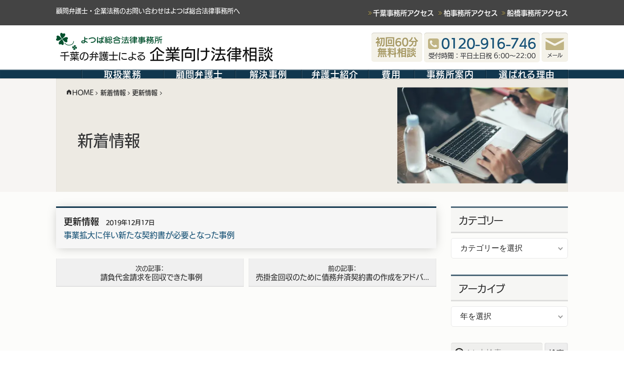

--- FILE ---
content_type: text/html; charset=UTF-8
request_url: https://www.yotsubasougou.jp/2019/12/17/179/
body_size: 15935
content:
<!DOCTYPE html>
<html lang="ja" class="no-js">

	<head>
		<link rel="preconnect" href="https://webfont.fontplus.jp" crossorigin>
		<script>
		(function(html) {
			html.className = html.className.replace(/\bno-js\b/, 'js')
		})(document.documentElement);
		</script>
		<meta charset="UTF-8">
		<meta name="viewport" content="width=device-width">
		<link rel="profile" href="http://gmpg.org/xfn/11">
		<link rel="pingback" href="https://www.yotsubasougou.jp/xmlrpc.php">
		<title>事業拡大に伴い新たな契約書が必要となった事例｜千葉の企業法務に強い弁護士【よつば総合法律事務所】</title>
	<style>img:is([sizes="auto" i], [sizes^="auto," i]) { contain-intrinsic-size: 3000px 1500px }</style>
	
		<!-- All in One SEO 4.9.3 - aioseo.com -->
	<meta name="robots" content="max-image-preview:large" />
	<meta name="author" content="田中史子"/>
	<link rel="canonical" href="https://www.yotsubasougou.jp/2019/12/17/179/" />
	<meta name="generator" content="All in One SEO (AIOSEO) 4.9.3" />
		<meta property="og:locale" content="ja_JP" />
		<meta property="og:site_name" content="よつば総合法律事務所 企業向け法律相談" />
		<meta property="og:type" content="article" />
		<meta property="og:title" content="事業拡大に伴い新たな契約書が必要となった事例｜千葉の企業法務に強い弁護士【よつば総合法律事務所】" />
		<meta property="og:url" content="https://www.yotsubasougou.jp/2019/12/17/179/" />
		<meta property="fb:admins" content="YotsubaSougou" />
		<meta property="og:image" content="https://www.yotsubasougou.jp/wp-content/uploads/kigyohomu_ogp.jpg" />
		<meta property="og:image:secure_url" content="https://www.yotsubasougou.jp/wp-content/uploads/kigyohomu_ogp.jpg" />
		<meta property="article:published_time" content="2019-12-17T02:55:57+00:00" />
		<meta property="article:modified_time" content="2022-12-08T12:09:32+00:00" />
		<meta name="twitter:card" content="summary" />
		<meta name="twitter:site" content="@YotsubaSougou" />
		<meta name="twitter:title" content="事業拡大に伴い新たな契約書が必要となった事例｜千葉の企業法務に強い弁護士【よつば総合法律事務所】" />
		<meta name="twitter:image" content="https://www.yotsubasougou.jp/wp-content/uploads/kigyohomu_ogp.jpg" />
		<script type="application/ld+json" class="aioseo-schema">
			{"@context":"https:\/\/schema.org","@graph":[{"@type":"Article","@id":"https:\/\/www.yotsubasougou.jp\/2019\/12\/17\/179\/#article","name":"\u4e8b\u696d\u62e1\u5927\u306b\u4f34\u3044\u65b0\u305f\u306a\u5951\u7d04\u66f8\u304c\u5fc5\u8981\u3068\u306a\u3063\u305f\u4e8b\u4f8b\uff5c\u5343\u8449\u306e\u4f01\u696d\u6cd5\u52d9\u306b\u5f37\u3044\u5f01\u8b77\u58eb\u3010\u3088\u3064\u3070\u7dcf\u5408\u6cd5\u5f8b\u4e8b\u52d9\u6240\u3011","headline":"\u4e8b\u696d\u62e1\u5927\u306b\u4f34\u3044\u65b0\u305f\u306a\u5951\u7d04\u66f8\u304c\u5fc5\u8981\u3068\u306a\u3063\u305f\u4e8b\u4f8b","author":{"@id":"https:\/\/www.yotsubasougou.jp\/author\/tanaka\/#author"},"publisher":{"@id":"https:\/\/www.yotsubasougou.jp\/#organization"},"datePublished":"2019-12-17T11:55:57+09:00","dateModified":"2022-12-08T21:09:32+09:00","inLanguage":"ja","mainEntityOfPage":{"@id":"https:\/\/www.yotsubasougou.jp\/2019\/12\/17\/179\/#webpage"},"isPartOf":{"@id":"https:\/\/www.yotsubasougou.jp\/2019\/12\/17\/179\/#webpage"},"articleSection":"\u65b0\u7740\u60c5\u5831, \u66f4\u65b0\u60c5\u5831, \u30ea\u30f3\u30af"},{"@type":"BreadcrumbList","@id":"https:\/\/www.yotsubasougou.jp\/2019\/12\/17\/179\/#breadcrumblist","itemListElement":[{"@type":"ListItem","@id":"https:\/\/www.yotsubasougou.jp#listItem","position":1,"name":"Home","item":"https:\/\/www.yotsubasougou.jp","nextItem":{"@type":"ListItem","@id":"https:\/\/www.yotsubasougou.jp\/category\/information\/#listItem","name":"\u65b0\u7740\u60c5\u5831"}},{"@type":"ListItem","@id":"https:\/\/www.yotsubasougou.jp\/category\/information\/#listItem","position":2,"name":"\u65b0\u7740\u60c5\u5831","item":"https:\/\/www.yotsubasougou.jp\/category\/information\/","nextItem":{"@type":"ListItem","@id":"https:\/\/www.yotsubasougou.jp\/category\/information\/update\/#listItem","name":"\u66f4\u65b0\u60c5\u5831"},"previousItem":{"@type":"ListItem","@id":"https:\/\/www.yotsubasougou.jp#listItem","name":"Home"}},{"@type":"ListItem","@id":"https:\/\/www.yotsubasougou.jp\/category\/information\/update\/#listItem","position":3,"name":"\u66f4\u65b0\u60c5\u5831","item":"https:\/\/www.yotsubasougou.jp\/category\/information\/update\/","nextItem":{"@type":"ListItem","@id":"https:\/\/www.yotsubasougou.jp\/2019\/12\/17\/179\/#listItem","name":"\u4e8b\u696d\u62e1\u5927\u306b\u4f34\u3044\u65b0\u305f\u306a\u5951\u7d04\u66f8\u304c\u5fc5\u8981\u3068\u306a\u3063\u305f\u4e8b\u4f8b"},"previousItem":{"@type":"ListItem","@id":"https:\/\/www.yotsubasougou.jp\/category\/information\/#listItem","name":"\u65b0\u7740\u60c5\u5831"}},{"@type":"ListItem","@id":"https:\/\/www.yotsubasougou.jp\/2019\/12\/17\/179\/#listItem","position":4,"name":"\u4e8b\u696d\u62e1\u5927\u306b\u4f34\u3044\u65b0\u305f\u306a\u5951\u7d04\u66f8\u304c\u5fc5\u8981\u3068\u306a\u3063\u305f\u4e8b\u4f8b","previousItem":{"@type":"ListItem","@id":"https:\/\/www.yotsubasougou.jp\/category\/information\/update\/#listItem","name":"\u66f4\u65b0\u60c5\u5831"}}]},{"@type":"Organization","@id":"https:\/\/www.yotsubasougou.jp\/#organization","name":"\u5343\u8449\u306e\u4f01\u696d\u6cd5\u52d9\u306b\u5f37\u3044\u5f01\u8b77\u58eb\u3010\u3088\u3064\u3070\u7dcf\u5408\u6cd5\u5f8b\u4e8b\u52d9\u6240\u3011","description":"\u5343\u8449\u306e\u4f01\u696d\u6cd5\u52d9\u306b\u5f37\u3044\u5f01\u8b77\u58eb\u3010\u3088\u3064\u3070\u7dcf\u5408\u6cd5\u5f8b\u4e8b\u52d9\u6240\u3011","url":"https:\/\/www.yotsubasougou.jp\/"},{"@type":"Person","@id":"https:\/\/www.yotsubasougou.jp\/author\/tanaka\/#author","url":"https:\/\/www.yotsubasougou.jp\/author\/tanaka\/","name":"\u7530\u4e2d\u53f2\u5b50","image":{"@type":"ImageObject","@id":"https:\/\/www.yotsubasougou.jp\/2019\/12\/17\/179\/#authorImage","url":"https:\/\/secure.gravatar.com\/avatar\/50f6dd33fe11eaf6173502281cfefd33102c60390b2f0774d47d49fcaf113023?s=96&d=mm&r=g","width":96,"height":96,"caption":"\u7530\u4e2d\u53f2\u5b50"}},{"@type":"WebPage","@id":"https:\/\/www.yotsubasougou.jp\/2019\/12\/17\/179\/#webpage","url":"https:\/\/www.yotsubasougou.jp\/2019\/12\/17\/179\/","name":"\u4e8b\u696d\u62e1\u5927\u306b\u4f34\u3044\u65b0\u305f\u306a\u5951\u7d04\u66f8\u304c\u5fc5\u8981\u3068\u306a\u3063\u305f\u4e8b\u4f8b\uff5c\u5343\u8449\u306e\u4f01\u696d\u6cd5\u52d9\u306b\u5f37\u3044\u5f01\u8b77\u58eb\u3010\u3088\u3064\u3070\u7dcf\u5408\u6cd5\u5f8b\u4e8b\u52d9\u6240\u3011","inLanguage":"ja","isPartOf":{"@id":"https:\/\/www.yotsubasougou.jp\/#website"},"breadcrumb":{"@id":"https:\/\/www.yotsubasougou.jp\/2019\/12\/17\/179\/#breadcrumblist"},"author":{"@id":"https:\/\/www.yotsubasougou.jp\/author\/tanaka\/#author"},"creator":{"@id":"https:\/\/www.yotsubasougou.jp\/author\/tanaka\/#author"},"datePublished":"2019-12-17T11:55:57+09:00","dateModified":"2022-12-08T21:09:32+09:00"},{"@type":"WebSite","@id":"https:\/\/www.yotsubasougou.jp\/#website","url":"https:\/\/www.yotsubasougou.jp\/","name":"\u5343\u8449\u306e\u4f01\u696d\u6cd5\u52d9\u306b\u5f37\u3044\u5f01\u8b77\u58eb\u3010\u3088\u3064\u3070\u7dcf\u5408\u6cd5\u5f8b\u4e8b\u52d9\u6240\u3011","description":"\u5343\u8449\u306e\u4f01\u696d\u6cd5\u52d9\u306b\u5f37\u3044\u5f01\u8b77\u58eb\u3010\u3088\u3064\u3070\u7dcf\u5408\u6cd5\u5f8b\u4e8b\u52d9\u6240\u3011","inLanguage":"ja","publisher":{"@id":"https:\/\/www.yotsubasougou.jp\/#organization"}}]}
		</script>
		<!-- All in One SEO -->

<link rel='dns-prefetch' href='//www.googletagmanager.com' />
<link rel="alternate" type="application/rss+xml" title="千葉の企業法務に強い弁護士【よつば総合法律事務所】 &raquo; フィード" href="https://www.yotsubasougou.jp/feed/" />
<link rel="alternate" type="application/rss+xml" title="千葉の企業法務に強い弁護士【よつば総合法律事務所】 &raquo; コメントフィード" href="https://www.yotsubasougou.jp/comments/feed/" />
<script type="text/javascript">
/* <![CDATA[ */
window._wpemojiSettings = {"baseUrl":"https:\/\/s.w.org\/images\/core\/emoji\/16.0.1\/72x72\/","ext":".png","svgUrl":"https:\/\/s.w.org\/images\/core\/emoji\/16.0.1\/svg\/","svgExt":".svg","source":{"concatemoji":"https:\/\/www.yotsubasougou.jp\/wp-includes\/js\/wp-emoji-release.min.js?ver=6.8.3"}};
/*! This file is auto-generated */
!function(s,n){var o,i,e;function c(e){try{var t={supportTests:e,timestamp:(new Date).valueOf()};sessionStorage.setItem(o,JSON.stringify(t))}catch(e){}}function p(e,t,n){e.clearRect(0,0,e.canvas.width,e.canvas.height),e.fillText(t,0,0);var t=new Uint32Array(e.getImageData(0,0,e.canvas.width,e.canvas.height).data),a=(e.clearRect(0,0,e.canvas.width,e.canvas.height),e.fillText(n,0,0),new Uint32Array(e.getImageData(0,0,e.canvas.width,e.canvas.height).data));return t.every(function(e,t){return e===a[t]})}function u(e,t){e.clearRect(0,0,e.canvas.width,e.canvas.height),e.fillText(t,0,0);for(var n=e.getImageData(16,16,1,1),a=0;a<n.data.length;a++)if(0!==n.data[a])return!1;return!0}function f(e,t,n,a){switch(t){case"flag":return n(e,"\ud83c\udff3\ufe0f\u200d\u26a7\ufe0f","\ud83c\udff3\ufe0f\u200b\u26a7\ufe0f")?!1:!n(e,"\ud83c\udde8\ud83c\uddf6","\ud83c\udde8\u200b\ud83c\uddf6")&&!n(e,"\ud83c\udff4\udb40\udc67\udb40\udc62\udb40\udc65\udb40\udc6e\udb40\udc67\udb40\udc7f","\ud83c\udff4\u200b\udb40\udc67\u200b\udb40\udc62\u200b\udb40\udc65\u200b\udb40\udc6e\u200b\udb40\udc67\u200b\udb40\udc7f");case"emoji":return!a(e,"\ud83e\udedf")}return!1}function g(e,t,n,a){var r="undefined"!=typeof WorkerGlobalScope&&self instanceof WorkerGlobalScope?new OffscreenCanvas(300,150):s.createElement("canvas"),o=r.getContext("2d",{willReadFrequently:!0}),i=(o.textBaseline="top",o.font="600 32px Arial",{});return e.forEach(function(e){i[e]=t(o,e,n,a)}),i}function t(e){var t=s.createElement("script");t.src=e,t.defer=!0,s.head.appendChild(t)}"undefined"!=typeof Promise&&(o="wpEmojiSettingsSupports",i=["flag","emoji"],n.supports={everything:!0,everythingExceptFlag:!0},e=new Promise(function(e){s.addEventListener("DOMContentLoaded",e,{once:!0})}),new Promise(function(t){var n=function(){try{var e=JSON.parse(sessionStorage.getItem(o));if("object"==typeof e&&"number"==typeof e.timestamp&&(new Date).valueOf()<e.timestamp+604800&&"object"==typeof e.supportTests)return e.supportTests}catch(e){}return null}();if(!n){if("undefined"!=typeof Worker&&"undefined"!=typeof OffscreenCanvas&&"undefined"!=typeof URL&&URL.createObjectURL&&"undefined"!=typeof Blob)try{var e="postMessage("+g.toString()+"("+[JSON.stringify(i),f.toString(),p.toString(),u.toString()].join(",")+"));",a=new Blob([e],{type:"text/javascript"}),r=new Worker(URL.createObjectURL(a),{name:"wpTestEmojiSupports"});return void(r.onmessage=function(e){c(n=e.data),r.terminate(),t(n)})}catch(e){}c(n=g(i,f,p,u))}t(n)}).then(function(e){for(var t in e)n.supports[t]=e[t],n.supports.everything=n.supports.everything&&n.supports[t],"flag"!==t&&(n.supports.everythingExceptFlag=n.supports.everythingExceptFlag&&n.supports[t]);n.supports.everythingExceptFlag=n.supports.everythingExceptFlag&&!n.supports.flag,n.DOMReady=!1,n.readyCallback=function(){n.DOMReady=!0}}).then(function(){return e}).then(function(){var e;n.supports.everything||(n.readyCallback(),(e=n.source||{}).concatemoji?t(e.concatemoji):e.wpemoji&&e.twemoji&&(t(e.twemoji),t(e.wpemoji)))}))}((window,document),window._wpemojiSettings);
/* ]]> */
</script>
<style id='wp-emoji-styles-inline-css' type='text/css'>

	img.wp-smiley, img.emoji {
		display: inline !important;
		border: none !important;
		box-shadow: none !important;
		height: 1em !important;
		width: 1em !important;
		margin: 0 0.07em !important;
		vertical-align: -0.1em !important;
		background: none !important;
		padding: 0 !important;
	}
</style>
<style id='classic-theme-styles-inline-css' type='text/css'>
/*! This file is auto-generated */
.wp-block-button__link{color:#fff;background-color:#32373c;border-radius:9999px;box-shadow:none;text-decoration:none;padding:calc(.667em + 2px) calc(1.333em + 2px);font-size:1.125em}.wp-block-file__button{background:#32373c;color:#fff;text-decoration:none}
</style>
<link rel='stylesheet' id='aioseo/css/src/vue/standalone/blocks/table-of-contents/global.scss-css' href='https://www.yotsubasougou.jp/wp-content/cache/autoptimize/css/autoptimize_single_8aeaa129c1f80e6e5dbaa329351d1482.css?ver=4.9.3' type='text/css' media='all' />
<link rel='stylesheet' id='wp-members-css' href='https://www.yotsubasougou.jp/wp-content/plugins/wp-members/assets/css/forms/generic-no-float.min.css?ver=3.5.5.1' type='text/css' media='all' />
<link rel='stylesheet' id='ms-main-css' href='https://www.yotsubasougou.jp/wp-content/cache/autoptimize/css/autoptimize_single_5f91ed5542f1688c0939663db17f9a76.css?ver=3.7.9' type='text/css' media='all' />
<link rel='stylesheet' id='ms-custom-css' href='https://www.yotsubasougou.jp/wp-content/uploads/masterslider/custom.css?ver=63.6' type='text/css' media='all' />
<link rel='stylesheet' id='first-loading-css' href='https://www.yotsubasougou.jp/wp-content/cache/autoptimize/css/autoptimize_single_8dfc7a3c8e0af89c21835dc076982385.css?ver=700101000000' type='text/css' media='all' />
<script type="text/javascript" src="https://www.yotsubasougou.jp/wp-includes/js/jquery/jquery.min.js?ver=3.7.1" id="jquery-core-js"></script>
<script defer type="text/javascript" src="https://www.yotsubasougou.jp/wp-includes/js/jquery/jquery-migrate.min.js?ver=3.4.1" id="jquery-migrate-js"></script>
<script defer type="text/javascript" src="https://www.yotsubasougou.jp/wp-content/plugins/search-filter-pro/public/assets/js/chosen.jquery.min.js?ver=2.5.21" id="search-filter-plugin-chosen-js"></script>

<!-- Site Kit によって追加された Google タグ（gtag.js）スニペット -->
<!-- Google アナリティクス スニペット (Site Kit が追加) -->
<script defer type="text/javascript" src="https://www.googletagmanager.com/gtag/js?id=G-2H93LCGPMW" id="google_gtagjs-js"></script>
<script type="text/javascript" id="google_gtagjs-js-after">
/* <![CDATA[ */
window.dataLayer = window.dataLayer || [];function gtag(){dataLayer.push(arguments);}
gtag("set","linker",{"domains":["www.yotsubasougou.jp"]});
gtag("js", new Date());
gtag("set", "developer_id.dZTNiMT", true);
gtag("config", "G-2H93LCGPMW");
/* ]]> */
</script>
<script type="text/javascript" src="https://www.yotsubasougou.jp/wp-content/themes/yotsubalegal-for-company/js/jquery.passive-listener.js?ver=700101000000" id="jquery-passive-listener-js"></script>
<link rel="https://api.w.org/" href="https://www.yotsubasougou.jp/wp-json/" /><link rel="alternate" title="JSON" type="application/json" href="https://www.yotsubasougou.jp/wp-json/wp/v2/posts/8983" /><link rel="EditURI" type="application/rsd+xml" title="RSD" href="https://www.yotsubasougou.jp/xmlrpc.php?rsd" />
<meta name="generator" content="WordPress 6.8.3" />
<link rel='shortlink' href='https://www.yotsubasougou.jp/?p=8983' />
<link rel="alternate" title="oEmbed (JSON)" type="application/json+oembed" href="https://www.yotsubasougou.jp/wp-json/oembed/1.0/embed?url=https%3A%2F%2Fwww.yotsubasougou.jp%2F2019%2F12%2F17%2F179%2F" />
<link rel="alternate" title="oEmbed (XML)" type="text/xml+oembed" href="https://www.yotsubasougou.jp/wp-json/oembed/1.0/embed?url=https%3A%2F%2Fwww.yotsubasougou.jp%2F2019%2F12%2F17%2F179%2F&#038;format=xml" />
<meta name="generator" content="Site Kit by Google 1.170.0" /><script>var ms_grabbing_curosr='https://www.yotsubasougou.jp/wp-content/plugins/masterslider/public/assets/css/common/grabbing.cur',ms_grab_curosr='https://www.yotsubasougou.jp/wp-content/plugins/masterslider/public/assets/css/common/grab.cur';</script>
<meta name="generator" content="MasterSlider 3.7.9 - Responsive Touch Image Slider" />

<!-- Google タグ マネージャー スニペット (Site Kit が追加) -->
<script type="text/javascript">
/* <![CDATA[ */

			( function( w, d, s, l, i ) {
				w[l] = w[l] || [];
				w[l].push( {'gtm.start': new Date().getTime(), event: 'gtm.js'} );
				var f = d.getElementsByTagName( s )[0],
					j = d.createElement( s ), dl = l != 'dataLayer' ? '&l=' + l : '';
				j.async = true;
				j.src = 'https://www.googletagmanager.com/gtm.js?id=' + i + dl;
				f.parentNode.insertBefore( j, f );
			} )( window, document, 'script', 'dataLayer', 'GTM-PGQ3634' );
			
/* ]]> */
</script>

<!-- (ここまで) Google タグ マネージャー スニペット (Site Kit が追加) -->
<link rel="icon" href="https://www.yotsubasougou.jp/wp-content/uploads/cropped-favicon-32x32.png" sizes="32x32" />
<link rel="icon" href="https://www.yotsubasougou.jp/wp-content/uploads/cropped-favicon-192x192.png" sizes="192x192" />
<link rel="apple-touch-icon" href="https://www.yotsubasougou.jp/wp-content/uploads/cropped-favicon-180x180.png" />
<meta name="msapplication-TileImage" content="https://www.yotsubasougou.jp/wp-content/uploads/cropped-favicon-270x270.png" />
		<style type="text/css" id="wp-custom-css">
			.grecaptcha-badge {
	visibility: hidden;
}
ul.seminar_original{
  list-style-type:none;
}

ul.seminar_original .inner{
margin-left:30px;
}

ul.none_list {list-style-type:none;}

ol.none_list {list-style-type:none;
  margin-left: 2rem;
  text-indent: -2rem;
}

.yotsuba-margin-top-0 {margin-top:0px !important;}

.yotsuba-margin-top-10 {margin-top:10px!important;}

.yotsuba-margin-top-20 {margin-top:20px!important;}

.yotsuba-margin-top-30 {margin-top:30px;}

.yotsuba-margin-bottom-0 {margin-bottom:0px !important;}

.yotsuba-margin-bottom-20 {margin-bottom:20px;}

.yotsuba-margin-bottom-30 {margin-bottom:30px;}

.yotsuba-margin-bottom-50 {margin-bottom:50px;}

.yotsuba-margin-bottom-54 {margin-bottom:54px;}

.yotsuba-margin-right-20 {margin-right:20px;}

.yotsuba-margin-right-100 {margin-right:100px;}

.yotsuba-margin-right-150 {margin-right:150px;}

.yotsuba-margin-left-20 {margin-left:20px;}

.yotsuba-margin-left-0 {margin-left:0px; !important;}

.yotsuba-padding-left-0 {padding-left:0px; !important;}

.yotsuba-padding-left-1em {padding-left:1em; !important;}

.yotsuba-small{font-size:1.3rem;}
.yotsuba-medium{font-size:1.7rem;}
.yotsuba-medium2{font-size:1.8rem;}
.yotsuba-large{font-size:2.2rem;}

.yotsuba-bold {
    font-weight: 600;
}
.yotsuba-textcolor-red {color:#D42B27;} 

.yotsuba-textcolor-beige {color:#b7aa73;} 

.yotsuba-textcolor-white{color:#ffffff;} 

.yotsuba-textcolor-blue{color:#0070b3;} 

.yotsuba-ul {text-decoration:underline;}

.yotsuba-ul-red {text-decoration:underline;
color:#D42B27;}

.yotsuba-oblique {
font-style:oblique !important;}

.yotsuba-oblique2 {
font-family: Yu Gothic; !important;
font-style:oblique !important;}

.yotsuba-center {text-align: center;}

.yotsuba-v-top {vertical-align: top;}

.yotsuba-button-height{height: 45px;}

.yotsuba-lh15{line-height: 1.5;}

.kaiketsu-notice {
    line-height: 0.5; !important;}

.bg-sky {background-color:#D5E9F9;}

.hand {font-family: honokamaru; !important;}

.wpgmp_map_container img[src*="custom-map-pin"]{
  width: 36px !important;
  height: 52px !important;
}

.box_blog{
    padding: 0.5em 1em;
 margin: 2em 0;
    background: white;
    box-shadow:0 0 5px 3px rgba(0, 0, 0, 0.18);

}
.map-d{right: 20% !important;    top: 30% !important;
}

.dbw {
    padding: 1em 2em;
    margin: 2em 0;
    border: double 5px #806C53;
	background-color: #f1e8df;
}
.dbw p {
    margin: 0; 
    padding: 0;
}

.dbw-red {
    padding: 1em 2em;
    margin: 0;
    border: double 5px #F70000;
	background-color: #FDF8F8;
}
.dbw-red p {
    margin: 0; 
    padding: 0;
}

.sw-black {
    padding: 0.5em 1.5em;
    margin: 10px 0 0 0;
    border: solid 2px #333333;
	background-color: #FFFFFF;
}

.marker-yellow {background:linear-gradient(transparent 60%, #fefe73 60%);}

.marker-blue {
  background: linear-gradient(transparent 10%, #C0EAFF 0%);
}

.marker-yellowgreen {
  background: linear-gradient(transparent 60%, #acec58 60%);
}

.h3style {
     font-size: 2.3rem;
    line-height: 1.34783;
    padding: 0.25em 0;
    margin: 1.5em 0 0.5em;
    border-bottom: 3px solid rgba(17,55,78,0.75);
	    background: rgba(0,0,0,0.0);
	
box-shadow: inset 0 0px 0px rgb(0 0 0);
}

.fs23 {font-size: 2.3rem !important;}

.h4style {
	box-shadow: rgba(255, 255, 255, 0.75) 0px 1px 0px;
    font: 2rem / 1.4 "UDKakugo_LargePr6-DB{pm}", "ヒラギノ角ゴ Pro W3", メイリオ, sans-serif;
    padding: 0.4em 0px;
    margin: 1em 0px 0.5em;
    border-bottom: 1px solid rgb(186, 186, 186);
}

.h5style {letter-spacing: 1px;
    font: 1.8rem / 1.44444 "UDKakugo_LargePr6-DB{pm}", "ヒラギノ角ゴ Pro W3", メイリオ, sans-serif;
    margin: 1.25em 0px 0.75em;
	border-bottom: 0px;
}

.h6style {
    font-size: 1.7rem;
font-family: "UDKakugo_LargePr6-M{pm}", "ヒラギノ角ゴ Pro W3", "メイリオ", sans-serif;
    letter-spacing: 1px;
    margin: 1em 0.75em;
border-bottom: 0px;
    line-height: 1.25;
}

.blogstyle {
     font-size: 2.1rem;
    line-height: 1.9;
    padding: 0.25em 0;
    margin: 1.5em 0 0.5em;
    border-bottom: 3px solid rgba(17,55,78,0.75);
	    background: rgba(0,0,0,0.0);
	}

th.hiyo1  {
	background:#4f4e64 !important;
}
th.hiyo2  {
	background:#dddbed !important;
}

td.nowrap{
white-space:nowrap;
}

.ycontainer {
  position: relative;
}

.ycontainer__text {
  /* テキストエリアの作成と、テキストの上下中央よせ */
  padding-top: 20px;
  padding-bottom: 20px;

  padding-left: 110px; /* 画像の配置場所を確保 */
	box-sizing: border-box;
	box-shadow: 0 0 5px #999;
}

.ycontainer__image {
  position: absolute;

  /* 上下中央よせ */
  top: 0;
  bottom: 0;
  margin: auto;

  /* 画像のサイズ */
  width: 100px;

}

/***ステップバーデザイン3***/
.step-wrap3 {
 counter-reset: count;
 margin: 3em 0 1em 0;
 position: relative;
}
.step-content3 {
 padding: 1.3em 0 .3em 1em;
 margin: 1.5em 0 1em 1em;
 position: relative;

}
.step-content3::before {
 content: "";
 display: block;
 position: absolute;
 bottom: 0;
 left: -10px;
 border-style: solid;
 border-width: 17px 8px 0 8px;
 border-color: #8B8B8B transparent transparent transparent;
}
.step-content3::after {
 content: "";
 display: block;
 height: calc(100% - 36px);
 border-left: dashed 4px #8B8B8B;
 position: absolute;
 top: 16px;
 left: -4px;
}
.step-label3 {
 padding: 5px 20px 8px 15px;
 color: #fff;
 font-weight: bold;
 position: absolute;
 top: -18px;
 left: -20px;
 background: #11374e;
 z-index: 1;
}

.step-title3 {
 font-weight: bold;

}
.step-body3 {
 margin-top: 2.5em;
 padding: 0 0 1em;
}
.step-wrap3 > :last-child {

}
.step-wrap3 > :last-child::before, .step-wrap3 > :last-of-type::after {
 display: none;
}
/***ステップバーデザイン3***/

/***ステップバーデザイン4***/
.step-wrap4 {
 counter-reset: count;
 margin:1em 0 1em 0;
 position: relative;
}
.step-content4 {
 padding: 1.3em 0 .3em 1em;
 margin: 0em 0 0.3em 1em;
 position: relative;

}
.step-content4::before {
 content: "";
 display: block;
 position: absolute;
 bottom: 0;
 left: -10px;
 border-style: solid;
 border-width: 17px 8px 0 8px;
 border-color: #8B8B8B transparent transparent transparent;
}
.step-content4::after {
 content: "";
 display: block;
 height: calc(100% - 36px);
 border-left: dashed 4px #8B8B8B;
 position: absolute;
 top: 16px;
 left: -4px;
}
.step-label4 {
 padding: 7px 20px 7px 15px;
 color: #fff;
 font-weight: bold;
 position: absolute;
 top: -0px;
 left: -20px;
 background: #11374e;
 z-index: 1;
}

.step-title4 {
 font-weight: bold;

}
.step-body4 {
 margin-top: 2.5em;
 padding: 0 0 1em;
}
.step-wrap4 > :last-child {

}
.step-wrap4 > :last-child::before, .step-wrap3 > :last-of-type::after {
 display: none;
}
/***ステップバーデザイン4***/

/***テーブル***/
.yotsuba-tt td:first-child {
  background: #efefed;
}
@media screen and (max-width: 640px) {
  .yotsuba-tt {
    width: 90%;
  }
  .yotsuba-tt .thead {
    display: none;
  }
  .yotsuba-tt tr {
    width: 100%;
  }
  .yotsuba-tt td {
    display: block;
    text-align: right;
    width: 100%;
  }
  .yotsuba-tt td:first-child {
    background: #5f737f;
    color: #fff;
    font-weight: bold;
    text-align: center;
  }
  .yotsuba-tt td:before {
    content: attr(data-label);
    float: left;
    font-weight: bold;
    margin-right: 10px;
  }
}
/* PR囲み文字 */
.kakomi{
	border: solid 1px #454545;
	 padding: 0.2em 0.5em;!important
}

  /* QAの右メニュー非表示 「page-item-7992」が「Q＆A」のIDを含んだclass名*/
.local-nav-widget .page-item-7992  .children {
	display:none !important;
}

/* ページ内リンク */
a.pagelink {height: 1px;
display: block;
padding-top: 40px;
margin-top: -40px;
}		</style>
		<script id="_bownow_ts">
var _bownow_ts = document.createElement('script');
_bownow_ts.charset = 'utf-8';
_bownow_ts.src = 'https://contents.bownow.jp/js/UTC_64ac26a2b3180c90ae61/trace.js';
document.getElementsByTagName('head')[0].appendChild(_bownow_ts);
</script>		<script type="text/javascript" src="//webfont.fontplus.jp/accessor/script/fontplus.js?yq364iikE0Y%3D&box=RYbu-falzQI%3D&aa=1&ab=2&display=swap" charset="utf-8" defer></script>
	</head>

	<body id="page-top" class="wp-singular post-template-default single single-post postid-8983 single-format-link wp-theme-yotsubalegal-for-company _masterslider _msp_version_3.7.9 posttype-post">
		<header id="site-header">
			<div id="site-header-top">
				<div class="row">
					<p class="column site-desc">顧問弁護士・企業法務のお問い合わせはよつば総合法律事務所へ</p>
					<nav id="header-top-menu" class="column right-column">
						<ul id="menu-%e3%83%98%e3%83%83%e3%83%80%e3%83%bc%e3%82%b5%e3%83%96%e3%83%a1%e3%83%8b%e3%83%a5%e3%83%bc_pc" class="menu"><li id="menu-item-3746" class="menu-item menu-item-type-post_type menu-item-object-page menu-item-3746"><a href="https://www.yotsubasougou.jp/about_us/access/chiba_office/">千葉事務所アクセス</a></li>
<li id="menu-item-3745" class="menu-item menu-item-type-post_type menu-item-object-page menu-item-3745"><a href="https://www.yotsubasougou.jp/about_us/access/kashiwa-office/">柏事務所アクセス</a></li>
<li id="menu-item-18455" class="menu-item menu-item-type-post_type menu-item-object-page menu-item-18455"><a href="https://www.yotsubasougou.jp/about_us/access/funabashi-office/">船橋事務所アクセス</a></li>
</ul>					</nav>
				</div>
			</div>
			<div id="site-header-inner">
				<div class="row no-break">
					<div class="site-title column">
						<div class="site-name">						<a href="https://www.yotsubasougou.jp/" rel="home">
							<img src="https://www.yotsubasougou.jp/wp-content/themes/yotsubalegal-for-company/images/logo-header.png" alt="千葉の企業法務に強い弁護士【よつば総合法律事務所】">
						</a>
						</div>					</div>
					<div id="header-banners" class="column">
						<div class="banner-item free-consultation">
							<a class="inner" href="/works/flow/">
								<span>初回60分<br>無料相談</span>
							</a>
						</div>
						<div class="banner-item free-call">
							<a class="inner" href="/contact/#call">
								<span class="phone-number">0120-916-746</span>
								<span class="available-time">受付時間：平日土日祝 6:00〜22:00</span>
							</a>
						</div>
						<div class="banner-item mail">
							<a class="inner" href="/contact/#mail">
								<span class="icon"></span>
								<span class="label">メール</span>
							</a>
						</div>
					</div>

					<button id="responsive-menu-toggle">
						<span class="humberger"><span></span></span>
						<span class="label">メニュー</span>
					</button>
				</div>
			</div>
			<nav id="main-menu-header">
				<div class="row">
					<ul id="menu-%e3%82%b0%e3%83%ab%e3%83%bc%e3%83%90%e3%83%ab%e3%83%8a%e3%83%93_pc" class="menu"><li id="menu-item-171" class="home menu-item menu-item-type-post_type menu-item-object-page menu-item-home menu-item-171" style="width:5%"><a href="https://www.yotsubasougou.jp/">HOME</a></li>
<li id="menu-item-22" class="menu-item menu-item-type-post_type menu-item-object-page menu-item-has-children menu-item-22" style="width:16%"><a href="https://www.yotsubasougou.jp/works/">取扱業務</a>
<ul class="sub-menu">
	<li id="menu-item-1042" class="menu-item menu-item-type-post_type menu-item-object-page menu-item-1042"><a href="https://www.yotsubasougou.jp/works/problem/">分野別のお困りの問題</a></li>
	<li id="menu-item-346" class="menu-item menu-item-type-post_type menu-item-object-page menu-item-346"><a href="https://www.yotsubasougou.jp/works/industry/">業種別のお困りの問題</a></li>
	<li id="menu-item-126" class="menu-item menu-item-type-post_type menu-item-object-page menu-item-126"><a href="https://www.yotsubasougou.jp/works/flow/">お問い合わせから解決までの流れ</a></li>
	<li id="menu-item-1084" class="menu-item menu-item-type-post_type menu-item-object-page menu-item-1084"><a href="https://www.yotsubasougou.jp/works/counseling/">ご相談事例</a></li>
	<li id="menu-item-1082" class="menu-item menu-item-type-post_type menu-item-object-page menu-item-1082"><a href="https://www.yotsubasougou.jp/works/seminar/">セミナー情報</a></li>
</ul>
</li>
<li id="menu-item-6492" class="menu-item menu-item-type-post_type menu-item-object-page menu-item-has-children menu-item-6492" style="width:14%"><a href="https://www.yotsubasougou.jp/works/problem/adviser/">顧問弁護士</a>
<ul class="sub-menu">
	<li id="menu-item-10556" class="menu-item menu-item-type-post_type menu-item-object-page menu-item-10556"><a href="https://www.yotsubasougou.jp/works/problem/adviser/second-adviser/">セカンド顧問弁護士</a></li>
	<li id="menu-item-11255" class="menu-item menu-item-type-post_type menu-item-object-page menu-item-11255"><a href="https://www.yotsubasougou.jp/works/problem/adviser/for-professional/">士業顧問プラン</a></li>
	<li id="menu-item-14136" class="menu-item menu-item-type-post_type menu-item-object-page menu-item-14136"><a href="https://www.yotsubasougou.jp/works/problem/adviser/messages/">顧問先企業様・お客様の声</a></li>
	<li id="menu-item-14139" class="menu-item menu-item-type-post_type menu-item-object-page menu-item-14139"><a href="https://www.yotsubasougou.jp/works/problem/adviser/industry_lists/">顧問先業種一覧</a></li>
</ul>
</li>
<li id="menu-item-363" class="menu-item menu-item-type-post_type menu-item-object-page menu-item-363" style="width:13%"><a href="https://www.yotsubasougou.jp/works/casestudy/">解決事例</a></li>
<li id="menu-item-25" class="menu-item menu-item-type-post_type menu-item-object-page menu-item-25" style="width:13%"><a href="https://www.yotsubasougou.jp/lawyer/">弁護士紹介</a></li>
<li id="menu-item-104" class="menu-item menu-item-type-post_type menu-item-object-page menu-item-104" style="width:9%"><a href="https://www.yotsubasougou.jp/cost/">費用</a></li>
<li id="menu-item-38" class="about menu-item menu-item-type-post_type menu-item-object-page menu-item-has-children menu-item-38" style="width:14%"><a href="https://www.yotsubasougou.jp/about_us/">事務所案内</a>
<ul class="sub-menu">
	<li id="menu-item-687" class="menu-item menu-item-type-post_type menu-item-object-page menu-item-687"><a href="https://www.yotsubasougou.jp/about_us/company_profile/">事務所概要</a></li>
	<li id="menu-item-678" class="menu-item menu-item-type-post_type menu-item-object-page menu-item-678"><a href="https://www.yotsubasougou.jp/about_us/greeting/">代表ご挨拶</a></li>
	<li id="menu-item-1041" class="menu-item menu-item-type-post_type menu-item-object-page menu-item-1041"><a href="https://www.yotsubasougou.jp/about_us/access/">事務所アクセス</a></li>
	<li id="menu-item-763" class="menu-item menu-item-type-post_type menu-item-object-page menu-item-763"><a href="https://www.yotsubasougou.jp/about_us/writing_interview/">執筆・取材</a></li>
	<li id="menu-item-14262" class="menu-item menu-item-type-post_type menu-item-object-page menu-item-14262"><a href="https://www.yotsubasougou.jp/about_us/request/">研修・セミナー講師の依頼</a></li>
</ul>
</li>
<li id="menu-item-2675" class="menu-item menu-item-type-post_type menu-item-object-page menu-item-2675" style="width:16%"><a href="https://www.yotsubasougou.jp/about_us/reason/">選ばれる理由</a></li>
</ul>				</div>
			</nav>
			<nav id="responsive-menu-container" class="wrapper" role="navigation" aria-label="メインメニュー">
				<ul id="responsive-menu" class="row menu"><li id="menu-item-1603" class="menu-item menu-item-type-post_type menu-item-object-page menu-item-home menu-item-1603"><a href="https://www.yotsubasougou.jp/">Home</a></li>
<li id="menu-item-1604" class="menu-item menu-item-type-post_type menu-item-object-page menu-item-has-children menu-item-1604"><a href="https://www.yotsubasougou.jp/works/">取扱業務・事例</a>
<ul class="sub-menu">
	<li id="menu-item-1605" class="menu-item menu-item-type-post_type menu-item-object-page menu-item-1605"><a href="https://www.yotsubasougou.jp/works/problem/">分野別のお困りの問題</a></li>
	<li id="menu-item-1606" class="menu-item menu-item-type-post_type menu-item-object-page menu-item-1606"><a href="https://www.yotsubasougou.jp/works/industry/">業種別のお困りの問題</a></li>
	<li id="menu-item-1607" class="menu-item menu-item-type-post_type menu-item-object-page menu-item-1607"><a href="https://www.yotsubasougou.jp/works/casestudy/">解決事例</a></li>
	<li id="menu-item-1619" class="menu-item menu-item-type-post_type menu-item-object-page menu-item-1619"><a href="https://www.yotsubasougou.jp/works/flow/">お問い合わせから解決までの流れ</a></li>
	<li id="menu-item-4539" class="menu-item menu-item-type-post_type menu-item-object-page menu-item-4539"><a href="https://www.yotsubasougou.jp/works/counseling/">ご相談事例</a></li>
	<li id="menu-item-1608" class="menu-item menu-item-type-post_type menu-item-object-page menu-item-1608"><a href="https://www.yotsubasougou.jp/works/seminar/">セミナー情報</a></li>
</ul>
</li>
<li id="menu-item-1620" class="menu-item menu-item-type-post_type menu-item-object-page menu-item-1620"><a href="https://www.yotsubasougou.jp/lawyer/">弁護士紹介</a></li>
<li id="menu-item-1618" class="menu-item menu-item-type-post_type menu-item-object-page menu-item-1618"><a href="https://www.yotsubasougou.jp/cost/">弁護士費用</a></li>
<li id="menu-item-6494" class="menu-item menu-item-type-post_type menu-item-object-page menu-item-6494"><a href="https://www.yotsubasougou.jp/works/problem/adviser/">顧問弁護士のご案内</a></li>
<li id="menu-item-1610" class="menu-item menu-item-type-post_type menu-item-object-page menu-item-has-children menu-item-1610"><a href="https://www.yotsubasougou.jp/about_us/">当事務所について</a>
<ul class="sub-menu">
	<li id="menu-item-1611" class="menu-item menu-item-type-post_type menu-item-object-page menu-item-1611"><a href="https://www.yotsubasougou.jp/about_us/company_profile/">事務所概要</a></li>
	<li id="menu-item-1612" class="menu-item menu-item-type-post_type menu-item-object-page menu-item-1612"><a href="https://www.yotsubasougou.jp/about_us/greeting/">代表ご挨拶</a></li>
	<li id="menu-item-1613" class="menu-item menu-item-type-post_type menu-item-object-page menu-item-1613"><a href="https://www.yotsubasougou.jp/about_us/access/">事務所アクセス</a></li>
	<li id="menu-item-4540" class="menu-item menu-item-type-post_type menu-item-object-page menu-item-4540"><a href="https://www.yotsubasougou.jp/about_us/reason/">企業法務で選ばれる理由</a></li>
	<li id="menu-item-4541" class="menu-item menu-item-type-post_type menu-item-object-page menu-item-4541"><a href="https://www.yotsubasougou.jp/works/problem/adviser/messages/from_customer/">お客様の声</a></li>
	<li id="menu-item-4542" class="menu-item menu-item-type-post_type menu-item-object-page menu-item-4542"><a href="https://www.yotsubasougou.jp/about_us/recommendation/">ご推薦者の言葉</a></li>
	<li id="menu-item-1614" class="menu-item menu-item-type-post_type menu-item-object-page menu-item-1614"><a href="https://www.yotsubasougou.jp/about_us/writing_interview/">執筆・取材</a></li>
</ul>
</li>
<li id="menu-item-4533" class="menu-item menu-item-type-post_type menu-item-object-page menu-item-has-children menu-item-4533"><a href="https://www.yotsubasougou.jp/column/">法律コラム</a>
<ul class="sub-menu">
	<li id="menu-item-4534" class="menu-item menu-item-type-post_type menu-item-object-page menu-item-4534"><a href="https://www.yotsubasougou.jp/column/thought/">よつばの企業法務への｢想い｣と｢こだわり｣</a></li>
	<li id="menu-item-4535" class="menu-item menu-item-type-post_type menu-item-object-page menu-item-4535"><a href="https://www.yotsubasougou.jp/column/sonpo/">千葉県損害保険代理業協会連載の「損保代理店様が知って得する法律ニュース」</a></li>
	<li id="menu-item-4536" class="menu-item menu-item-type-post_type menu-item-object-page menu-item-4536"><a href="https://www.yotsubasougou.jp/column/counselor/">日本産業カウンセラー協会東関東支部会報連載　法律コラム</a></li>
	<li id="menu-item-4537" class="menu-item menu-item-type-post_type menu-item-object-page menu-item-4537"><a href="https://www.yotsubasougou.jp/column/kashiwa-corporation/">柏法人会会報連載　法律コラム</a></li>
</ul>
</li>
<li id="menu-item-4719" class="menu-item menu-item-type-taxonomy menu-item-object-category menu-item-4719"><a href="https://www.yotsubasougou.jp/category/buisiness-law/">企業法務ブログ</a></li>
<li id="menu-item-4543" class="menu-item menu-item-type-taxonomy menu-item-object-category current-post-ancestor current-menu-parent current-post-parent menu-item-4543"><a href="https://www.yotsubasougou.jp/category/information/">新着情報</a></li>
<li id="menu-item-1609" class="menu-item menu-item-type-post_type menu-item-object-page menu-item-1609"><a href="https://www.yotsubasougou.jp/contact/">お問い合わせ</a></li>
<li id="menu-item-1623" class="menu-item menu-item-type-post_type menu-item-object-page menu-item-has-children menu-item-1623"><a href="https://www.yotsubasougou.jp/exclusive_only/">顧客企業様専用ページ</a>
<ul class="sub-menu">
	<li id="menu-item-1624" class="menu-item menu-item-type-post_type menu-item-object-page menu-item-1624"><a href="https://www.yotsubasougou.jp/?page_id=164">ユーザー情報の確認･変更</a></li>
</ul>
</li>
<li id="menu-item-1625" class="menu-item menu-item-type-post_type menu-item-object-page menu-item-has-children menu-item-1625"><a href="https://www.yotsubasougou.jp/about-site/">このサイトについて</a>
<ul class="sub-menu">
	<li id="menu-item-1627" class="menu-item menu-item-type-post_type menu-item-object-page menu-item-1627"><a href="https://www.yotsubasougou.jp/about-site/site_policy/">サイトポリシー</a></li>
	<li id="menu-item-1628" class="menu-item menu-item-type-post_type menu-item-object-page menu-item-1628"><a href="https://www.yotsubasougou.jp/about-site/link/">リンク集</a></li>
	<li id="menu-item-1629" class="menu-item menu-item-type-post_type menu-item-object-page menu-item-privacy-policy menu-item-1629"><a rel="privacy-policy" href="https://www.yotsubasougou.jp/about-site/privacy_policy/">個人情報保護方針</a></li>
</ul>
</li>
</ul>			</nav>
		</header>
		<main id="page-container" class="site-main" role="main">
<header id="page-header">
	<div id="page-title-wrapper" class="">
				<div class="row page-header-row">
			<div class="column image-column">
								<figure class="post-thumbnail">
					<img width="480" height="270" src="https://www.yotsubasougou.jp/wp-content/uploads/blog_leader-480x270.jpg" class="attachment-medium size-medium" alt="" />				</figure>
							</div>
			<div class="text-column column">
				<nav class="breadcrumbs" typeof="BreadcrumbList" vocab="https://schema.org/">
					<span property="itemListElement" typeof="ListItem"><a property="item" typeof="WebPage" title="千葉の企業法務に強い弁護士【よつば総合法律事務所】へ移動" href="https://www.yotsubasougou.jp" class="home"><span property="name">HOME</span></a><meta property="position" content="1"></span><span class="icon-arrow"></span><span property="itemListElement" typeof="ListItem"><a property="item" typeof="WebPage" title="新着情報のカテゴリーアーカイブへ移動" href="https://www.yotsubasougou.jp/category/information/" class="taxonomy category"><span property="name">新着情報</span></a><meta property="position" content="2"></span><span class="icon-arrow"></span><span property="itemListElement" typeof="ListItem"><a property="item" typeof="WebPage" title="更新情報のカテゴリーアーカイブへ移動" href="https://www.yotsubasougou.jp/category/information/update/" class="taxonomy category"><span property="name">更新情報</span></a><meta property="position" content="3"></span><span class="icon-arrow"></span><span property="itemListElement" typeof="ListItem"><span property="name">事業拡大に伴い新たな契約書が必要となった事例</span><meta property="position" content="4"></span>				</nav>
				<h1 id="page-title" class="entry-title ">				<div class="main-title">新着情報</div>				</h1><!-- #page-title.entry-title-->			</div>
		</div>
		<div class="screen-reader-text">
			<span class="posted-on">
	<span class="assistive-text">公開日:<time class="entry-date published" datetime="2019-12-17T11:55:57+09:00">2019年12月17日</time></span>
	最終更新日:<time class='updated' datetime="2022-12-08T21:09:32+09:00"> 2022年12月8日</time>
</span>
		<span class="cat-links"><span>｜カテゴリー: </span><a href="https://www.yotsubasougou.jp/category/information/" rel="category tag">新着情報</a>, <a href="https://www.yotsubasougou.jp/category/information/update/" rel="category tag">更新情報</a></span>
						</div>
	</div>
</header>
<div id="page-body" class="row">
	<div id="main-column" class="column col-full">
			<article id="post-8983" class="post-8983 post type-post status-publish format-link category-information category-update post_format-post-format-link">
						<div class="entry-content">
							<header class="link-format-header small-header">
				<span class="cat-name">更新情報</span>				<span class="pub-date">2019年12月17日</span>
				</header>
				<p><a href="https://www.yotsubasougou.jp/works/casestudy/179/">事業拡大に伴い新たな契約書が必要となった事例</a></p>
			</div><!-- .entry-content -->
					</article><!-- #post-## -->

						<nav class="navigation post-navigation" role="navigation">
	<div class="nav-next">
		<a href="https://www.yotsubasougou.jp/2019/12/24/180/" rel="next"><span class="meta-nav">次の記事：</span><span class="title">請負代金請求を回収できた事例</span></a>	</div>
	<div class="nav-prev">
		<a href="https://www.yotsubasougou.jp/2019/12/10/178/" rel="prev"><span class="meta-nav">前の記事：</span><span class="title">売掛金回収のために債務弁済契約書の作成をアドバイスした事例</span></a>	</div>
		</nav><!-- .navigation -->
		</div>
<div id="sidebar" class="column">
  <nav class="sidebar-nav">
<!--
    <header class="mobile-nav-header">ブログナビゲーション</header>
        <aside class="widget back_home">
      <ul>
        <li><a href="https://www.yotsubasougou.jp/blog/" title="ブログトップ">ブログトップへ戻る</a></li>
      </ul>
    </aside>
    -->
    <div id="categories-2" class="widget-odd widget-first widget-1 widget widget_categories"><h2 class="widget-title">カテゴリー</h2><form action="https://www.yotsubasougou.jp" method="get"><label class="screen-reader-text" for="cat">カテゴリー</label><select  name='cat' id='cat' class='postform'>
	<option value='-1'>カテゴリーを選択</option>
	<option class="level-0" value="149">業種別&nbsp;&nbsp;(9)</option>
	<option class="level-1" value="160">&nbsp;&nbsp;&nbsp;建設業&nbsp;&nbsp;(6)</option>
	<option class="level-1" value="151">&nbsp;&nbsp;&nbsp;医療・クリニック&nbsp;&nbsp;(1)</option>
	<option class="level-1" value="150">&nbsp;&nbsp;&nbsp;飲食&nbsp;&nbsp;(2)</option>
	<option class="level-0" value="36">企業法務ブログ&nbsp;&nbsp;(200)</option>
	<option class="level-1" value="174">&nbsp;&nbsp;&nbsp;不動産&nbsp;&nbsp;(1)</option>
	<option class="level-1" value="170">&nbsp;&nbsp;&nbsp;破産・再生&nbsp;&nbsp;(1)</option>
	<option class="level-1" value="169">&nbsp;&nbsp;&nbsp;契約書&nbsp;&nbsp;(1)</option>
	<option class="level-1" value="163">&nbsp;&nbsp;&nbsp;風評被害&nbsp;&nbsp;(1)</option>
	<option class="level-1" value="142">&nbsp;&nbsp;&nbsp;その他企業の問題&nbsp;&nbsp;(44)</option>
	<option class="level-1" value="141">&nbsp;&nbsp;&nbsp;法改正&nbsp;&nbsp;(16)</option>
	<option class="level-1" value="140">&nbsp;&nbsp;&nbsp;消費者問題&nbsp;&nbsp;(12)</option>
	<option class="level-1" value="128">&nbsp;&nbsp;&nbsp;企業&nbsp;&nbsp;(66)</option>
	<option class="level-1" value="116">&nbsp;&nbsp;&nbsp;相続&nbsp;&nbsp;(5)</option>
	<option class="level-1" value="115">&nbsp;&nbsp;&nbsp;事業承継&nbsp;&nbsp;(4)</option>
	<option class="level-1" value="114">&nbsp;&nbsp;&nbsp;その他法律問題&nbsp;&nbsp;(27)</option>
	<option class="level-1" value="112">&nbsp;&nbsp;&nbsp;労働問題&nbsp;&nbsp;(86)</option>
	<option class="level-2" value="175">&nbsp;&nbsp;&nbsp;&nbsp;&nbsp;&nbsp;ハラスメント&nbsp;&nbsp;(1)</option>
	<option class="level-2" value="162">&nbsp;&nbsp;&nbsp;&nbsp;&nbsp;&nbsp;その他の労働問題&nbsp;&nbsp;(1)</option>
	<option class="level-2" value="155">&nbsp;&nbsp;&nbsp;&nbsp;&nbsp;&nbsp;残業代&nbsp;&nbsp;(3)</option>
	<option class="level-2" value="148">&nbsp;&nbsp;&nbsp;&nbsp;&nbsp;&nbsp;労働災害&nbsp;&nbsp;(2)</option>
	<option class="level-2" value="147">&nbsp;&nbsp;&nbsp;&nbsp;&nbsp;&nbsp;社内規程・賃金制度&nbsp;&nbsp;(8)</option>
	<option class="level-2" value="144">&nbsp;&nbsp;&nbsp;&nbsp;&nbsp;&nbsp;従業員トラブル・労務管理&nbsp;&nbsp;(20)</option>
	<option class="level-2" value="139">&nbsp;&nbsp;&nbsp;&nbsp;&nbsp;&nbsp;解雇&nbsp;&nbsp;(4)</option>
	<option class="level-0" value="35">新着情報&nbsp;&nbsp;(208)</option>
	<option class="level-1" value="138">&nbsp;&nbsp;&nbsp;お知らせ&nbsp;&nbsp;(8)</option>
	<option class="level-1" value="98">&nbsp;&nbsp;&nbsp;更新情報&nbsp;&nbsp;(170)</option>
	<option class="level-1" value="97">&nbsp;&nbsp;&nbsp;セミナー情報&nbsp;&nbsp;(27)</option>
	<option class="level-0" value="1">未分類&nbsp;&nbsp;(2)</option>
</select>
</form><script type="text/javascript">
/* <![CDATA[ */

(function() {
	var dropdown = document.getElementById( "cat" );
	function onCatChange() {
		if ( dropdown.options[ dropdown.selectedIndex ].value > 0 ) {
			dropdown.parentNode.submit();
		}
	}
	dropdown.onchange = onCatChange;
})();

/* ]]> */
</script>
</div><div id="archives-2" class="widget-even widget-2 widget widget_archive"><h2 class="widget-title">アーカイブ</h2>		<label class="screen-reader-text" for="archives-dropdown-2">アーカイブ</label>
		<select id="archives-dropdown-2" name="archive-dropdown">
			
			<option value="">年を選択</option>
				<option value='https://www.yotsubasougou.jp/2026/'> 2026年&nbsp;(5)</option>
	<option value='https://www.yotsubasougou.jp/2025/'> 2025年&nbsp;(50)</option>
	<option value='https://www.yotsubasougou.jp/2024/'> 2024年&nbsp;(27)</option>
	<option value='https://www.yotsubasougou.jp/2023/'> 2023年&nbsp;(40)</option>
	<option value='https://www.yotsubasougou.jp/2022/'> 2022年&nbsp;(37)</option>
	<option value='https://www.yotsubasougou.jp/2021/'> 2021年&nbsp;(47)</option>
	<option value='https://www.yotsubasougou.jp/2020/'> 2020年&nbsp;(53)</option>
	<option value='https://www.yotsubasougou.jp/2019/'> 2019年&nbsp;(103)</option>
	<option value='https://www.yotsubasougou.jp/2018/'> 2018年&nbsp;(43)</option>
	<option value='https://www.yotsubasougou.jp/2017/'> 2017年&nbsp;(3)</option>
	<option value='https://www.yotsubasougou.jp/2015/'> 2015年&nbsp;(4)</option>

		</select>

			<script type="text/javascript">
/* <![CDATA[ */

(function() {
	var dropdown = document.getElementById( "archives-dropdown-2" );
	function onSelectChange() {
		if ( dropdown.options[ dropdown.selectedIndex ].value !== '' ) {
			document.location.href = this.options[ this.selectedIndex ].value;
		}
	}
	dropdown.onchange = onSelectChange;
})();

/* ]]> */
</script>
</div><div id="search-2" class="widget-odd widget-last widget-3 widget widget_search"><form for="s" role="search" method="get" class="search-form" action="https://www.yotsubasougou.jp/" >
		<label><span class="screen-reader-text">サイト内検索</span></label>
		<input type="search" class="search-field" placeholder="サイト内検索" value="" name="s" id="s" />
		<input type="submit" class="search-submit" value="検索" />
	</form></div>  </nav>
</div><!-- /#sidebar-->
</div>
<aside id="footer-notice" class="bg-white">
	<div class="row">
		<div id="footer-contact-banner" class="column">
			<div class="column col-8-12 image-column">
				<div class="overlay-text">
					<p class="lead-text">お困りの問題はありませんか？</p>
					<p class="description">お電話またはメールで気軽にお問い合わせください。<br>土曜･日曜･祝日も相談予約ができます。
					</p>
				</div>
			</div>
			<div class="column col-4-12 text-column">
				<div class="inner">
					<p class="free-consultation">初回60分無料相談 実施中</p>
					<p class="free-dial">フリーダイヤル：<a href="tel:0120916746" class="phone-number">0120<span class="hyphen">-</span>916<span class="hyphen">-</span><span class="seven">7</span>46</a>
						<span class="service-time">（受付時間：平日･土日祝日 6:00〜22:00）</span></p>
					<p class="note">予約専用ダイヤルです。お電話のみでのご相談は<br>受付けておりません。</p>
					<p class="mail-form"><span class="link-button full"><a href="/contact/">メールでお問い合わせ</a></span></p>
				</div>
			</div>
		</div>
	</div>
</aside></main>
<footer id="site-footer">
	<div id="site-footer-inner" class="row">
		<nav id="footer-menu" class="column col-full">
			<ul id="menu-footer-menu" class="menu"><li id="menu-item-1265" class="menu-item menu-item-type-post_type menu-item-object-page menu-item-home"><a href="https://www.yotsubasougou.jp/"><span class="area-label"></span>Home</a></li>
<li id="menu-item-1266" class="menu-item menu-item-type-post_type menu-item-object-page menu-item-has-children"><a href="https://www.yotsubasougou.jp/works/"><span class="area-label"></span>取扱業務・事例</a>
<ul class="sub-menu">
	<li id="menu-item-1267" class="menu-item menu-item-type-post_type menu-item-object-page"><a href="https://www.yotsubasougou.jp/works/problem/"><span class="area-label"></span>分野別のお困りの問題</a></li>
	<li id="menu-item-1268" class="menu-item menu-item-type-post_type menu-item-object-page"><a href="https://www.yotsubasougou.jp/works/industry/"><span class="area-label"></span>業種別のお困りの問題</a></li>
	<li id="menu-item-1269" class="menu-item menu-item-type-post_type menu-item-object-page"><a href="https://www.yotsubasougou.jp/works/casestudy/"><span class="area-label"></span>解決事例</a></li>
	<li id="menu-item-1158" class="menu-item menu-item-type-post_type menu-item-object-page"><a href="https://www.yotsubasougou.jp/works/flow/"><span class="area-label"></span>お問い合わせから解決までの流れ</a></li>
	<li id="menu-item-1160" class="menu-item menu-item-type-post_type menu-item-object-page"><a href="https://www.yotsubasougou.jp/works/counseling/"><span class="area-label"></span>ご相談事例</a></li>
	<li id="menu-item-1270" class="menu-item menu-item-type-post_type menu-item-object-page"><a href="https://www.yotsubasougou.jp/works/seminar/"><span class="area-label"></span>セミナー情報</a></li>
</ul>
</li>
<li id="menu-item-1271" class="break-before menu-item menu-item-type-post_type menu-item-object-page menu-item-has-children"><a href="https://www.yotsubasougou.jp/about_us/"><span class="area-label"></span>当事務所について</a>
<ul class="sub-menu">
	<li id="menu-item-1272" class="menu-item menu-item-type-post_type menu-item-object-page"><a href="https://www.yotsubasougou.jp/about_us/company_profile/"><span class="area-label"></span>事務所概要</a></li>
	<li id="menu-item-1273" class="menu-item menu-item-type-post_type menu-item-object-page"><a href="https://www.yotsubasougou.jp/about_us/greeting/"><span class="area-label"></span>代表ご挨拶</a></li>
	<li id="menu-item-2674" class="menu-item menu-item-type-post_type menu-item-object-page"><a href="https://www.yotsubasougou.jp/about_us/reason/"><span class="area-label"></span>企業法務で選ばれる理由</a></li>
	<li id="menu-item-1274" class="menu-item menu-item-type-post_type menu-item-object-page"><a href="https://www.yotsubasougou.jp/about_us/access/"><span class="area-label"></span>事務所アクセス</a></li>
	<li id="menu-item-1170" class="menu-item menu-item-type-post_type menu-item-object-page"><a href="https://www.yotsubasougou.jp/works/problem/adviser/messages/from_customer/"><span class="area-label"></span>お客様の声</a></li>
	<li id="menu-item-1172" class="menu-item menu-item-type-post_type menu-item-object-page"><a href="https://www.yotsubasougou.jp/about_us/recommendation/"><span class="area-label"></span>ご推薦者の言葉</a></li>
	<li id="menu-item-1275" class="menu-item menu-item-type-post_type menu-item-object-page"><a href="https://www.yotsubasougou.jp/about_us/writing_interview/"><span class="area-label"></span>執筆・取材</a></li>
	<li id="menu-item-18489" class="menu-item menu-item-type-custom menu-item-object-custom"><a href="https://yotsubalegal.com/corporate/profile/"><span class="area-label"></span>拠点一覧</a></li>
</ul>
</li>
<li id="menu-item-5067" class="break-before menu-item menu-item-type-post_type menu-item-object-page"><a href="https://www.yotsubasougou.jp/contact/"><span class="area-label"></span>お問い合わせ</a></li>
<li id="menu-item-1174" class="menu-item menu-item-type-post_type menu-item-object-page"><a href="https://www.yotsubasougou.jp/cost/"><span class="area-label"></span>弁護士費用</a></li>
<li id="menu-item-1178" class="menu-item menu-item-type-post_type menu-item-object-page"><a href="https://www.yotsubasougou.jp/lawyer/"><span class="area-label"></span>弁護士紹介</a></li>
<li id="menu-item-3411" class="menu-item menu-item-type-post_type menu-item-object-page current_page_parent"><a href="https://www.yotsubasougou.jp/blog/"><span class="area-label"></span>ブログ</a></li>
<li id="menu-item-3653" class="menu-item menu-item-type-post_type menu-item-object-page"><a href="https://www.yotsubasougou.jp/column/"><span class="area-label"></span>法律コラム</a></li>
<li id="menu-item-1186" class="menu-item menu-item-type-post_type menu-item-object-page"><a href="https://www.yotsubasougou.jp/about-site/"><span class="area-label"></span>このサイトについて</a></li>
<li id="menu-item-5072" class="menu-item menu-item-type-post_type menu-item-object-page"><a href="https://www.yotsubasougou.jp/exclusive_only/"><span class="area-label"></span>顧客企業様専用ページ</a></li>
</ul>		</nav>
		<nav id="mobile-footer-menu" class="column col-full">
			<ul id="menu-footer-mobile-menu" class="menu"><li id="menu-item-3000" class="home menu-item menu-item-type-post_type menu-item-object-page menu-item-home"><a href="https://www.yotsubasougou.jp/"><span class="area-label"></span><span class="link-text">HOME</span></a></li>
<li id="menu-item-2998" class="menu-item menu-item-type-post_type menu-item-object-page"><a href="https://www.yotsubasougou.jp/works/"><span class="area-label"></span><span class="link-text">取扱業務・事例</span></a></li>
<li id="menu-item-3004" class="menu-item menu-item-type-post_type menu-item-object-page"><a href="https://www.yotsubasougou.jp/lawyer/"><span class="area-label"></span><span class="link-text">弁護士紹介</span></a></li>
<li id="menu-item-3393" class="menu-item menu-item-type-post_type menu-item-object-page"><a href="https://www.yotsubasougou.jp/cost/"><span class="area-label"></span><span class="link-text">弁護士費用</span></a></li>
<li id="menu-item-6493" class="menu-item menu-item-type-post_type menu-item-object-page"><a href="https://www.yotsubasougou.jp/works/problem/adviser/"><span class="area-label"></span><span class="link-text">顧問弁護士のご案内</span></a></li>
<li id="menu-item-3002" class="menu-item menu-item-type-post_type menu-item-object-page"><a href="https://www.yotsubasougou.jp/about_us/"><span class="area-label"></span><span class="link-text">当事務所について</span></a></li>
<li id="menu-item-4530" class="menu-item menu-item-type-post_type menu-item-object-page"><a href="https://www.yotsubasougou.jp/column/"><span class="area-label"></span><span class="link-text">法律コラム</span></a></li>
<li id="menu-item-4751" class="menu-item menu-item-type-taxonomy menu-item-object-category"><a href="https://www.yotsubasougou.jp/category/buisiness-law/"><span class="area-label"></span><span class="link-text">企業法務ブログ</span></a></li>
<li id="menu-item-4752" class="menu-item menu-item-type-taxonomy menu-item-object-category current-post-ancestor current-menu-parent current-post-parent"><a href="https://www.yotsubasougou.jp/category/information/"><span class="area-label"></span><span class="link-text">新着情報</span></a></li>
<li id="menu-item-3001" class="menu-item menu-item-type-post_type menu-item-object-page"><a href="https://www.yotsubasougou.jp/contact/"><span class="area-label"></span><span class="link-text">お問い合わせ</span></a></li>
<li id="menu-item-2999" class="menu-item menu-item-type-post_type menu-item-object-page"><a href="https://www.yotsubasougou.jp/about-site/"><span class="area-label"></span><span class="link-text">このサイトについて</span></a></li>
<li id="menu-item-4531" class="menu-item menu-item-type-post_type menu-item-object-page"><a href="https://www.yotsubasougou.jp/exclusive_only/"><span class="area-label"></span><span class="link-text">顧客企業様専用ページ</span></a></li>
<li id="menu-item-18492" class="menu-item menu-item-type-custom menu-item-object-custom"><a href="https://yotsubalegal.com/corporate/profile/"><span class="area-label"></span><span class="link-text">拠点一覧</span></a></li>
</ul>		</nav>
		<div id="colophon" class="column">
			<address id="address-footer">
	<div>
		<div class="logo"><img src="https://www.yotsubasougou.jp/wp-content/themes/yotsubalegal-for-company/images/logo-footer.png" alt=""></div>
		<div class="screen-reader-text">
			<span>よつば総合法律事務所</span>
			<div>
				<span>企業法務相談サービス</span>
				<span>https://www.yotsubasougou.jp/</span>
			</div>
			<div>
				〒<span>277-0005</span> <span class="pref">千葉県</span><span>柏市</span><span>柏1丁目5番10号<br>水戸屋壱番館ビル4階</span><br>
				Tel: <span>04-7168-2300</span>
			</div>
		</div>
		<div class="address">
			<span class="office-name"><span>よつば総合法律事務所</span> 千葉事務所</span>
			<div class="screen-reader-text">
				<span>企業法務相談サービス</span>
				<span>https://www.yotsubasougou.jp/</span>
			</div>
			<div>
				〒<span>260-0015</span> <span class="pref">千葉県</span><span>千葉市中央区</span><span>富士見<br>1丁目14番13号 千葉大栄ビル7階</span><br>
				Tel: <span>043-306-1110</span>
			</div>
		</div>
		<div class="address">
			<span class="office-name"><span>よつば総合法律事務所</span> 柏事務所</span>
			<div class="screen-reader-text">
				<span>企業法務相談サービス</span>
				<span>https://www.yotsubasougou.jp/</span>
			</div>
			<div>
				〒<span>277-0005</span> <span class="pref">千葉県</span><span>柏市</span><span>柏1丁目5番10号<br>水戸屋壱番館ビル4階</span><br>
				Tel: <span>04-7168-2300</span>
			</div>
		</div>
		<div class="address">
			<span class="office-name"><span>よつば総合法律事務所</span> 船橋事務所</span>
			<div class="screen-reader-text">
				<span>企業法務相談サービス</span>
				<span>https://www.yotsubasougou.jp/</span>
			</div>
			<div>
				〒<span>273-0005</span> <span class="pref">千葉県</span><span>船橋市</span><span>本町7丁目11番5号<br>KDX船橋ビル6階</span><br>
				Tel: <span>047-411-6804</span>
			</div>
		</div>
	</div>
</address>
<div class="sns-links">
	<a class="link youtube" href="https://www.youtube.com/channel/UCO5d8rAlTrTT_sNMd9kV0qg" target="_blank" rel="noopener">
		<img class="icon" src="https://www.yotsubasougou.jp/wp-content/uploads/icon-youtube-circle-80-80.webp" alt="facebook" width="26" height="26">
	</a>
	<a class="link facebook" href="https://www.facebook.com/YotsubaSougou/" target="_blank" rel="noopener">
		<img class="icon" src="https://www.yotsubasougou.jp/wp-content/themes/yotsubalegal-for-company/images/facebook.svg" alt="facebook" width="26" height="26">
	</a>
	<a class="link twitter" href="https://twitter.com/yotsubasougou" target="_blank" rel="noopener">
		<img class="icon" src="https://www.yotsubasougou.jp/wp-content/uploads/icon-x-logo.webp" alt="twitter" width="26" height="26">
	</a>
	<a class="link line" href="https://page.line.me/tis9280t" target="_blank" rel="noopener">
		<img class="icon" src="https://www.yotsubasougou.jp/wp-content/themes/yotsubalegal-for-company/images/line.svg" alt="line" width="26" height="26">
	</a>
</div>			<div id="search-3" class="widget widget_search">
				<form for="s" role="search" method="get" class="search-form" action="https://www.yotsubasougou.jp/" >
		<label><span class="screen-reader-text">サイト内検索</span></label>
		<input type="search" class="search-field" placeholder="サイト内検索" value="" name="s" id="s" />
		<input type="submit" class="search-submit" value="検索" />
	</form>			</div>
		</div>
	</div>
</footer>
<aside class="banners-container">
	<div class="row">
		<header class="assistive-text">よつば総合法律事務所のグループサイト</header>
		<div class="banners-wrapper">
			<div id="media_image-2" class="widget-odd widget-first widget-1 widget widget_media_image"><a href="https://yotsubalegal.com" target="_blank"><img width="440" height="100" src="https://www.yotsubasougou.jp/wp-content/uploads/banner-official-site.jpg" class="image wp-image-18755  attachment-full size-full" alt="よつば総合法律事務所オフィシャルサイト" style="max-width: 100%; height: auto;" decoding="async" loading="lazy" /></a></div><div id="media_image-5" class="widget-even widget-2 widget widget_media_image"><a href="https://jinzai-yotsubasougou.com" target="_blank"><img width="440" height="100" src="https://www.yotsubasougou.jp/wp-content/uploads/banner-jinzai.png" class="image wp-image-18759  attachment-full size-full" alt="人材サービス業のための法律相談 よつばの法律専門サイト" style="max-width: 100%; height: auto;" decoding="async" loading="lazy" /></a></div><div id="media_image-4" class="widget-odd widget-3 widget widget_media_image"><a href="https://hibo-chusho-yotsubasougou.com" target="_blank"><img width="440" height="100" src="https://www.yotsubasougou.jp/wp-content/uploads/banner-hibo.png" class="image wp-image-18756  attachment-full size-full" alt="誹謗中傷・口コミ問題 よつばの法律専門サイト" style="max-width: 100%; height: auto;" decoding="async" loading="lazy" /></a></div><div id="media_image-6" class="widget-even widget-4 widget widget_media_image"><a href="https://www.fudosan-yotsubasougou.com" target="_blank"><img width="440" height="100" src="https://www.yotsubasougou.jp/wp-content/uploads/banner-fudosan.jpg" class="image wp-image-18757  attachment-full size-full" alt="よつば総合法律事務所 不動産トラブル専門サイト" style="max-width: 100%; height: auto;" decoding="async" loading="lazy" /></a></div><div id="media_image-3" class="widget-odd widget-5 widget widget_media_image"><a href="https://www.kotsujiko-yotsubasougou.com" target="_blank"><img width="440" height="100" src="https://www.yotsubasougou.jp/wp-content/uploads/banner-kotsujiko.jpg" class="image wp-image-18758  attachment-full size-full" alt="よつば総合法律事務所 交通事故相談専門サイト" style="max-width: 100%; height: auto;" decoding="async" loading="lazy" /></a></div>		</div>
	</div>
</aside>
<div id="scroll-to-top"><a href="#page-top">ページトップへ戻る</a></div>
<script type="speculationrules">
{"prefetch":[{"source":"document","where":{"and":[{"href_matches":"\/*"},{"not":{"href_matches":["\/wp-*.php","\/wp-admin\/*","\/wp-content\/uploads\/*","\/wp-content\/*","\/wp-content\/plugins\/*","\/wp-content\/themes\/yotsubalegal-for-company\/*","\/*\\?(.+)"]}},{"not":{"selector_matches":"a[rel~=\"nofollow\"]"}},{"not":{"selector_matches":".no-prefetch, .no-prefetch a"}}]},"eagerness":"conservative"}]}
</script>
		<!-- Google タグ マネージャー (noscript) スニペット (Site Kit が追加) -->
		<noscript>
			<iframe src="https://www.googletagmanager.com/ns.html?id=GTM-PGQ3634" height="0" width="0" style="display:none;visibility:hidden"></iframe>
		</noscript>
		<!-- (ここまで) Google タグ マネージャー (noscript) スニペット (Site Kit が追加) -->
		<link rel='stylesheet' id='after-loading-css' href='https://www.yotsubasougou.jp/wp-content/cache/autoptimize/css/autoptimize_single_e02ec9601138cd6367979c2a45791596.css?ver=700101000000' type='text/css' media='all' />
<link rel='stylesheet' id='lightgallery-css' href='https://www.yotsubasougou.jp/wp-content/themes/yotsubalegal-for-company/js/lightgallery/css/lightgallery.min.css?ver=700101000000' type='text/css' media='all' />
<link rel='stylesheet' id='nice-select-css' href='https://www.yotsubasougou.jp/wp-content/cache/autoptimize/css/autoptimize_single_a7ace323b9fc8a831a6e64feb23fa0b9.css?ver=700101000000' type='text/css' media='all' />
<script type="text/javascript" id="toc-front-js-extra">
/* <![CDATA[ */
var tocplus = {"visibility_show":"\u8868\u793a","visibility_hide":"\u975e\u8868\u793a","width":"100%"};
/* ]]> */
</script>
<script defer type="text/javascript" src="https://www.yotsubasougou.jp/wp-content/plugins/table-of-contents-plus/front.min.js?ver=2411.1" id="toc-front-js"></script>
<script defer type="text/javascript" src="https://maps.google.com/maps/api/js?key=AIzaSyDQaceYuuzSg2iYA6m8nCPyUGcTBQV_fhQ&amp;libraries=geometry%2Cplaces%2Cweather%2Cpanoramio%2Cdrawing&amp;language=ja&amp;ver=6.8.3" id="wpgmp-google-api-js"></script>
<script type="text/javascript" id="wpgmp-google-map-main-js-extra">
/* <![CDATA[ */
var wpgmp_local = {"select_radius":"Select Radius","search_placeholder":"Enter address or latitude or longitude or title or city or state or country or postal code here...","select":"Select","select_all":"Select All","select_category":"Select Category","all_location":"All","show_locations":"Show Locations","sort_by":"Sort by","wpgmp_not_working":"not working...","place_icon_url":"https:\/\/www.yotsubasougou.jp\/wp-content\/plugins\/wp-google-map-gold\/assets\/images\/icons\/","wpgmp_location_no_results":"No results found.","wpgmp_route_not_avilable":"Route is not available for your requested route.","img_grid":"<span class='span_grid'><a class='wpgmp_grid'><img src='https:\/\/www.yotsubasougou.jp\/wp-content\/plugins\/wp-google-map-gold\/assets\/images\/grid.png'><\/a><\/span>","img_list":"<span class='span_list'><a class='wpgmp_list'><img src='https:\/\/www.yotsubasougou.jp\/wp-content\/plugins\/wp-google-map-gold\/assets\/images\/list.png'><\/a><\/span>","img_print":"<span class='span_print'><a class='wpgmp_print' onclick=jQuery('.wpgmp_print_listing').print()><img src='https:\/\/www.yotsubasougou.jp\/wp-content\/plugins\/wp-google-map-gold\/assets\/images\/print.png'><\/a><\/span>","hide":"Hide","show":"Show","start_location":"Start Location","start_point":"Start Point","radius":"Radius","end_location":"End Location","take_current_location":"Take Current Location","center_location_message":"Your Location","driving":"Driving","bicycling":"Bicycling","walking":"Walking","transit":"Transit","metric":"metric","imperial":"imperial","find_direction":"Find Direction","miles":"Miles","km":"KM","show_amenities":"Show Amenities","find_location":"Find Locations","prev":"Prev","next":"Next"};
/* ]]> */
</script>
<script defer type="text/javascript" src="https://www.yotsubasougou.jp/wp-content/cache/autoptimize/js/autoptimize_single_618534e465d4bf35268fdd6caf709543.js?ver=6.8.3" id="wpgmp-google-map-main-js"></script>
<script defer type="text/javascript" src="https://www.yotsubasougou.jp/wp-content/themes/yotsubalegal-for-company/js/lightgallery/js/lightgallery-all.min.js?ver=700101000000" id="lightgallery-js"></script>
<script defer type="text/javascript" src="https://www.yotsubasougou.jp/wp-content/themes/yotsubalegal-for-company/js/jquery.nice-select/jquery.nice-select.min.js?ver=700101000000" id="nice-select-js"></script>
<script defer type="text/javascript" src="https://www.yotsubasougou.jp/wp-content/cache/autoptimize/js/autoptimize_single_d12c4784e54991a82b924e1ab9748235.js?ver=700101000000" id="common-functions-js"></script>
<script>(function(){
var w=window,d=document;
var s="https://app.chatplus.jp/cp.js";
d["__cp_d"]="https://app.chatplus.jp";
d["__cp_c"]="2a36ae0f_4";
var a=d.createElement("script"), m=d.getElementsByTagName("script")[0];
a.async=true,a.src=s,m.parentNode.insertBefore(a,m);})();</script></body>
</html>


--- FILE ---
content_type: text/css
request_url: https://www.yotsubasougou.jp/wp-content/cache/autoptimize/css/autoptimize_single_8dfc7a3c8e0af89c21835dc076982385.css?ver=700101000000
body_size: 19869
content:
/*! normalize.css v3.0.1 | MIT License | git.io/normalize */
html{font-family:sans-serif;-ms-text-size-adjust:100%;-webkit-text-size-adjust:100%}body{margin:0}article,aside,details,figcaption,figure,footer,header,hgroup,main,nav,section,summary{display:block;margin:0}audio,canvas,progress,video{display:inline-block;vertical-align:baseline}audio:not([controls]){display:none;height:0}[hidden],template{display:none}a{background:rgba(0,0,0,0)}a:active,a:hover{outline:0}abbr[title]{border-bottom:1px dotted}b,strong{font-weight:700}dfn{font-style:italic}h1{font-size:2em;margin:.67em 0}mark{background:#ff0;color:#000}small{font-size:80%}sub,sup{font-size:75%;line-height:0;position:relative;vertical-align:baseline}sup{top:-.5em}sub{bottom:-.25em}img{border:0}svg:not(:root){overflow:hidden}hr{-webkit-box-sizing:content-box;box-sizing:content-box;height:0}pre{overflow:auto}code,kbd,pre,samp{font-family:monospace,monospace;font-size:1em}button,input,optgroup,select,textarea{color:inherit;font:inherit;margin:0}button{overflow:visible}button,select{text-transform:none}button,html input[type=button],input[type=reset],input[type=submit]{-webkit-appearance:button;cursor:pointer}button[disabled],html input[disabled]{cursor:default}button::-moz-focus-inner,input::-moz-focus-inner{border:0;padding:0}input{line-height:normal}input[type=checkbox],input[type=radio]{-webkit-box-sizing:border-box;box-sizing:border-box;padding:0}input[type=number]::-webkit-inner-spin-button,input[type=number]::-webkit-outer-spin-button{height:auto}input[type=search]{-webkit-appearance:textfield;-webkit-box-sizing:content-box;box-sizing:content-box}input[type=search]::-webkit-search-cancel-button,input[type=search]::-webkit-search-decoration{-webkit-appearance:none}fieldset{border:1px solid silver;margin:0 2px;padding:.35em .625em .75em}legend{border:0;padding:0}textarea{overflow:auto}optgroup{font-weight:700}table{border-collapse:collapse;border-spacing:0}td,th{padding:0}@font-face{font-family:"icon-font-1-5";src:url("/wp-content/themes/yotsubalegal-for-company/font/icon-font-1-5/font/icon-font-1-5.eot");src:url("/wp-content/themes/yotsubalegal-for-company/font/icon-font-1-5/font/icon-font-1-5.eot#iefix") format("embedded-opentype"),url("/wp-content/themes/yotsubalegal-for-company/font/icon-font-1-5/font/icon-font-1-5.woff2") format("woff2"),url("/wp-content/themes/yotsubalegal-for-company/font/icon-font-1-5/font/icon-font-1-5.woff") format("woff"),url("/wp-content/themes/yotsubalegal-for-company/font/icon-font-1-5/font/icon-font-1-5.ttf") format("truetype"),url("/wp-content/themes/yotsubalegal-for-company/font/icon-font-1-5/font/icon-font-1-5.svg#icon-font-1-5") format("svg");font-weight:400;font-style:normal;font-display:swap}@font-face{font-family:"icon-font-2-3";src:url("/wp-content/themes/yotsubalegal-for-company/font/icon-font-2-3/font/icon-font-2-3.eot");src:url("/wp-content/themes/yotsubalegal-for-company/font/icon-font-2-3/font/icon-font-2-3.eot#iefix") format("embedded-opentype"),url("/wp-content/themes/yotsubalegal-for-company/font/icon-font-2-3/font/icon-font-2-3.woff2") format("woff2"),url("/wp-content/themes/yotsubalegal-for-company/font/icon-font-2-3/font/icon-font-2-3.woff") format("woff"),url("/wp-content/themes/yotsubalegal-for-company/font/icon-font-2-3/font/icon-font-2-3.ttf") format("truetype"),url("/wp-content/themes/yotsubalegal-for-company/font/icon-font-2-3/font/icon-font-2-3.svg#icon-font-2-3") format("svg");font-weight:400;font-style:normal;font-display:swap}@media print{body{overflow:visible !important}}html{width:100%;overflow-x:hidden}body{width:100%;overflow-x:hidden}*{-webkit-box-sizing:border-box;box-sizing:border-box}::-moz-selection{color:#fff;text-shadow:none;background:#11374e}::selection{color:#fff;text-shadow:none;background:#11374e}::-moz-selection{color:#fff;text-shadow:none;background:#11374e}html,.mce-tinymce tinymce{font-size:100%}body{color:#222;font:normal 1rem/1.75 "Hiragino Kaku Gothic Pro","Meiryo",sans-serif}body.page-template-default.home,body.page-template-page-full{font:normal 1rem/1.75 "Hiragino Kaku Gothic Pro","Meiryo",sans-serif}a{color:#1a5477;text-decoration:none;-webkit-transition:all ease .25s;transition:all ease .25s}a:hover{text-decoration:underline;-webkit-transition:all ease .25s;transition:all ease .25s}img,figure{max-width:100%;height:auto;vertical-align:bottom;-webkit-box-sizing:border-box;box-sizing:border-box}hr,hr:first-child,hr:last-child{height:0;border:none;border-top:1px dashed rgba(0,0,0,.2);margin:30px 0}iframe{max-width:100%;margin:0;vertical-align:bottom;-webkit-box-sizing:border-box;box-sizing:border-box}p,ul,ol,dl,figure{margin:.75em 0}p:first-child,ul:first-child,ol:first-child,dl:first-child,figure:first-child{margin-top:0}p:last-child,ul:last-child,ol:last-child,dl:last-child,figure:last-child{margin-bottom:0}p:empty{margin:0 !important}ul,ol{line-height:1.5}ul{list-style-position:outside;padding-left:1.5em}ul[style*="text-align: center"],ul[style*="text-align:center"]{list-style-position:inside !important}ul li{margin:.5em 0}ol{list-style-position:outside;padding-left:2em}ol li{margin:.5em 0}ol li:first-child{margin-top:.75em}ol li:last-child{margin-bottom:.75em}ul.custom-list-marker,ol.custom-list-marker{list-style-type:none}ul.custom-list-marker li,ol.custom-list-marker li{position:relative}ul.custom-list-marker li span.list-marker,ol.custom-list-marker li span.list-marker{position:absolute;right:100%;top:0;padding-right:4px}ol.katakana{list-style-type:katakana}ol.hiragana{list-style-type:hiragana}ol.hiragana-iroha{list-style-type:hiragana-iroha}ol.katakana-iroha{list-style-type:katakana-iroha}ol.kanji{list-style-type:cjk-ideographic}ol.kakko-num{counter-reset:num}ol.kakko-num>li{list-style-type:none;position:relative;overflow:visible;counter-increment:num}ol.kakko-num>li:before{content:"（" counter(num) "）";position:absolute;right:100%;vertical-align:.025em;margin-right:-.375em}ul ul,ul ol,ol ul,ol ol{margin:.5em 0}ul ul:first-child,ul ol:first-child,ol ul:first-child,ol ol:first-child{margin-top:.5em}ul ul:last-child,ul ol:last-child,ol ul:last-child,ol ol:last-child{margin-bottom:.5em}.inline-list{display:-webkit-inline-box;display:-ms-inline-flexbox;display:inline-flex;margin:-1.5em}.inline-list li{float:left;padding:1.5em;-webkit-box-sizing:border-box;box-sizing:border-box;list-style-position:inside}.inline-list:after{content:"";display:block;clear:both}nav ul,nav ol{list-style:none;padding:0;margin:0}nav ul a,nav ol a{text-decoration:none}dl dt{margin:0 0 2px}dl dd{margin:0 0 6px}address{font-style:normal}strong{color:#000;font-weight:400;font-family:"FOT-UD角ゴ_ラージ Pr6 DB","Hiragino Kaku Gothic Pro","Meiryo",sans-serif;margin-left:1px;margin-right:1px;-webkit-font-smoothing:subpixel-antialiased;-moz-osx-font-smoothing:auto}blockquote{background:#f0f0f0;padding:2em 2.75em;margin:1em 0;position:relative}blockquote:before,blockquote:after{font:1.25em/1 "icon-font-1-5";position:absolute}blockquote:before{content:"";bottom:.6em;right:.75em}blockquote:after{content:"";top:.6em;left:.75em}table{line-height:1.5;border-collapse:separate;background:#fff;margin:1em 0;border:1px solid #d0d0d0 !important;border-right:none !important;border-bottom:none !important;-webkit-box-sizing:border-box;box-sizing:border-box;max-width:100%}table caption{text-align:left;margin-bottom:4px}table.caption-bottom caption{caption-side:bottom;margin-top:.25em}table.caption-center caption{text-align:center}table.caption-right caption{text-align:right}table th,table td{padding:.5em .6em !important;border:1px solid #d0d0d0 !important;border-top:1px solid #fff !important;border-left:1px solid #fff !important;empty-cells:show}table th *:last-child,table td *:last-child{margin-bottom:0}table th{font-family:"UDKakugo_LargePr6-M","Hiragino Kaku Gothic Pro","Meiryo",sans-serif;font-weight:400;color:#333;background:#f3f3f3 !important}table thead th,table thead td{font-weight:400;font-family:"UDKakugo_LargePr6-M","Hiragino Kaku Gothic Pro","Meiryo",sans-serif;-webkit-font-smoothing:antialiased;-moz-osx-font-smoothing:grayscale;color:#fff;background:#5f737f !important;border-top:1px solid hsla(0,0%,100%,.4) !important;border-left:1px solid hsla(0,0%,100%,.4) !important;border-bottom:1px solid rgba(0,0,0,.2) !important;border-right:1px solid rgba(0,0,0,.2) !important}table tfoot th,table tfoot td{border-top:1px solid #aaa !important}table.without-vertical-border{border:none !important;background:rgba(0,0,0,0)}table.without-vertical-border td,table.without-vertical-border th{border-top:none !important;border-left:2px solid rgba(0,0,0,0) !important;border-right:2px solid rgba(0,0,0,0) !important;border-bottom:1px solid #ccc !important;background:0 0 !important;margin-left:10px}table.without-vertical-border th{color:#333;border-bottom:1px solid #999 !important}form{margin:1em 0}fieldset{font-size:1rem;line-height:2.75;padding:.5em 1.25em;margin:1em 0;border:1px solid rgba(0,0,0,.2);border-radius:3px}fieldset legend{margin-bottom:0;padding:0 .25em}input[type=text],input[type=password],input[type=email],input[type=url],input[type=submit],input[type=number],textarea{font-family:"ヒラギノ角ゴ Pro W3","Hiragino Kaku Gothic Pro","メイリオ",Meiryo,Osaka,"ＭＳ Ｐゴシック","MS PGothic","sans-serif";padding:6px 6px 4px;margin:0;font-size:1rem;line-height:1.25;border:1px solid #ddd;border-radius:4px;-webkit-border-radius:4px;-webkit-box-sizing:border-box;box-sizing:border-box;max-width:100%}input[type=number]{width:4em}input[type=submit]{font-size:1rem;background:#eee;padding:.6em .75em .4em;border:0;border-bottom:3px solid rgba(0,0,0,.25);border-radius:6px}input[type=submit]:hover{background:#eaeaea;border-color:rgba(0,0,0,.5)}@media screen and (max-width:767px){input[type=text],input[type=password],input[type=email],input[type=url],input[type=submit],textarea{width:95%}}@media screen and (max-width:508px){table input[type=text],table input[type=tel],table input[type=email],table input[type=url],table input[type=submit],table textarea{width:95%;max-width:none;-webkit-box-sizing:border-box;box-sizing:border-box}}*:first-child{margin-top:0}*:last-child{margin-bottom:0}.code-sc{display:block;background:rgba(0,0,0,.05);padding:1rem;white-space:pre-line}.code-sc br{display:none}h2,h3,h4,h5,h6{color:#0f2735;text-shadow:0 1px 1px hsla(0,0%,100%,.9);font-family:"UDKakugo_LargePr6-M{pm}","Hiragino Kaku Gothic Pro","Meiryo",sans-serif;line-height:1.25;font-display:swap;position:relative;font-weight:400;overflow:hidden;-webkit-font-smoothing:subpixel-antialiased;-moz-osx-font-smoothing:auto}h2 .small,h3 .small,h4 .small,h5 .small,h6 .small{font-size:80% !important}h2 span.small,h3 span.small,h4 span.small,h5 span.small,h6 span.small{margin:0 2px}h2 strong,h3 strong,h4 strong,h5 strong,h6 strong{color:#21323d;font-family:"UDKakugo_LargePr6-B{pm}","Hiragino Kaku Gothic Pro","Meiryo",sans-serif;-webkit-font-smoothing:subpixel-antialiased;-moz-osx-font-smoothing:auto}h2+p,h3+p,h4+p,h5+p,h6+p{margin-top:.25em}h2.alt-style1,h2.alt-style2,.widget h2,h3.alt-style1,h3.alt-style2,.widget h3,h4.alt-style1,h4.alt-style2,.widget h4,h5.alt-style1,h5.alt-style2,.widget h5,h6.alt-style1,h6.alt-style2,.widget h6{background:0 0;-webkit-box-shadow:none;box-shadow:none;padding:0;border:none;border-radius:0}h2.alt-style1,h2.alt-style2,h3.alt-style1,h3.alt-style2,h4.alt-style1,h4.alt-style2,h5.alt-style1,h5.alt-style2,h6.alt-style1,h6.alt-style2{padding:.33em 0 .33em .66em}h2.alt-style1:after,h2.alt-style2:after,h3.alt-style1:after,h3.alt-style2:after,h4.alt-style1:after,h4.alt-style2:after,h5.alt-style1:after,h5.alt-style2:after,h6.alt-style1:after,h6.alt-style2:after{content:"";background:#1a5477;-webkit-box-shadow:1px 1px 1px hsla(0,0%,100%,.99);box-shadow:1px 1px 1px hsla(0,0%,100%,.99);width:3px;position:absolute;left:0;top:0;bottom:0}h2.alt-style1[style*="text-align:center"],h2.alt-style1[style*="text-align: center"],h2.alt-style2[style*="text-align:center"],h2.alt-style2[style*="text-align: center"],h3.alt-style1[style*="text-align:center"],h3.alt-style1[style*="text-align: center"],h3.alt-style2[style*="text-align:center"],h3.alt-style2[style*="text-align: center"],h4.alt-style1[style*="text-align:center"],h4.alt-style1[style*="text-align: center"],h4.alt-style2[style*="text-align:center"],h4.alt-style2[style*="text-align: center"],h5.alt-style1[style*="text-align:center"],h5.alt-style1[style*="text-align: center"],h5.alt-style2[style*="text-align:center"],h5.alt-style2[style*="text-align: center"],h6.alt-style1[style*="text-align:center"],h6.alt-style1[style*="text-align: center"],h6.alt-style2[style*="text-align:center"],h6.alt-style2[style*="text-align: center"]{padding-left:0;overflow:visible}h2.alt-style1[style*="text-align:center"]:after,h2.alt-style1[style*="text-align: center"]:after,h2.alt-style2[style*="text-align:center"]:after,h2.alt-style2[style*="text-align: center"]:after,h3.alt-style1[style*="text-align:center"]:after,h3.alt-style1[style*="text-align: center"]:after,h3.alt-style2[style*="text-align:center"]:after,h3.alt-style2[style*="text-align: center"]:after,h4.alt-style1[style*="text-align:center"]:after,h4.alt-style1[style*="text-align: center"]:after,h4.alt-style2[style*="text-align:center"]:after,h4.alt-style2[style*="text-align: center"]:after,h5.alt-style1[style*="text-align:center"]:after,h5.alt-style1[style*="text-align: center"]:after,h5.alt-style2[style*="text-align:center"]:after,h5.alt-style2[style*="text-align: center"]:after,h6.alt-style1[style*="text-align:center"]:after,h6.alt-style1[style*="text-align: center"]:after,h6.alt-style2[style*="text-align:center"]:after,h6.alt-style2[style*="text-align: center"]:after{width:2.5em;height:3px;margin:auto;left:0;right:0;top:auto;bottom:-3px}h2.no-style,h3.no-style,h4.no-style,h5.no-style,h6.no-style{background:0 0 !important;-webkit-box-shadow:none;box-shadow:none;padding:0 !important;border:0 !important;border-radius:0 !important}.alignleft+h2,.alignleft+h3,.alignleft+h4,.alignleft+h5,.alignleft+h6,.alignright+h2,.alignright+h3,.alignright+h4,.alignright+h5,.alignright+h6{margin-top:.5em}h2{font-size:1.625rem;background:rgba(0,0,0,.05);-webkit-box-shadow:inset 0 -1px 1px rgba(0,0,0,.25);box-shadow:inset 0 -1px 1px rgba(0,0,0,.25);border-bottom:3px solid rgba(17,55,78,.75);padding:.6em .6em .5em;margin:2.25em 0 .45em;border-radius:4px 4px 0 0}h2.no-style{font-size:1.75rem}h2.small,h2.no-style.small,h2.alt-style1.small,h2.alt-style2.small{font-size:1.5rem}@media screen and (max-width:767px){h2{font-size:1.375rem;padding-inline:.5em}h2.small{font-size:1.375rem}}h3{font-size:1.5rem;padding:.25em 0;margin:1.5em 0 .5em;border-bottom:3px solid rgba(17,55,78,.75)}h3.small,h3.no-style.small,h3.alt-style1.small,h3.alt-style2.small{font-size:1.375rem}@media screen and (max-width:767px){h3{font-size:1.25rem}h3.small,h3.no-style.small,h3.alt-style1.small,h3.alt-style2.small{font-size:1.25rem}}h4{font-size:1.25rem;padding:.4em 0;margin:1em 0 .5em;border-bottom:1px solid #bababa;-webkit-box-shadow:0 1px 0 hsla(0,0%,100%,.75);box-shadow:0 1px 0 hsla(0,0%,100%,.75)}h5{font-size:1.125rem;letter-spacing:1px;margin:1.25em 0 .75em}h6{font-size:1.0625rem;letter-spacing:1px;margin:1em 0 .75em}h2+h3,h3+h4,h4+h5,h5+h6{margin-top:.75em}h2:first-child,h3:first-child,h4:first-child,h5:first-child,h6:first-child{margin-top:0}h2.alt-style1:first-child,h3.alt-style1:first-child,h4.alt-style1:first-child,h5.alt-style1:first-child,h6.alt-style1:first-child{margin-top:0}body{min-width:1080px}.wrapper,.row,.column,.mat{-webkit-box-sizing:border-box;box-sizing:border-box}.wrapper{padding-top:45px;padding-bottom:45px;position:relative}@media screen and (max-width:767px){.wrapper{padding-top:30px;padding-bottom:30px}}.wrapper.narrow,.wrapper.less-spacing{padding-top:28px;padding-bottom:28px}@media screen and (max-width:767px){.wrapper.narrow,.wrapper.less-spacing{padding-top:15px;padding-bottom:15px}}.wrapper.image-bg{background-size:cover;background-position:center center;position:relative;overflow:hidden}.wrapper.image-bg *{position:relative;z-index:1}.wrapper.image-bg>img{position:absolute;top:50%;left:50%;-webkit-transform:translate(-50%,-50%);transform:translate(-50%,-50%);width:100%}.wrapper.image-bg:before{content:"";background:rgba(0,0,0,.2) url(//www.yotsubasougou.jp/wp-content/themes/yotsubalegal-for-company/images/hero-image-filter1.png) repeat;position:absolute;top:0;left:0;bottom:0;right:0;z-index:0}.mat{height:100%;width:100%;padding:25px;margin:1em 0}@media screen and (max-width:767px){.mat{padding:15px}}.mat:first-child{margin-top:0}.mat:last-child{margin-bottom:0}.mat.less-spacing{padding:15px}.mat>.row{margin:-15px}.row{display:-webkit-box;display:-ms-flexbox;display:flex;-ms-flex-wrap:wrap;flex-wrap:wrap;clear:both;max-width:1080px;margin:0 auto;background-origin:content-box;position:relative}.row.alignfull{width:100%;max-width:none}.row.h-center{-webkit-box-pack:center;-ms-flex-pack:center;justify-content:center}.row.h-center>.mat{-webkit-box-pack:center;-ms-flex-pack:center;justify-content:center}.row.v-center,.row.v-aligncenter{-webkit-box-align:center;-ms-flex-align:center;align-items:center}.row.v-center .mat,.row.v-aligncenter .mat{-webkit-box-align:center;-ms-flex-align:center;align-items:center}.row.match-height{-webkit-box-align:stretch;-ms-flex-align:stretch;align-items:stretch}.row.match-height .mat{height:100%}.row.rtl{-webkit-box-orient:horizontal;-webkit-box-direction:reverse;-ms-flex-direction:row-reverse;flex-direction:row-reverse}.row>.mat{display:-webkit-inline-box;display:-ms-inline-flexbox;display:inline-flex;-ms-flex-wrap:wrap;flex-wrap:wrap;margin:15px;padding:10px}.row.less-spacing>.mat{margin:10px}.row.row.mat{margin:0 auto;padding:10px}.row+*{clear:both}.row.less-spacing{padding:0 5px}.row.less-spacing .column{padding:10px}.row.no-spacing{padding:0 15px}.row.no-spacing .column{padding:0}.page-template-default .entry-content .row,.page-template-page-center .entry-content .row{margin:0 -10px}.page-template-default .entry-content .row .column,.page-template-page-center .entry-content .row .column{padding:10px}.entry-content .row .row{margin:-15px}.row.border-top{padding-top:10px !important;margin-top:10px !important;position:relative}.row.border-top:before{content:"";display:block;position:absolute;top:0;height:0;left:10px;right:10px;border-top:1px dashed rgba(0,0,0,.2)}@media screen and (max-width:767px){body,.wrapper,.row{min-width:0 !important}.wrapper{padding:15px 0;min-width:0}}.column{padding:15px;margin:0}.column.center{float:none;margin:0 auto}.column .row.less-spacing,.column .row.lesser-spacing,.column .row.no-spacing{margin:-10px -15px}@media screen and (max-width:767px){.column{padding:15px}:not(.no-break)>.column{width:100% !important}}@media screen and (min-width:768px){.w-full,.col-full{width:100%}.w-half,.col-half{width:50%}.w-1-2,.col-1-2{width:calc(1/2*100%)}.w-2-2,.col-2-2{width:calc(2/2*100%)}.w-1-3,.col-1-3{width:calc(1/3*100%)}.w-2-3,.col-2-3{width:calc(2/3*100%)}.w-3-3,.col-3-3{width:calc(3/3*100%)}.w-1-4,.col-1-4{width:calc(1/4*100%)}.w-2-4,.col-2-4{width:calc(2/4*100%)}.w-3-4,.col-3-4{width:calc(3/4*100%)}.w-4-4,.col-4-4{width:calc(4/4*100%)}.w-1-5,.col-1-5{width:calc(1/5*100%)}.w-2-5,.col-2-5{width:calc(2/5*100%)}.w-3-5,.col-3-5{width:calc(3/5*100%)}.w-4-5,.col-4-5{width:calc(4/5*100%)}.w-5-5,.col-5-5{width:calc(5/5*100%)}.w-1-6,.col-1-6{width:calc(1/6*100%)}.w-2-6,.col-2-6{width:calc(2/6*100%)}.w-3-6,.col-3-6{width:calc(3/6*100%)}.w-4-6,.col-4-6{width:calc(4/6*100%)}.w-5-6,.col-5-6{width:calc(5/6*100%)}.w-6-6,.col-6-6{width:calc(6/6*100%)}.w-1-7,.col-1-7{width:calc(1/7*100%)}.w-2-7,.col-2-7{width:calc(2/7*100%)}.w-3-7,.col-3-7{width:calc(3/7*100%)}.w-4-7,.col-4-7{width:calc(4/7*100%)}.w-5-7,.col-5-7{width:calc(5/7*100%)}.w-6-7,.col-6-7{width:calc(6/7*100%)}.w-7-7,.col-7-7{width:calc(7/7*100%)}.w-1-8,.col-1-8{width:calc(1/8*100%)}.w-2-8,.col-2-8{width:calc(2/8*100%)}.w-3-8,.col-3-8{width:calc(3/8*100%)}.w-4-8,.col-4-8{width:calc(4/8*100%)}.w-5-8,.col-5-8{width:calc(5/8*100%)}.w-6-8,.col-6-8{width:calc(6/8*100%)}.w-7-8,.col-7-8{width:calc(7/8*100%)}.w-8-8,.col-8-8{width:calc(8/8*100%)}.w-1-9,.col-1-9{width:calc(1/9*100%)}.w-2-9,.col-2-9{width:calc(2/9*100%)}.w-3-9,.col-3-9{width:calc(3/9*100%)}.w-4-9,.col-4-9{width:calc(4/9*100%)}.w-5-9,.col-5-9{width:calc(5/9*100%)}.w-6-9,.col-6-9{width:calc(6/9*100%)}.w-7-9,.col-7-9{width:calc(7/9*100%)}.w-8-9,.col-8-9{width:calc(8/9*100%)}.w-9-9,.col-9-9{width:calc(9/9*100%)}.w-1-10,.col-1-10{width:calc(1/10*100%)}.w-2-10,.col-2-10{width:calc(2/10*100%)}.w-3-10,.col-3-10{width:calc(3/10*100%)}.w-4-10,.col-4-10{width:calc(4/10*100%)}.w-5-10,.col-5-10{width:calc(5/10*100%)}.w-6-10,.col-6-10{width:calc(6/10*100%)}.w-7-10,.col-7-10{width:calc(7/10*100%)}.w-8-10,.col-8-10{width:calc(8/10*100%)}.w-9-10,.col-9-10{width:calc(9/10*100%)}.w-10-10,.col-10-10{width:calc(10/10*100%)}.w-1-11,.col-1-11{width:calc(1/11*100%)}.w-2-11,.col-2-11{width:calc(2/11*100%)}.w-3-11,.col-3-11{width:calc(3/11*100%)}.w-4-11,.col-4-11{width:calc(4/11*100%)}.w-5-11,.col-5-11{width:calc(5/11*100%)}.w-6-11,.col-6-11{width:calc(6/11*100%)}.w-7-11,.col-7-11{width:calc(7/11*100%)}.w-8-11,.col-8-11{width:calc(8/11*100%)}.w-9-11,.col-9-11{width:calc(9/11*100%)}.w-10-11,.col-10-11{width:calc(10/11*100%)}.w-11-11,.col-11-11{width:calc(11/11*100%)}.w-1-12,.col-1-12{width:calc(1/12*100%)}.w-2-12,.col-2-12{width:calc(2/12*100%)}.w-3-12,.col-3-12{width:calc(3/12*100%)}.w-4-12,.col-4-12{width:calc(4/12*100%)}.w-5-12,.col-5-12{width:calc(5/12*100%)}.w-6-12,.col-6-12{width:calc(6/12*100%)}.w-7-12,.col-7-12{width:calc(7/12*100%)}.w-8-12,.col-8-12{width:calc(8/12*100%)}.w-9-12,.col-9-12{width:calc(9/12*100%)}.w-10-12,.col-10-12{width:calc(10/12*100%)}.w-11-12,.col-11-12{width:calc(11/12*100%)}.w-12-12,.col-12-12{width:calc(12/12*100%)}}body .padding-0{padding-top:0;padding-bottom:0;padding-left:0;padding-right:0}.w-5per,.w-5{width:54px}.w-10per,.w-10{width:108px}.w-15per,.w-15{width:162px}.w-20per,.w-20{width:216px}.w-25per,.w-25{width:270px}.w-30per,.w-30{width:324px}.w-35per,.w-35{width:378px}.w-40per,.w-40{width:432px}.w-45per,.w-45{width:486px}.w-50per,.w-50{width:540px}.w-55per,.w-55{width:594px}.w-60per,.w-60{width:648px}.w-65per,.w-65{width:702px}.w-70per,.w-70{width:756px}.w-75per,.w-75{width:810px}.w-80per,.w-80{width:864px}.w-85per,.w-85{width:918px}.w-90per,.w-90{width:972px}.w-95per,.w-95{width:1026px}.w-100per,.w-100{width:1080px}.column>.row.w-5per,.column>.row.w-5{width:5%;margin-left:auto;margin-right:auto}.column>.row.w-10per,.column>.row.w-10{width:10%;margin-left:auto;margin-right:auto}.column>.row.w-15per,.column>.row.w-15{width:15%;margin-left:auto;margin-right:auto}.column>.row.w-20per,.column>.row.w-20{width:20%;margin-left:auto;margin-right:auto}.column>.row.w-25per,.column>.row.w-25{width:25%;margin-left:auto;margin-right:auto}.column>.row.w-30per,.column>.row.w-30{width:30%;margin-left:auto;margin-right:auto}.column>.row.w-35per,.column>.row.w-35{width:35%;margin-left:auto;margin-right:auto}.column>.row.w-40per,.column>.row.w-40{width:40%;margin-left:auto;margin-right:auto}.column>.row.w-45per,.column>.row.w-45{width:45%;margin-left:auto;margin-right:auto}.column>.row.w-50per,.column>.row.w-50{width:50%;margin-left:auto;margin-right:auto}.column>.row.w-55per,.column>.row.w-55{width:55%;margin-left:auto;margin-right:auto}.column>.row.w-60per,.column>.row.w-60{width:60%;margin-left:auto;margin-right:auto}.column>.row.w-65per,.column>.row.w-65{width:65%;margin-left:auto;margin-right:auto}.column>.row.w-70per,.column>.row.w-70{width:70%;margin-left:auto;margin-right:auto}.column>.row.w-75per,.column>.row.w-75{width:75%;margin-left:auto;margin-right:auto}.column>.row.w-80per,.column>.row.w-80{width:80%;margin-left:auto;margin-right:auto}.column>.row.w-85per,.column>.row.w-85{width:85%;margin-left:auto;margin-right:auto}.column>.row.w-90per,.column>.row.w-90{width:90%;margin-left:auto;margin-right:auto}.column>.row.w-95per,.column>.row.w-95{width:95%;margin-left:auto;margin-right:auto}.column>.row.w-100per,.column>.row.w-100{width:100%;margin-left:auto;margin-right:auto}@media screen and (max-width:767px){.w-5per,.w-5,.column>.row.w-5per,.column>.row.w-5{width:auto}.w-10per,.w-10,.column>.row.w-10per,.column>.row.w-10{width:auto}.w-15per,.w-15,.column>.row.w-15per,.column>.row.w-15{width:auto}.w-20per,.w-20,.column>.row.w-20per,.column>.row.w-20{width:auto}.w-25per,.w-25,.column>.row.w-25per,.column>.row.w-25{width:auto}.w-30per,.w-30,.column>.row.w-30per,.column>.row.w-30{width:auto}.w-35per,.w-35,.column>.row.w-35per,.column>.row.w-35{width:auto}.w-40per,.w-40,.column>.row.w-40per,.column>.row.w-40{width:auto}.w-45per,.w-45,.column>.row.w-45per,.column>.row.w-45{width:auto}.w-50per,.w-50,.column>.row.w-50per,.column>.row.w-50{width:auto}.w-55per,.w-55,.column>.row.w-55per,.column>.row.w-55{width:auto}.w-60per,.w-60,.column>.row.w-60per,.column>.row.w-60{width:auto}.w-65per,.w-65,.column>.row.w-65per,.column>.row.w-65{width:auto}.w-70per,.w-70,.column>.row.w-70per,.column>.row.w-70{width:auto}.w-75per,.w-75,.column>.row.w-75per,.column>.row.w-75{width:auto}.w-80per,.w-80,.column>.row.w-80per,.column>.row.w-80{width:auto}.w-85per,.w-85,.column>.row.w-85per,.column>.row.w-85{width:auto}.w-90per,.w-90,.column>.row.w-90per,.column>.row.w-90{width:auto}.w-95per,.w-95,.column>.row.w-95per,.column>.row.w-95{width:auto}.w-100per,.w-100,.column>.row.w-100per,.column>.row.w-100{width:auto}}.sticky-header{padding-top:98px}#site-header{position:relative;z-index:2;width:100%;-webkit-box-shadow:0 1px 1px rgba(0,0,0,.1);box-shadow:0 1px 1px rgba(0,0,0,.1)}@media screen and (max-width:767px){#site-header{border-top:4px solid #1a5477}}.sticky-header #site-header{position:fixed;top:0}.sticky-header.admin-bar #site-header{top:32px}#site-header #site-header-top{background:#444}@media screen and (max-width:767px){#site-header #site-header-top{display:none}}#site-header #site-header-top .site-desc{color:#fff;font:normal .8125rem/1 "UDKakugo_LargePr6-M","Hiragino Kaku Gothic Pro","Meiryo",sans-serif;-webkit-font-smoothing:antialiased;-moz-osx-font-smoothing:grayscale;padding-block:.5em;margin:0}@media screen and (max-width:767px){#site-header #site-header-top .site-desc{font-size:.625rem}}#site-header #site-header-top #header-top-menu{-webkit-font-smoothing:antialiased;-moz-osx-font-smoothing:grayscale;padding-block:3px;margin-left:auto}#site-header #site-header-top #header-top-menu ul.menu{font:normal .875rem/1 "FOT-UD角ゴ_ラージ Pr6 DB","Hiragino Kaku Gothic Pro","Meiryo",sans-serif;float:left;margin:0}#site-header #site-header-top #header-top-menu ul.menu li{display:inline-block;margin:0 0 0 .25em;-webkit-box-sizing:border-box;box-sizing:border-box}#site-header #site-header-top #header-top-menu ul.menu li a{color:#fff;display:block;padding:.25em 0}#site-header #site-header-top #header-top-menu ul.menu li a:hover{text-decoration:none}#site-header #site-header-top #header-top-menu ul.menu li a:before{content:"";color:#a49454;text-shadow:0 1px 1px rgba(0,0,0,.5);font-family:"icon-font-1-5";display:inline-block;margin-right:.2em}#site-header #site-header-top #header-top-menu ul.menu li .sub-menu{display:none}#site-header #site-header-inner{position:relative;background:#fff}#site-header #site-header a:hover{text-decoration:none}#site-header .site-title{position:relative;padding-block:20px;margin-right:auto}#site-header .site-title a:hover{text-decoration:none}#site-header .site-title .site-name{margin:0;width:445px}#site-header .site-title .site-name img{display:block}@media screen and (max-width:767px){#site-header .site-title{padding-block:13px 15px;padding-inline:10px 0}#site-header .site-title .site-name{width:295px}}@media screen and (max-width:767px)and (max-width:359px){#site-header .site-title .site-name{width:250px}}#header-banners{float:right;padding-block:20px}@media screen and (max-width:767px){#header-banners{float:none;width:100%;text-align:center;background:#444 url(//www.yotsubasougou.jp/wp-content/themes/yotsubalegal-for-company/images/bg-sand-paper.png);padding-block:8px;display:none}}#header-banners .banner-item{float:left}#header-banners .banner-item+.banner-item{margin-left:.25em}@media screen and (max-width:767px){#header-banners .banner-item+.banner-item{margin-left:0}}#header-banners .banner-item a.inner{display:block;text-decoration:none !important;-webkit-font-smoothing:antialiased;-moz-osx-font-smoothing:grayscale;text-shadow:0 1px 0 #fff,0 1px 1px #fff;display:block;background:#f4f2e9;border-radius:5px;-webkit-box-shadow:0 1px 1px rgba(0,0,0,.15) inset;box-shadow:0 1px 1px rgba(0,0,0,.15) inset;padding:.5em;text-align:center;text-decoration:none}#header-banners .banner-item a.inner span{display:block}#header-banners .banner-item a.inner:hover{background:#eae7da}@media screen and (max-width:767px){#header-banners .banner-item a.inner{padding:.25em .25em .2em}}#header-banners .banner-item.free-consultation span{color:#a99c68;font:normal 1.25rem/1.1 "UDKakugo_LargePr6-B","Hiragino Kaku Gothic Pro","Meiryo",sans-serif;-webkit-font-smoothing:antialiased;-moz-osx-font-smoothing:grayscale}@media screen and (max-width:767px){#header-banners .banner-item.free-consultation span{font-size:.9375rem}}#header-banners .banner-item.free-call .phone-number{font:1.625rem/1 "FOT-UD角ゴ_ラージ Pr6 DB","Hiragino Kaku Gothic Pro","Meiryo",sans-serif;letter-spacing:-.025em}#header-banners .banner-item.free-call .phone-number:before{content:"";display:inline-block;font-family:"icon-font-1-5";-webkit-font-smoothing:antialiased;-moz-osx-font-smoothing:grayscale;color:#c0b484;margin-right:.2em}@media screen and (max-width:767px){#header-banners .banner-item.free-call .phone-number{font-size:1.125rem}}#header-banners .banner-item.free-call .available-time{color:#333;font:normal .8125rem/1 "UDKakugo_LargePr6-M","Hiragino Kaku Gothic Pro","Meiryo",sans-serif;margin-top:4px;-webkit-font-smoothing:antialiased;-moz-osx-font-smoothing:grayscale}@media screen and (max-width:767px){#header-banners .banner-item.free-call .available-time{font-size:.625rem}}#header-banners .banner-item.mail .icon:before{content:"";font:normal 2.625rem/.8 "icon-font-1-5";-webkit-font-smoothing:antialiased;-moz-osx-font-smoothing:grayscale;color:#c0b484;display:block;margin:0 auto}@media screen and (max-width:767px){#header-banners .banner-item.mail .icon:before{font-size:1.75rem;margin-bottom:0}}#header-banners .banner-item.mail .label{color:#333;font:normal .6875rem/1 "UDKakugo_LargePr6-M","Hiragino Kaku Gothic Pro","Meiryo",sans-serif;-webkit-font-smoothing:antialiased;-moz-osx-font-smoothing:grayscale}@media screen and (max-width:767px){#header-banners .banner-item.mail .label{font-size:.625rem;-webkit-transform:scaleX(.75);transform:scaleX(.75)}}#main-menu-header{background-color:#11374e;-webkit-box-shadow:inset 0 2px 1px hsla(0,0%,100%,.15);box-shadow:inset 0 2px 1px hsla(0,0%,100%,.15);position:relative;margin:0;overflow:visible}#main-menu-header ul:after{content:"";display:block;clear:both}#main-menu-header .menu{margin:0 15px;display:-webkit-box;display:-ms-flexbox;display:flex;-ms-flex-wrap:wrap;flex-wrap:wrap;width:100%}#main-menu-header .menu>li{margin:0;position:relative;width:15%;line-height:1}#main-menu-header .menu>li>a{color:#fff;text-shadow:0 1px 1px rgba(0,0,0,.1);font:normal 1.125rem/1 "FOT-UD角ゴ_ラージ Pr6 DB","Hiragino Kaku Gothic Pro","Meiryo",sans-serif;-webkit-font-smoothing:antialiased;-moz-osx-font-smoothing:grayscale;letter-spacing:.075em;display:block;background-color:#11374e;text-align:center;position:relative;padding-block:.9em 1em;padding-inline:1em;-webkit-box-shadow:inset 1px 2px 1px hsla(0,0%,100%,.15),-1px 0 1px rgba(0,0,0,.25);box-shadow:inset 1px 2px 1px hsla(0,0%,100%,.15),-1px 0 1px rgba(0,0,0,.25)}#main-menu-header .menu>li>a:hover{text-decoration:none;background-color:#0a202e;-webkit-box-shadow:none;box-shadow:none}#main-menu-header .menu>li>a .small{font-size:95%;margin-left:-1px}.sticky-header #main-menu-header .menu>li>a{font:normal .9375rem/1 "Hiragino Kaku Gothic Pro","Meiryo",sans-serif;padding-inline:1em}#main-menu-header .menu>li:last-child>a{-webkit-box-shadow:inset 1px 1px 1px hsla(0,0%,100%,.15),inset -1px 0 1px rgba(0,0,0,.25),-1px 0 1px rgba(0,0,0,.25),1px 0 1px hsla(0,0%,100%,.15);box-shadow:inset 1px 1px 1px hsla(0,0%,100%,.15),inset -1px 0 1px rgba(0,0,0,.25),-1px 0 1px rgba(0,0,0,.25),1px 0 1px hsla(0,0%,100%,.15)}#main-menu-header .menu>li:last-child>a:hover{-webkit-box-shadow:inset -1px 0 1px rgba(0,0,0,.25),1px 0 1px hsla(0,0%,100%,.15);box-shadow:inset -1px 0 1px rgba(0,0,0,.25),1px 0 1px hsla(0,0%,100%,.15)}#main-menu-header .menu>li.menu-item-has-children>a:after{content:"";font:normal .75rem/1 "icon-font-1-5";-webkit-font-smoothing:subpixel-antialiased;-moz-osx-font-smoothing:auto;position:absolute;top:100%;left:50%;-webkit-transform:translate(-50%,-125%);transform:translate(-50%,-125%);z-index:999}#main-menu-header .menu>li.current-menu-item>a,#main-menu-header .menu>li.current-page-item>a,#main-menu-header .menu>li.current_menu_parent>a,#main-menu-header .menu>li.current_page_parent>a,#main-menu-header .menu>li.current-menu-ancestor>a,#main-menu-header .menu>li.current-page-ancestor>a{background-color:#071924;-webkit-box-shadow:none;box-shadow:none}#main-menu-header .menu>li.about{width:20%}#main-menu-header .menu>li.home{width:5%}#main-menu-header .menu>li.home>a{width:0;padding-inline:100% 0;overflow:hidden;position:relative;white-space:nowrap}#main-menu-header .menu>li.home>a:before{content:"";font-size:111.1111%;font-family:"icon-font-1-5";position:absolute;left:50%;top:50%;-webkit-transform:translate(-50%,-50%);transform:translate(-50%,-50%)}#main-menu-header .sub-menu{font-size:1rem;line-height:1.375;display:none;opacity:0;background:#eaeaea;width:350px;margin:0;border-radius:4px;position:absolute;top:100%;left:50%;-webkit-box-shadow:0 1px 5px rgba(0,0,0,.25);box-shadow:0 1px 5px rgba(0,0,0,.25);-webkit-box-sizing:border-box;box-sizing:border-box;z-index:10;height:0;overflow:hidden;-webkit-transform:translate(-50%,0);transform:translate(-50%,0)}#main-menu-header .sub-menu>li{margin:0 0 1px}#main-menu-header .sub-menu>li>a{color:#333;font-family:"UDKakugo_LargePr6-DB{pm}","Hiragino Kaku Gothic Pro","Meiryo",sans-serif;text-align:center;display:block;background:#fff;padding:.75em 1em;-webkit-font-smoothing:antialiased;-moz-osx-font-smoothing:grayscale}#main-menu-header .sub-menu>li>a:hover{text-decoration:none;color:#fff;background:#154562}#main-menu-header li:hover>.sub-menu{display:block;opacity:1;height:auto;padding:4px;-webkit-transition:all ease .2s;transition:all ease .2s}@media screen and (max-width:767px){#main-menu-header{display:none}}#responsive-menu-toggle{display:none}@media screen and (max-width:767px){#responsive-menu-toggle{color:#666;text-align:center;line-height:1;display:block;background:0 0;clear:none !important;-webkit-box-sizing:content-box;box-sizing:content-box;float:right;padding:2px 0 1px;border:none;border-radius:3px;overflow:hidden;z-index:1;margin-right:10px;margin-block:15px;-webkit-font-smoothing:antialiased;-moz-osx-font-smoothing:grayscale}}@media screen and (max-width:767px)and (max-width:359px){#responsive-menu-toggle{margin-block:12px}}@media screen and (max-width:767px){#responsive-menu-toggle .humberger{display:block;width:25px;height:25px;padding:0;margin:0 auto;position:relative}#responsive-menu-toggle .humberger span{position:absolute;top:50%;left:50%;-webkit-transform:translate(-50%,-50%);transform:translate(-50%,-50%);-webkit-transition:rotate .2s,translate .2s;transition:rotate .2s,translate .2s;display:inline-block;height:2px;width:28px;background:#000}#responsive-menu-toggle .humberger span:before,#responsive-menu-toggle .humberger span:after{position:absolute;display:inline-block;height:2px;width:28px;background:#000;content:"";right:0;-webkit-transform:translateZ(0);transform:translateZ(0);-webkit-backface-visibility:hidden;backface-visibility:hidden;-webkit-transform-origin:0% 50%;transform-origin:0% 50%;-webkit-transition:-webkit-transform .2s;transition:-webkit-transform .2s;transition:transform .2s;transition:transform .2s,-webkit-transform .2s}#responsive-menu-toggle .humberger span:before{top:-8px}#responsive-menu-toggle .humberger span:after{top:8px}#responsive-menu-toggle .label{color:#333;font-family:"ヒラギノ角ゴ Pro W3","Hiragino Kaku Gothic Pro","メイリオ",Meiryo,Osaka,"ＭＳ Ｐゴシック","MS PGothic","sans-serif";font-size:.625rem;line-height:1;display:block;text-align:center;white-space:nowrap;letter-spacing:-.5px;margin:0 0 0 -2px;-webkit-transform:scaleX(.8);transform:scaleX(.8)}#responsive-menu-toggle.toggled-on{background:#dadada}#responsive-menu-toggle.toggled-on .humberger span{background:rgba(0,0,0,0)}#responsive-menu-toggle.toggled-on .humberger span:before{-webkit-transform:translateX(3px) translateY(0) rotate(42deg);transform:translateX(3px) translateY(0) rotate(42deg)}#responsive-menu-toggle.toggled-on .humberger span:after{-webkit-transform:translateX(3px) translateY(3px) rotate(-42deg);transform:translateX(3px) translateY(3px) rotate(-42deg)}}#responsive-menu-container{display:none;background:#f0f0f0;position:absolute;max-width:75%;top:100%;right:-120%;padding:5px;margin:0 0 8px !important;-webkit-box-shadow:0 1px 2px rgba(0,0,0,.1) inset,0 2px 4px rgba(0,0,0,.25);box-shadow:0 1px 2px rgba(0,0,0,.1) inset,0 2px 4px rgba(0,0,0,.25);-webkit-box-sizing:border-box;box-sizing:border-box;-webkit-transition:all ease .25s;transition:all ease .25s}#responsive-menu-container.toggled-on{display:block;right:0;-webkit-transition:all ease .25s;transition:all ease .25s}.no-js #responsive-menu-container{position:static}#responsive-menu-container #responsive-menu{padding:0;-webkit-box-shadow:0 1px 1px rgba(0,0,0,.15);box-shadow:0 1px 1px rgba(0,0,0,.15);display:block}#responsive-menu-container #responsive-menu li{margin:0;position:relative;border-top:1px solid rgba(0,0,0,.15)}#responsive-menu-container #responsive-menu li a{font-size:.875rem;line-height:1.42857143;padding:12px 8px;background:#fff;color:#333;display:block}#responsive-menu-container #responsive-menu li a:before{color:#52493a;font-size:.9375rem;content:"";font-family:"icon-font-1-5";margin-right:4px}#responsive-menu-container #responsive-menu li a:active{background:rgba(0,0,0,.05)}#responsive-menu-container #responsive-menu li .dropdown-toggle{display:block !important;background-color:rgba(0,0,0,0);width:36px;height:0;padding:0;padding-top:46px;-webkit-box-sizing:border-box;box-sizing:border-box;border:0;outline:0;position:absolute;overflow:hidden;top:0;right:0}#responsive-menu-container #responsive-menu li .dropdown-toggle:after{color:#555;font-family:"icon-font-1-5";content:"";font-size:.75rem;line-height:2.6;position:absolute;top:50%;right:.5em;-webkit-transform:translate(0,-50%);transform:translate(0,-50%);width:30px}#responsive-menu-container #responsive-menu li .dropdown-toggle.toggle-on:after{content:"";background:rgba(0,0,0,.1);-webkit-box-shadow:0 1px 1px rgba(0,0,0,.1);box-shadow:0 1px 1px rgba(0,0,0,.1)}#responsive-menu-container #responsive-menu li .sub-menu{max-height:0;overflow:hidden;background-color:#ddd;width:auto;padding-left:8px !important;-webkit-box-shadow:none;box-shadow:none;margin:0;-webkit-transition:all ease .25s;transition:all ease .25s}#responsive-menu-container #responsive-menu li .sub-menu.toggled-on{max-height:1000px;-webkit-transition:all ease .25s;transition:all ease .25s}#responsive-menu-container #responsive-menu li .sub-menu li{border-top:1px solid #ddd}#responsive-menu-container #responsive-menu li .sub-menu li a{font-size:.8125rem;line-height:1.5384615385;padding:8px}#responsive-menu-container #responsive-menu li .sub-menu li .dropdown-toggle:after{font-size:.625rem}#responsive-menu-container #responsive-menu li.menu-item-has-children>a{padding-right:42px}#responsive-menu-container #responsive-menu li.current-menu-item>a,#responsive-menu-container #responsive-menu li.current-menu-ancestor>a{color:#fff;background-color:#5f737f}#responsive-menu-container #responsive-menu li.current-menu-item>a:before,#responsive-menu-container #responsive-menu li.current-menu-ancestor>a:before{color:#fff}#responsive-menu-container #responsive-menu li.current-menu-item .dropdown-toggle:after,#responsive-menu-container #responsive-menu li.current-menu-ancestor .dropdown-toggle:after{color:#fff}#page-container{background:#fcfcfa;overflow:hidden}#page-header{overflow:hidden;background:#f3f1ea;background:#f7f5f3;-webkit-box-shadow:0 -1px 1px rgba(0,0,0,.025) inset;box-shadow:0 -1px 1px rgba(0,0,0,.025) inset}@media screen and (min-width:768px){#page-header{padding-block:15px}}#page-header #page-title-wrapper{overflow:hidden;background:#f7f5f3}#page-header #page-title-wrapper .row{background-color:#e9e6db;background-color:#edeae3;-webkit-box-shadow:0 1px 2px rgba(0,0,0,.1) inset;box-shadow:0 1px 2px rgba(0,0,0,.1) inset;padding:0;max-width:1050px;position:relative;display:-webkit-box;display:-ms-flexbox;display:flex;-webkit-box-orient:horizontal;-webkit-box-direction:reverse;-ms-flex-direction:row-reverse;flex-direction:row-reverse;-ms-flex-wrap:nowrap;flex-wrap:nowrap;-webkit-box-align:stretch;-ms-flex-align:stretch;align-items:stretch;-webkit-box-pack:justify;-ms-flex-pack:justify;justify-content:space-between}#page-header #page-title-wrapper .image-column{-webkit-box-flex:0;-ms-flex:0 0 20%;flex:0 0 20%;height:20%;padding:0;-ms-flex-item-align:center;align-self:center}#page-header #page-title-wrapper .image-column .post-thumbnail{display:block;position:relative;overflow:hidden;padding-top:100%}#page-header #page-title-wrapper .image-column .post-thumbnail img{position:absolute;height:100%;width:auto;max-width:none;left:50%;top:50%;-webkit-transform:translate(-50%,-50%);transform:translate(-50%,-50%)}#page-header #page-title-wrapper .image-column .post-thumbnail .caption{color:#fff;font:normal 1.125rem/"UDKakugo_LargePr6-DB{pm}","Hiragino Kaku Gothic Pro","Meiryo",sans-serif;-webkit-font-smoothing:antialiased;-moz-osx-font-smoothing:grayscale;background:rgba(0,0,0,.45);text-shadow:0 1px 1px rgba(0,0,0,.25);padding:.25em .75em;position:absolute;bottom:0;right:0;font-size:.9375rem !important}@media screen and (min-width:768px){#page-header #page-title-wrapper .image-column{-webkit-box-flex:0;-ms-flex:0 0 350px;flex:0 0 350px;height:auto}#page-header #page-title-wrapper .image-column .post-thumbnail{height:0;padding-top:66.6666%}#page-header #page-title-wrapper .image-column .post-thumbnail img{width:100%;height:auto}}#page-header #page-title-wrapper .text-column{width:80% !important;display:-webkit-box;display:-ms-flexbox;display:flex;-webkit-box-orient:vertical;-webkit-box-direction:normal;-ms-flex-direction:column;flex-direction:column;-webkit-box-pack:justify;-ms-flex-pack:justify;justify-content:space-between;padding:12px 8px 8px;margin:0;z-index:1}@media screen and (min-width:768px){#page-header #page-title-wrapper .text-column{width:700px;padding:20px}}#page-header #page-title-wrapper .text-column #page-title{color:#333;text-shadow:0 1px 0 #fff;-webkit-font-smoothing:antialiased;-moz-osx-font-smoothing:grayscale;padding:.25em;margin:auto 0}@media screen and (min-width:768px){#page-header #page-title-wrapper .text-column #page-title{padding:.25em .75em}}#page-header #page-title-wrapper .text-column #page-title .main-title{font:1.75rem/1.25 "UDKakugo_LargePr6-M{pm}","Hiragino Kaku Gothic Pro","Meiryo",sans-serif;word-break:break-all}@media screen and (min-width:768px){#page-header #page-title-wrapper .text-column #page-title .main-title{font-size:2rem !important}}#page-header #page-title-wrapper .text-column #page-title small{font-size:72%;vertical-align:0;margin:0 .075em}#page-header #page-title-wrapper .text-column #page-title .pre-title{font:1rem/1 "UDKakugo_LargePr6-DB{pm}","Hiragino Kaku Gothic Pro","Meiryo",sans-serif;display:block;margin-bottom:.25em}@media screen and (min-width:768px){#page-header #page-title-wrapper .text-column #page-title .pre-title{font-size:1.125rem}}#page-header #page-title-wrapper .text-column #page-title.long-title{font:1.375rem/1.3333 "UDKakugo_LargePr6-M{pm}","Hiragino Kaku Gothic Pro","Meiryo",sans-serif}@media screen and (max-width:767px){#page-header #page-title-wrapper .text-column #page-title.long-title{font-size:1.5rem !important}}.single-seminar #page-header #page-title-wrapper .row{-webkit-box-orient:horizontal;-webkit-box-direction:normal;-ms-flex-direction:row;flex-direction:row;min-height:250px}.single-seminar #page-header #page-title-wrapper .row .text-column{width:auto !important;text-align:left;-webkit-box-flex:0;-ms-flex:0 1 64%;flex:0 1 64%}.single-seminar #page-header #page-title-wrapper .row .image-column{width:auto !important;display:-webkit-box;display:-ms-flexbox;display:flex;padding:0 15px;-webkit-box-align:center;-ms-flex-align:center;align-items:center;-webkit-box-pack:center;-ms-flex-pack:center;justify-content:center;-webkit-box-flex:0;-ms-flex:0 1 36%;flex:0 1 36%}.single-seminar #page-header #page-title-wrapper .row .image-column .speaker{max-width:200px;min-width:105px;-webkit-box-sizing:border-box;box-sizing:border-box;position:relative;padding:10px 2.5%;margin:0}.single-seminar #page-header #page-title-wrapper .row .image-column .speaker .img{overflow:hidden;border-radius:50%;-webkit-box-shadow:inset 1px -1px 1px rgba(0,0,0,.1),1px 1px 1px hsla(0,0%,100%,.95);box-shadow:inset 1px -1px 1px rgba(0,0,0,.1),1px 1px 1px hsla(0,0%,100%,.95)}.single-seminar #page-header #page-title-wrapper .row .image-column .speaker .caption{color:#fff;text-shadow:0 1px 1px rgba(0,0,0,.2);font:.75/1.25 "UDKakugo_LargePr6-M","Hiragino Kaku Gothic Pro","Meiryo",sans-serif;position:absolute;bottom:1.5em;text-align:center;left:7.5%;right:7.5%;background:rgba(0,0,0,.75);-webkit-font-smoothing:antialiased;-moz-osx-font-smoothing:grayscale;border-radius:3px}@media screen and (max-width:767px){.single-seminar #page-header #page-title-wrapper .row{min-height:0;display:-webkit-box;display:-ms-flexbox;display:flex}}@media screen and (max-width:767px)and (max-width:640px){.single-seminar #page-header #page-title-wrapper .row{-webkit-box-orient:vertical;-webkit-box-direction:reverse;-ms-flex-direction:column-reverse;flex-direction:column-reverse}}@media screen and (max-width:767px){.single-seminar #page-header #page-title-wrapper .row .text-column{padding:15px;min-width:0}.single-seminar #page-header #page-title-wrapper .row .text-column .entry-title.seminar-title{font-size:1.375rem}.single-seminar #page-header #page-title-wrapper .row .text-column .breadcrumbs{margin-top:.75em}.single-seminar #page-header #page-title-wrapper .row .image-column .speaker{max-width:165px}.single-seminar #page-header #page-title-wrapper .row .image-column .speaker .caption{font-size:.6875rem;bottom:7.5%;padding:0}}@media screen and (max-width:767px)and (max-width:640px){.single-seminar #page-header #page-title-wrapper .row .image-column .speaker{padding-top:.75em;padding-bottom:0}.single-seminar #page-header #page-title-wrapper .row .image-column .speaker .img{margin:0 auto}}.breadcrumbs{color:#333;font:.8125rem/1.3333 "FOT-UD角ゴ_ラージ Pr6 DB","Hiragino Kaku Gothic Pro","Meiryo",sans-serif;position:relative;padding:0}@media screen and (max-width:767px){.breadcrumbs{font-size:.8125rem}}.breadcrumbs>:last-child{display:none}.breadcrumbs a{color:#333}.breadcrumbs *{position:relative}.breadcrumbs .home{text-transform:uppercase}.breadcrumbs .home :before{content:"";font-family:"icon-font-1-5";font-size:80%;line-height:1;vertical-align:2px;display:inline-block;margin:0 2px}.breadcrumbs .icon-arrow:before{color:#333;content:"";font-family:"icon-font-1-5";display:inline-block;margin:0 .3333em;width:auto}#page-body{padding-top:15px;padding-bottom:15px;margin:0 auto}@media screen and (min-width:768px){#page-body{padding-top:0;padding-bottom:0;-webkit-box-align:start;-ms-flex-align:start;align-items:flex-start}}#page-body:after{content:"";display:block;clear:both}.home.page #page-body,.page-template-page-full #page-body,.post-type-archive-kaiketsu_jirei #page-body,.post-type-archive-seminar #page-body,.tax-jirei_cat_gyoshu #page-body,.tax-jirei_cat_mondai #page-body,.tax-jirei_cat_bengoshi #page-body,.page-template-page-seminar #page-body{padding-top:0;padding-bottom:0}.page-template-page-center #page-body .entry-content{max-width:870px;margin:0 auto;padding:15px;-webkit-box-sizing:border-box;box-sizing:border-box}@media screen and (min-width:768px){.page #page-body,.single #page-body,.tax-seminar_year #page-body,.tax-seminar_group #page-body,.search-results #page-body,.search-no-results #page-body,.error404 #page-body,.category-information #page-body{display:-webkit-box;display:-ms-flexbox;display:flex;padding-top:15px;padding-bottom:15px}.page #page-body>.row,.single #page-body>.row,.tax-seminar_year #page-body>.row,.tax-seminar_group #page-body>.row,.search-results #page-body>.row,.search-no-results #page-body>.row,.error404 #page-body>.row,.category-information #page-body>.row{width:100%}.page #page-body #main-column,.single #page-body #main-column,.tax-seminar_year #page-body #main-column,.tax-seminar_group #page-body #main-column,.search-results #page-body #main-column,.search-no-results #page-body #main-column,.error404 #page-body #main-column,.category-information #page-body #main-column{width:810px}.page #page-body #sidebar,.single #page-body #sidebar,.tax-seminar_year #page-body #sidebar,.tax-seminar_group #page-body #sidebar,.search-results #page-body #sidebar,.search-no-results #page-body #sidebar,.error404 #page-body #sidebar,.category-information #page-body #sidebar{width:270px}}@media screen and (max-width:767px){.page #page-body #sidebar,.single #page-body #sidebar,.tax-seminar_year #page-body #sidebar,.tax-seminar_group #page-body #sidebar,.search-results #page-body #sidebar,.search-no-results #page-body #sidebar,.error404 #page-body #sidebar,.category-information #page-body #sidebar{background-color:rgba(0,0,0,.075);-webkit-box-shadow:0 1px 2px rgba(0,0,0,.125) inset;box-shadow:0 1px 2px rgba(0,0,0,.125) inset}}@media screen and (min-width:768px){.page.home #page-body,.page-template-page-full #page-body{padding-top:0;padding-bottom:0}}.blog #page-body,.archive:not(.tax-seminar_year):not(.tax-seminar_group):not(.category-information) #page-body{-webkit-box-orient:vertical;-webkit-box-direction:reverse;-ms-flex-direction:column-reverse;flex-direction:column-reverse;-webkit-box-align:center;-ms-flex-align:center;align-items:center}.blog #page-body #main-column,.blog #page-body #sidebar,.archive:not(.tax-seminar_year):not(.tax-seminar_group):not(.category-information) #page-body #main-column,.archive:not(.tax-seminar_year):not(.tax-seminar_group):not(.category-information) #page-body #sidebar{width:100%;padding:15px}@media screen and (max-width:767px){.blog #page-body #main-column,.blog #page-body #sidebar,.archive:not(.tax-seminar_year):not(.tax-seminar_group):not(.category-information) #page-body #main-column,.archive:not(.tax-seminar_year):not(.tax-seminar_group):not(.category-information) #page-body #sidebar{padding:10px}}.blog #page-body #main-column .entry-content,.archive:not(.tax-seminar_year):not(.tax-seminar_group):not(.category-information) #page-body #main-column .entry-content{padding-top:15px;padding-bottom:15px}.blog #page-body #sidebar,.archive:not(.tax-seminar_year):not(.tax-seminar_group):not(.category-information) #page-body #sidebar{position:relative;max-width:1080px;margin:0 auto}.blog #page-body #sidebar:before,.archive:not(.tax-seminar_year):not(.tax-seminar_group):not(.category-information) #page-body #sidebar:before{content:"";position:absolute;width:100vw;left:calc(50% - 50vw);right:calc(50% - 50vw);top:0;bottom:0}@media screen and (max-width:767px){.single #page-body #sidebar .sidebar-nav{margin:0;position:relative;display:-webkit-box;display:-ms-flexbox;display:flex;-ms-flex-wrap:wrap;flex-wrap:wrap;-webkit-box-pack:center;-ms-flex-pack:center;justify-content:center;margin:-5px}.single #page-body #sidebar .sidebar-nav>*{padding:5px}.single #page-body #sidebar .sidebar-nav h2{display:none}.single #page-body #sidebar .sidebar-nav .small-header,.single #page-body #sidebar .sidebar-nav .mobile-nav-header{-webkit-box-flex:0;-ms-flex:0 0 100%;flex:0 0 100%}.single #page-body #sidebar .sidebar-nav .widget+.widget{margin:0}.single #page-body #sidebar .sidebar-nav .widget form{margin:0}.single #page-body #sidebar .sidebar-nav .widget .nice-select{width:100%;margin:0;padding-left:.75em}}@media screen and (max-width:767px)and (max-width:767px){.single #page-body #sidebar .sidebar-nav{margin-left:auto;margin-right:auto}.single #page-body #sidebar .sidebar-nav .widget{margin:0}.single #page-body #sidebar .sidebar-nav .widget .recent-posts,.single #page-body #sidebar .sidebar-nav .widget .contact-banner{display:none}.single #page-body #sidebar .sidebar-nav .widget .nice-select{font-size:.875rem;width:100%;margin:0}.single #page-body #sidebar .sidebar-nav .widget.widget_search{-webkit-box-flex:0;-ms-flex:0 0 100%;flex:0 0 100%;max-width:none}.single #page-body #sidebar .sidebar-nav .widget.widget_categories{-webkit-box-flex:0;-ms-flex:0 0 58%;flex:0 0 58%}.single #page-body #sidebar .sidebar-nav .widget.widget_archive{-webkit-box-flex:0;-ms-flex:0 0 42%;flex:0 0 42%}}@media screen and (max-width:767px){.single #page-body #sidebar .sidebar-nav .search-field,.single #page-body #sidebar .sidebar-nav .wp-block-search__input{background-color:#fff}.single #page-body #sidebar .sidebar-nav .search-submit,.single #page-body #sidebar .sidebar-nav .wp-block-search__button{background-color:rgba(0,0,0,.075)}.page #page-body #sidebar .sidebar-nav .search-field,.page #page-body #sidebar .sidebar-nav .wp-block-search__input{background-color:#fff}.page #page-body #sidebar .sidebar-nav .search-submit,.page #page-body #sidebar .sidebar-nav .wp-block-search__button{background-color:rgba(0,0,0,.075)}.single-kaiketsu_jirei #page-body #sidebar .sidebar-nav .widget-tax-list{width:100%}}.blog #page-body #sidebar .sidebar-nav,.archive:not(.tax-seminar_year):not(.tax-seminar_group):not(.category-information) #page-body #sidebar .sidebar-nav{margin:0;position:relative;display:-webkit-box;display:-ms-flexbox;display:flex;-ms-flex-wrap:wrap;flex-wrap:wrap;-webkit-box-pack:center;-ms-flex-pack:center;justify-content:center;margin:-5px}.blog #page-body #sidebar .sidebar-nav>*,.archive:not(.tax-seminar_year):not(.tax-seminar_group):not(.category-information) #page-body #sidebar .sidebar-nav>*{padding:5px}.blog #page-body #sidebar .sidebar-nav h2,.archive:not(.tax-seminar_year):not(.tax-seminar_group):not(.category-information) #page-body #sidebar .sidebar-nav h2{display:none}.blog #page-body #sidebar .sidebar-nav .small-header,.blog #page-body #sidebar .sidebar-nav .mobile-nav-header,.archive:not(.tax-seminar_year):not(.tax-seminar_group):not(.category-information) #page-body #sidebar .sidebar-nav .small-header,.archive:not(.tax-seminar_year):not(.tax-seminar_group):not(.category-information) #page-body #sidebar .sidebar-nav .mobile-nav-header{-webkit-box-flex:0;-ms-flex:0 0 100%;flex:0 0 100%}.blog #page-body #sidebar .sidebar-nav .widget+.widget,.archive:not(.tax-seminar_year):not(.tax-seminar_group):not(.category-information) #page-body #sidebar .sidebar-nav .widget+.widget{margin:0}.blog #page-body #sidebar .sidebar-nav .widget form,.archive:not(.tax-seminar_year):not(.tax-seminar_group):not(.category-information) #page-body #sidebar .sidebar-nav .widget form{margin:0}.blog #page-body #sidebar .sidebar-nav .widget .nice-select,.archive:not(.tax-seminar_year):not(.tax-seminar_group):not(.category-information) #page-body #sidebar .sidebar-nav .widget .nice-select{width:100%;margin:0;padding-left:.75em}@media screen and (max-width:767px){.blog #page-body #sidebar .sidebar-nav,.archive:not(.tax-seminar_year):not(.tax-seminar_group):not(.category-information) #page-body #sidebar .sidebar-nav{margin-left:auto;margin-right:auto}.blog #page-body #sidebar .sidebar-nav .widget,.archive:not(.tax-seminar_year):not(.tax-seminar_group):not(.category-information) #page-body #sidebar .sidebar-nav .widget{margin:0}.blog #page-body #sidebar .sidebar-nav .widget .recent-posts,.blog #page-body #sidebar .sidebar-nav .widget .contact-banner,.archive:not(.tax-seminar_year):not(.tax-seminar_group):not(.category-information) #page-body #sidebar .sidebar-nav .widget .recent-posts,.archive:not(.tax-seminar_year):not(.tax-seminar_group):not(.category-information) #page-body #sidebar .sidebar-nav .widget .contact-banner{display:none}.blog #page-body #sidebar .sidebar-nav .widget .nice-select,.archive:not(.tax-seminar_year):not(.tax-seminar_group):not(.category-information) #page-body #sidebar .sidebar-nav .widget .nice-select{font-size:.875rem;width:100%;margin:0}.blog #page-body #sidebar .sidebar-nav .widget.widget_search,.archive:not(.tax-seminar_year):not(.tax-seminar_group):not(.category-information) #page-body #sidebar .sidebar-nav .widget.widget_search{-webkit-box-flex:0;-ms-flex:0 0 100%;flex:0 0 100%;max-width:none}.blog #page-body #sidebar .sidebar-nav .widget.widget_categories,.archive:not(.tax-seminar_year):not(.tax-seminar_group):not(.category-information) #page-body #sidebar .sidebar-nav .widget.widget_categories{-webkit-box-flex:0;-ms-flex:0 0 58%;flex:0 0 58%}.blog #page-body #sidebar .sidebar-nav .widget.widget_archive,.archive:not(.tax-seminar_year):not(.tax-seminar_group):not(.category-information) #page-body #sidebar .sidebar-nav .widget.widget_archive{-webkit-box-flex:0;-ms-flex:0 0 42%;flex:0 0 42%}}@media screen and (min-width:768px){.blog #page-body #sidebar .sidebar-nav,.archive:not(.tax-seminar_year):not(.tax-seminar_group):not(.category-information) #page-body #sidebar .sidebar-nav{max-width:none}}.blog #page-body #sidebar .sidebar-nav .widget_search,.archive:not(.tax-seminar_year):not(.tax-seminar_group):not(.category-information) #page-body #sidebar .sidebar-nav .widget_search{max-width:320px}.sidebar-nav .local-nav-widget+.custom-widgets{margin-top:15px}.posttype-post .widget .nice-select{margin-top:.5em}@media screen and (max-width:767px){.posttype-post .widget h2{display:none}}.entry-content{width:100%}.blog-posts ul{display:-webkit-box;display:-ms-flexbox;display:flex;-ms-flex-wrap:wrap;flex-wrap:wrap;list-style:none;padding:0;margin:0 -5px}@media screen and (min-width:768px){.blog-posts ul{margin:0 -10px}}.blog-posts ul .post{-webkit-box-flex:0;-ms-flex:0 0 50%;flex:0 0 50%;padding:5px;margin:0}@media screen and (min-width:768px){.blog-posts ul .post{-webkit-box-flex:0;-ms-flex:0 0 33.3333%;flex:0 0 33.3333%;padding:10px}}.blog-posts ul .post a{color:#333;display:block;text-decoration:none;background:#fff;height:100%;-webkit-box-shadow:0 2px 20px -8px rgba(0,0,0,.25);box-shadow:0 2px 20px -8px rgba(0,0,0,.25);position:relative}.blog-posts ul .post a:hover{-webkit-box-shadow:0 4px 32px -4px rgba(0,0,0,.25);box-shadow:0 4px 32px -4px rgba(0,0,0,.25);top:2px}.blog-posts ul .post .post-thumbnail{height:0;padding-top:56.25%;position:relative;overflow:hidden}.blog-posts ul .post .post-thumbnail img{position:absolute;top:50%;-webkit-transform:translateY(-50%);transform:translateY(-50%)}.blog-posts ul .post .desc{padding:.375rem .5rem}@media screen and (min-width:768px){.blog-posts ul .post .desc{padding:.75rem 1rem}}.blog-posts ul .post .desc .cat-list{color:#fff;font:.8125rem/1 "Hiragino Kaku Gothic Pro","Meiryo",sans-serif;list-style:none;padding:0;margin:0 -.125em;display:-webkit-box;display:-ms-flexbox;display:flex;-webkit-box-align:center;-ms-flex-align:center;align-items:center;-ms-flex-wrap:wrap;flex-wrap:wrap}.blog-posts ul .post .desc .cat-list li{padding:.375em .5em .125em;margin:.125em;background:rgba(0,0,0,.75);border-radius:3px;white-space:nowrap}@media screen and (max-width:767px){.blog-posts ul .post .desc .cat-list li{font-size:.625rem}}.blog-posts ul .post .desc .entry-meta{font-size:.75rem;padding:0;border:none;display:-webkit-box;display:-ms-flexbox;display:flex;-ms-flex-wrap:wrap;flex-wrap:wrap;-webkit-box-align:center;-ms-flex-align:center;align-items:center;margin:.25em -.125em 0}.blog-posts ul .post .desc .entry-meta .posted-on,.blog-posts ul .post .desc .entry-meta .byline{padding:0 .125em}.blog-posts ul .post .desc .entry-title{margin:0;padding:.125em 0 0;background:0 0;border:none;font:.8125rem/1.3333 "UDKakugo_LargePr6-M{pm}","Hiragino Kaku Gothic Pro","Meiryo",sans-serif;letter-spacing:.025em;-webkit-box-shadow:none;box-shadow:none;display:-webkit-box;-webkit-box-orient:vertical;-webkit-line-clamp:2;overflow:hidden}@media screen and (min-width:768px){.blog-posts ul .post .desc .entry-title{font-size:1rem}}.custom-font{font-family:"UDKakugo_LargePr6-R{pm}","Hiragino Kaku Gothic Pro","Meiryo",sans-serif}.custom-font-bold{font-family:"UDKakugo_LargePr6-DB{pm}","Hiragino Kaku Gothic Pro","Meiryo",sans-serif}.custom-font-tegaki{color:#111;font-family:"KleePro-M{pm}","Hiragino Kaku Gothic Pro","Meiryo",sans-serif;-webkit-font-smoothing:subpixel-antialiased;-moz-osx-font-smoothing:auto}.custom-font-tegaki-bold{color:#111;font-family:"KleePro-DB{pm}","Hiragino Kaku Gothic Pro","Meiryo",sans-serif;-webkit-font-smoothing:subpixel-antialiased;-moz-osx-font-smoothing:auto}.d-none{display:none}.d-inline{display:inline}.d-inline-block{display:inline-block}.d-block{display:block}.d-flex{display:-webkit-box;display:-ms-flexbox;display:flex}.d-inline-flex{display:-webkit-inline-box;display:-ms-inline-flexbox;display:inline-flex}.small,.x-small,.xx-small,.xxx-small,.xxxx-small,.xxxxx-small{line-height:1.5}.small{font-size:.9375rem}.x-small{font-size:.875rem}.xx-small{font-size:.8125rem}.xxx-small{font-size:.75rem}.xxxx-small{font-size:.6875rem}.xxxxx-small{font-size:.625rem}@media screen and (max-width:767px){.small{font-size:1rem}.x-small{font-size:.9375rem}.xx-small{font-size:.875rem}.xxx-small{font-size:.8125rem}}.large,.x-large,.xx-large,.xxx-large,.xxxx-large,.xxxxx-large{line-height:1.5;-webkit-font-smoothing:antialiased;-moz-osx-font-smoothing:grayscale}.large{font-size:1.0625rem}.x-large{font-size:1.125rem}.xx-large{font-size:1.25rem}.xxx-large{font-size:1.5rem}.xxxx-large{font-size:1.75rem}.xxxxx-large{font-size:2rem}@media screen and (max-width:767px){.xx-large{font-size:1.1875rem;margin:.6em 0}.xxx-large{font-size:1.25rem}.xxxx-large{font-size:1.375rem}.xxxxx-large{font-size:1.5rem}}.fs-normal{font-size:1rem;line-height:1.75}.margin-top-0,.m-t-0{margin-top:0 !important}.margin-top-025em{margin-top:.25em !important}.margin-top-05em{margin-top:.5em !important}.margin-top-075em{margin-top:.75em !important}.margin-top-1em{margin-top:1em !important}.margin-top-125em{margin-top:1.25em !important}.margin-top-15em{margin-top:1.5em !important}.margin-top-175em{margin-top:1.75em !important}.margin-top-2em{margin-top:2em !important}.margin-top-25em{margin-top:2.5em !important}.margin-bottom-0{margin-bottom:0 !important}.no-clear{clear:none;overflow:hidden}.overflow-hidden{overflow:hidden}.nowrap{white-space:nowrap}.bordered{border:1px solid rgba(0,0,0,.15);-webkit-box-shadow:none;box-shadow:none}.bordered-thick{border:4px solid #e5e5e5}.bg-white{background-color:#fff;-webkit-box-shadow:0 1px 2px rgba(0,0,0,.2);box-shadow:0 1px 2px rgba(0,0,0,.2)}.bg-pale-white{background-color:hsla(0,0%,100%,.84);-webkit-box-shadow:0 1px 2px rgba(0,0,0,.2);box-shadow:0 1px 2px rgba(0,0,0,.2)}.bg-grey,.bg-gray{background:rgba(213,214,203,.25);-webkit-box-shadow:inset 0 2px 12px -4px rgba(0,0,0,.25);box-shadow:inset 0 2px 12px -4px rgba(0,0,0,.25)}span.bg-gray{padding:0 .25em}.bg-beige{background:#f4f2e9}.bg-green{background:#e2ffe2;-webkit-box-shadow:inset 0 1px 2px rgba(0,0,0,.2);box-shadow:inset 0 1px 2px rgba(0,0,0,.2)}.bg-green *{color:#fff;text-shadow:0 1px 2px rgba(0,0,0,.2)}.bg-blue{background:#177430 url(//www.yotsubasougou.jp/wp-content/themes/yotsubalegal-for-company/images/bg-sand-paper.png);-webkit-box-shadow:inset 0 1px 2px rgba(0,0,0,.2);box-shadow:inset 0 1px 2px rgba(0,0,0,.2)}.bg-blue *{color:#fff;text-shadow:0 1px 2px rgba(0,0,0,.75)}.bg-brown{background:#3e372f;-webkit-box-shadow:inset 0 1px 2px rgba(0,0,0,.1);box-shadow:inset 0 1px 2px rgba(0,0,0,.1)}.bg-white{background-color:#fff;-webkit-box-shadow:0 2px 12px -4px rgba(0,0,0,.25);box-shadow:0 2px 12px -4px rgba(0,0,0,.25)}.bg-pale-white{background-color:hsla(0,0%,100%,.84);-webkit-box-shadow:0 1px 2px rgba(0,0,0,.2);box-shadow:0 1px 2px rgba(0,0,0,.2)}span.bg-grey,span.bg-gray,span.bg-beige,span.bg-green,span.bg-blue,span.bg-brown{padding:0 .5em}.mat.arrow-bottom{position:relative;margin-bottom:40px}.mat.arrow-bottom:after{content:"";font-family:"icon-font-1-5";display:block;width:100%;font-size:25px;text-align:center;-webkit-box-sizing:border-box;box-sizing:border-box;position:absolute;bottom:-50px;left:0}.text-shadow-white100{text-shadow:0 2px 1px #fff}.text-shadow-white50{text-shadow:0 2px 1px hsla(0,0%,100%,.5)}.text-shadow-black50{text-shadow:0 2px 1px rgba(0,0,0,.5)}.text-shadow-black25{text-shadow:0 2px 1px rgba(0,0,0,.25)}.text-shadow-black10{text-shadow:0 2px 1px rgba(0,0,0,.1)}.check-list ul{font-family:"UDKakugo_LargePr6-M","Hiragino Kaku Gothic Pro","Meiryo",sans-serif;list-style:none;padding-left:.5em;margin:1.25em 0}.check-list ul:first-child{margin-top:.5em}.check-list ul:last-child{margin-bottom:.5em}.check-list ul li{padding-left:1.5em;position:relative}.check-list ul li:before{color:#154562;content:"";font-size:90%;line-height:2;font-family:"icon-font-1-5";position:absolute;top:0;left:.25em;-webkit-transform:scale(1.3333,1.3333) rotate(.05deg);transform:scale(1.3333,1.3333) rotate(.05deg);-webkit-font-smoothing:antialiased;-moz-osx-font-smoothing:grayscale}.custom-list-style{margin:1em 0}.custom-list-style ol,.custom-list-style ul{list-style:none;padding-left:0;overflow:visible}.custom-list-style ol li,.custom-list-style ul li{padding-left:2.4em}.custom-list-style ol li li,.custom-list-style ul li li{padding-left:1.75em}.custom-list-style ol li .list-mark,.custom-list-style ul li .list-mark{display:inline-block;position:relative;margin-left:-2em;width:2em;text-align:center}br.mb,br.MB,br.sp,br.SP{display:none}@media screen and (max-width:767px){br.pc,br.PC{display:none}br.mb,br.MB{display:inline}}@media screen and (max-width:480px){br.sp,br.SP{display:inline}}.responsive-br{display:none}.responsive-br.rmsp{margin-left:-.3em}.responsive-br br{display:none}@media screen and (max-width:359px){.responsive-br.xs-down{display:inline}.responsive-br.xs-down.rmsp{margin-left:0}.responsive-br.xs-down br{display:inline}}@media screen and (max-width:374px){.responsive-br.sm-down{display:inline}.responsive-br.sm-down.rmsp{margin-left:0}.responsive-br.sm-down br{display:inline}}@media screen and (max-width:413px){.responsive-br.sm-lg-down{display:inline}.responsive-br.sm-lg-down.rmsp{margin-left:0}.responsive-br.sm-lg-down br{display:inline}}@media screen and (max-width:599px){.responsive-br.md-sm-down{display:inline}.responsive-br.md-sm-down.rmsp{margin-left:0}.responsive-br.md-sm-down br{display:inline}}@media screen and (max-width:767px){.responsive-br.md-down{display:inline}.responsive-br.md-down.rmsp{margin-left:0}.responsive-br.md-down br{display:inline}}@media screen and (max-width:799px){.responsive-br.md-lg-down{display:inline}.responsive-br.md-lg-down.rmsp{margin-left:0}.responsive-br.md-lg-down br{display:inline}}@media screen and (max-width:1023px){.responsive-br.lg-down{display:inline}.responsive-br.lg-down.rmsp{margin-left:0}.responsive-br.lg-down br{display:inline}}@media screen and (max-width:1139px){.responsive-br.xl-down{display:inline}.responsive-br.xl-down.rmsp{margin-left:0}.responsive-br.xl-down br{display:inline}}@media screen and (min-width:360px){.responsive-br.xs-up{display:inline}.responsive-br.xs-up.rmsp{margin-left:0}.responsive-br.xs-up br{display:inline}}@media screen and (min-width:375px){.responsive-br.sm-up{display:inline}.responsive-br.sm-up.rmsp{margin-left:0}.responsive-br.sm-up br{display:inline}}@media screen and (min-width:414px){.responsive-br.sm-lg-up{display:inline}.responsive-br.sm-lg-up.rmsp{margin-left:0}.responsive-br.sm-lg-up br{display:inline}}@media screen and (min-width:600px){.responsive-br.md-sm-up{display:inline}.responsive-br.md-sm-up.rmsp{margin-left:0}.responsive-br.md-sm-up br{display:inline}}@media screen and (min-width:768px){.responsive-br.md-up{display:inline}.responsive-br.md-up.rmsp{margin-left:0}.responsive-br.md-up br{display:inline}}@media screen and (min-width:800px){.responsive-br.md-lg-up{display:inline}.responsive-br.md-lg-up.rmsp{margin-left:0}.responsive-br.md-lg-up br{display:inline}}@media screen and (min-width:1024px){.responsive-br.lg-up{display:inline}.responsive-br.lg-up.rmsp{margin-left:0}.responsive-br.lg-up br{display:inline}}@media screen and (min-width:1140px){.responsive-br.xl-up{display:inline}.responsive-br.xl-up.rmsp{margin-left:0}.responsive-br.xl-up br{display:inline}}@media screen and (max-width:359px){.text-alignleft-xs-down{text-align:left}}@media screen and (max-width:374px){.text-alignleft-sm-down{text-align:left}}@media screen and (max-width:413px){.text-alignleft-sm-lg-down{text-align:left}}@media screen and (max-width:599px){.text-alignleft-md-sm-down{text-align:left}}@media screen and (max-width:767px){.text-alignleft-md-down{text-align:left}}@media screen and (max-width:799px){.text-alignleft-md-lg-down{text-align:left}}@media screen and (max-width:1023px){.text-alignleft-lg-down{text-align:left}}@media screen and (max-width:1139px){.text-alignleft-xl-down{text-align:left}}@media screen and (min-width:360px){.text-alignleft-xs-up{text-align:left}}@media screen and (min-width:375px){.text-alignleft-sm-up{text-align:left}}@media screen and (min-width:414px){.text-alignleft-sm-lg-up{text-align:left}}@media screen and (min-width:600px){.text-alignleft-md-sm-up{text-align:left}}@media screen and (min-width:768px){.text-alignleft-md-up{text-align:left}}@media screen and (min-width:800px){.text-alignleft-md-lg-up{text-align:left}}@media screen and (min-width:1024px){.text-alignleft-lg-up{text-align:left}}@media screen and (min-width:1140px){.text-alignleft-xl-up{text-align:left}}@media screen and (max-width:359px){.text-aligncenter-xs-down{text-align:center}}@media screen and (max-width:374px){.text-aligncenter-sm-down{text-align:center}}@media screen and (max-width:413px){.text-aligncenter-sm-lg-down{text-align:center}}@media screen and (max-width:599px){.text-aligncenter-md-sm-down{text-align:center}}@media screen and (max-width:767px){.text-aligncenter-md-down{text-align:center}}@media screen and (max-width:799px){.text-aligncenter-md-lg-down{text-align:center}}@media screen and (max-width:1023px){.text-aligncenter-lg-down{text-align:center}}@media screen and (max-width:1139px){.text-aligncenter-xl-down{text-align:center}}@media screen and (min-width:360px){.text-aligncenter-xs-up{text-align:center}}@media screen and (min-width:375px){.text-aligncenter-sm-up{text-align:center}}@media screen and (min-width:414px){.text-aligncenter-sm-lg-up{text-align:center}}@media screen and (min-width:600px){.text-aligncenter-md-sm-up{text-align:center}}@media screen and (min-width:768px){.text-aligncenter-md-up{text-align:center}}@media screen and (min-width:800px){.text-aligncenter-md-lg-up{text-align:center}}@media screen and (min-width:1024px){.text-aligncenter-lg-up{text-align:center}}@media screen and (min-width:1140px){.text-aligncenter-xl-up{text-align:center}}@media screen and (max-width:359px){.text-alignright-xs-down{text-align:right}}@media screen and (max-width:374px){.text-alignright-sm-down{text-align:right}}@media screen and (max-width:413px){.text-alignright-sm-lg-down{text-align:right}}@media screen and (max-width:599px){.text-alignright-md-sm-down{text-align:right}}@media screen and (max-width:767px){.text-alignright-md-down{text-align:right}}@media screen and (max-width:799px){.text-alignright-md-lg-down{text-align:right}}@media screen and (max-width:1023px){.text-alignright-lg-down{text-align:right}}@media screen and (max-width:1139px){.text-alignright-xl-down{text-align:right}}@media screen and (min-width:360px){.text-alignright-xs-up{text-align:right}}@media screen and (min-width:375px){.text-alignright-sm-up{text-align:right}}@media screen and (min-width:414px){.text-alignright-sm-lg-up{text-align:right}}@media screen and (min-width:600px){.text-alignright-md-sm-up{text-align:right}}@media screen and (min-width:768px){.text-alignright-md-up{text-align:right}}@media screen and (min-width:800px){.text-alignright-md-lg-up{text-align:right}}@media screen and (min-width:1024px){.text-alignright-lg-up{text-align:right}}@media screen and (min-width:1140px){.text-alignright-xl-up{text-align:right}}@media screen and (max-width:359px){.text-alignjustify-xs-down{text-align:justify}}@media screen and (max-width:374px){.text-alignjustify-sm-down{text-align:justify}}@media screen and (max-width:413px){.text-alignjustify-sm-lg-down{text-align:justify}}@media screen and (max-width:599px){.text-alignjustify-md-sm-down{text-align:justify}}@media screen and (max-width:767px){.text-alignjustify-md-down{text-align:justify}}@media screen and (max-width:799px){.text-alignjustify-md-lg-down{text-align:justify}}@media screen and (max-width:1023px){.text-alignjustify-lg-down{text-align:justify}}@media screen and (max-width:1139px){.text-alignjustify-xl-down{text-align:justify}}@media screen and (min-width:360px){.text-alignjustify-xs-up{text-align:justify}}@media screen and (min-width:375px){.text-alignjustify-sm-up{text-align:justify}}@media screen and (min-width:414px){.text-alignjustify-sm-lg-up{text-align:justify}}@media screen and (min-width:600px){.text-alignjustify-md-sm-up{text-align:justify}}@media screen and (min-width:768px){.text-alignjustify-md-up{text-align:justify}}@media screen and (min-width:800px){.text-alignjustify-md-lg-up{text-align:justify}}@media screen and (min-width:1024px){.text-alignjustify-lg-up{text-align:justify}}@media screen and (min-width:1140px){.text-alignjustify-xl-up{text-align:justify}}.multi-columns-2{-webkit-column-count:2;-moz-column-count:2;column-count:2}.multi-columns-3{-webkit-column-count:3;-moz-column-count:3;column-count:3}.multi-columns-4{-webkit-column-count:4;-moz-column-count:4;column-count:4}.multi-columns-2,.multi-columns-3,.multi-columns-4{-webkit-column-gap:1em;-moz-column-gap:1em;column-gap:1em;-webkit-column-fill:balance;-moz-column-fill:balance;column-fill:balance}ul.multi-columns-2,ul.multi-columns-3,ul.multi-columns-4{padding-left:0}ul.multi-columns-2 li,ul.multi-columns-3 li,ul.multi-columns-4 li{margin:0 0 .25em 1.2em;-webkit-column-break-after:auto;-moz-column-break-after:auto;break-after:auto;-webkit-column-break-inside:avoid;-moz-column-break-inside:avoid;break-inside:avoid-column;-webkit-column-break-before:auto;-moz-column-break-before:auto;break-before:auto}ul.multi-columns-2 li.break-after,ul.multi-columns-3 li.break-after,ul.multi-columns-4 li.break-after{-webkit-column-break-after:column;-moz-column-break-after:column;break-after:column;margin-bottom:1em}@media screen and (max-width:767px){.multi-columns-2,.multi-columns-3,.multi-columns-4{-webkit-column-count:2;-moz-column-count:2;column-count:2;-webkit-column-gap:1em;-moz-column-gap:1em;column-gap:1em}.multi-columns-2.break-after,.multi-columns-3.break-after,.multi-columns-4.break-after{-webkit-column-break-after:auto;-moz-column-break-after:auto;break-after:auto;margin-bottom:0}}table.h-border,table.border-x{border:none !important;background:hsla(0,0%,100%,.75)}table.h-border td,table.h-border th,table.border-x td,table.border-x th{color:#333;padding:1em 1em .8em .8em !important;background:rgba(0,0,0,0) !important;text-align:left;vertical-align:top;border:none !important;border-top:1px solid #ccc !important}table.h-border th,table.border-x th{border-top:1px solid #999 !important}table.h-border tr:last-child td,table.border-x tr:last-child td{border-bottom:1px solid #ccc !important}table.h-border tr:last-child th,table.border-x tr:last-child th{border-bottom:1px solid #999 !important}.by-line{font-family:"FOT-UD角ゴ_ラージ Pr6 DB","Hiragino Kaku Gothic Pro","Meiryo",sans-serif;line-height:1.5;text-align:right}.by-line:before{content:"–";margin:0 .5em}.icon-font{font-family:"icon-font-1-5";font-style:normal;font-weight:400;display:inline-block;vertical-align:middle}.icon-font.block{display:block}.icon-font:before{font-family:"icon-font-1-5";line-height:1;margin:0 4px;width:auto}.icon-font.left,.icon-font.right{width:1em;height:1px}.icon-font.left:before,.icon-font.right:before{position:absolute;top:50%;left:0;-webkit-transform:translate(0,-50%);transform:translate(0,-50%)}.icon-font.left{float:left;margin-right:4px}.icon-font.right{float:right;margin-left:4px}.icon-font.right :before{left:auto;right:0}.rotate-left-3{-webkit-transform:rotate(-3deg);transform:rotate(-3deg)}.rotate-right-3{-webkit-transform:rotate(3deg);transform:rotate(3deg)}.link-icon-before,.link-icon-after,.link-icon-new-tab,.link-icon-pdf,.link-icon-doc,.link-icon-xls,.link-icon-ppt{margin:0 .125em}.link-icon-before:before,.icon-link-arrow:before,.link-list li:before,.link-icon-after:after,.link-icon-new-tab:after,.link-icon-pdf:after,.link-icon-doc:after,.link-icon-xls:after,.link-icon-ppt:after{color:#1a5477;font:100%/1 "icon-font-2-3";text-decoration:none !important;width:1em;text-align:center;-webkit-transform:translateY(-1px);transform:translateY(-1px);-webkit-font-smoothing:antialiased;-moz-osx-font-smoothing:grayscale}.link-icon-before:before,.icon-link-arrow:before,.link-list li:before,.link-icon-after:after{content:""}.link-icon-new-tab:after{content:""}.link-icon-pdf:after{content:""}.link-icon-doc:after{content:""}.link-icon-xls:after{content:""}.link-icon-ppt:after{content:""}.link-button .link-icon-before:before,.link-button .icon-link-arrow:before,.link-button .link-list li:before,.link-button .link-icon-after:after,.link-button .link-icon-new-tab:after,.link-button .link-icon-pdf:after,.link-button .link-icon-doc:after,.link-button .link-icon-xls:after,.link-button .link-icon-ppt:after{color:inherit;margin:0 .125em}.link-list ul{line-height:1.6875;list-style-type:none;padding-left:1.5em}.link-list ul li{text-indent:-1.33em}.link-list ul li *{text-indent:0}.link-list ul li a{font-family:"FOT-UD角ゴ_ラージ Pr6 DB","Hiragino Kaku Gothic Pro","Meiryo",sans-serif}.link-list ul li:before{color:#11374e;font-family:"icon-font-1-5";content:"";margin:0 .25em;width:1em !important;text-align:center}a[href$=".pdf"]:after{content:"";font-family:"icon-font-1-5";display:inline-block;text-decoration:none !important;margin:0 .25em;width:1em !important;text-align:center}.alignleft{float:left;margin:.25em 1.25em .5em 0 !important}.alignright{float:right;margin:.25em 0 .5em 1.25em !important}.aligncenter{display:block;float:none !important;margin:1.25em auto}.aligncenter:first-child{margin-top:0}.aligncenter:last-child{margin-bottom:0}.alignnone{display:inline-block}.text-alignleft{text-align:left}.text-alignright{text-align:right}.text-aligncenter{text-align:center}.v-aligncenter{-webkit-box-align:center;-ms-flex-align:center;align-items:center}@media screen and (max-width:508px){img.alignleft,img.alignright,figure.alignleft,figure.alignright{max-width:38% !important}img.aligncenter,img.aligncenter,figure.aligncenter,figure.aligncenter{max-width:100% !important}.alignleft{margin:.25em 1em .5em 0 !important}.alignright{margin:.25em 0 .5em 1em !important}}.small-header,.mobile-nav-header{font:normal .875rem/1.25 "UDKakugo_LargePr6-M","Hiragino Kaku Gothic Pro","Meiryo",sans-serif;margin:5px 0 15px}.mobile-nav-header{display:none}@media screen and (max-width:767px){.mobile-nav-header{display:block;text-align:center}}hr.dots{overflow:visible;position:relative;height:1em;margin:3.5em 0;border:0 !important}hr.dots:before{content:"";font-family:"icon-font-1-5";font-size:1.375rem;letter-spacing:.75em;line-height:1;padding-left:.75em;display:block;margin:0 auto;position:absolute;top:50%;left:50%;-webkit-transform:translate(-50%,-50%);transform:translate(-50%,-50%)}.clear{clear:both}.clearleft{clear:left}.clearright{clear:right}hr.clear{display:block;height:0;clear:both;margin:0 0 -.25em;visibility:hidden}img.img-shadow{-webkit-box-shadow:0 1px 3px rgba(0,0,0,.25);box-shadow:0 1px 3px rgba(0,0,0,.25)}img.img-frame{border:8px solid #fff;-webkit-box-sizing:border-box;box-sizing:border-box;-webkit-box-shadow:0 1px 3px rgba(0,0,0,.25);box-shadow:0 1px 3px rgba(0,0,0,.25)}a.img-circle img,img.img-circle{display:block;border-radius:50%}@media screen and (max-width:767px){a.img-circle img,img.img-circle{max-width:150px}}a.img-circle+.wp-caption-text,img.img-circle+.wp-caption-text{white-space:nowrap;line-height:1;padding:.5em .75em;position:absolute !important;bottom:4% !important;left:50% !important;right:auto !important;-webkit-transform:translateX(-50%) !important;transform:translateX(-50%) !important;border-radius:3px;text-shadow:0 1px 1px hsla(0,0%,100%,.99);background:hsla(0,0%,100%,.9);-webkit-box-shadow:0 1px 1px rgba(0,0,0,.1);box-shadow:0 1px 1px rgba(0,0,0,.1);color:#333}img.thumb-of-pdf{padding:5px;background:rgba(0,0,0,.1);-webkit-box-shadow:0 1px 1px rgba(0,0,0,.1) inset;box-shadow:0 1px 1px rgba(0,0,0,.1) inset;-webkit-box-sizing:border-box;box-sizing:border-box}@media screen and (max-width:767px){img.thumb-of-pdf{padding:0;-webkit-box-shadow:0 1px 1px rgba(0,0,0,.25);box-shadow:0 1px 1px rgba(0,0,0,.25);max-width:100%;max-height:210px;width:auto;height:auto}}img.icon-image{display:block;background:#f1f0e5;width:120px;padding:20px;border-radius:5px;-webkit-box-shadow:0 1px 2px rgba(0,0,0,.25);box-shadow:0 1px 2px rgba(0,0,0,.25)}@media screen and (max-width:439px){.wpgmp_map{height:350px !important}}.display-block-only-sd,.display-inline-only-sd,.display-inline-block-only-sd,.display-block-only-mbl,.display-inline-only-mbl,.display-inline-block-only-mbl,.display-inline-only-sp,.display-inline-block-only-sp,.display-block-only-sp{display:none}@media screen and (max-width:959px){.display-inline-only-sd{display:inline}.display-inline-block-only-sd{display:inline-block}.display-block-only-sd{display:block}}@media screen and (max-width:767px){.display-inline-only-mbl{display:inline}.display-inline-block-only-mbl{display:inline-block}.display-block-only-mbl{display:block}.display-none-only-mbl{display:none}.align-left-only-mbl{text-align:left}.display-inline-only-dt{display:none}.display-inline-block-only-dt{display:none}.display-block-only-dt{display:none}}@media screen and (max-width:508px){.display-inline-only-sp{display:inline}.display-inline-block-only-sp{display:inline-block}.display-block-only-sp{display:block}.display-none-only-sp{display:none}}.link-button,.button-list{width:100%;margin:.75rem 0}.link-button:first-child,.button-list:first-child{margin-top:0}.link-button:last-child,.button-list:last-child{margin-bottom:0}.link-button.aligncenter,.button-list.aligncenter{text-align:center !important}.link-button.alignleft,.button-list.alignleft{text-align:center !important}.link-button.alignright,.button-list.alignright{text-align:center !important}.link-button a,.link-button .dummy,.button-list a,.button-list .dummy{color:#fff;font:normal 1.125rem/1.4 "UDKakugo_LargePr6-DB{pm}","Hiragino Kaku Gothic Pro","Meiryo",sans-serif;text-shadow:none;background:#154562;text-align:center;display:inline-block;-webkit-box-sizing:border-box;box-sizing:border-box;width:100%;padding:.5em .75em;border-bottom:0;border-radius:0;-webkit-transition:all ease 0s;transition:all ease 0s;cursor:pointer;-webkit-font-smoothing:antialiased;-moz-osx-font-smoothing:grayscale;width:auto;top:0}.link-button a:hover,.link-button a:active,.link-button .dummy:hover,.link-button .dummy:active,.button-list a:hover,.button-list a:active,.button-list .dummy:hover,.button-list .dummy:active{text-shadow:0 1px 1px rgba(0,0,0,.2);background-color:#154562;text-decoration:none;-webkit-transform:translateY(1px);transform:translateY(1px);-webkit-transition:all ease 0s;transition:all ease 0s}.link-button a:hover,.link-button .dummy:hover,.button-list a:hover,.button-list .dummy:hover{background:#0e2f43}.link-button a:active,.link-button .dummy:active,.button-list a:active,.button-list .dummy:active{background:#0e2f43;-webkit-transform:translateY(3px);transform:translateY(3px)}.link-button a.small a,.link-button a.small .dummy,.link-button .dummy.small a,.link-button .dummy.small .dummy,.button-list a.small a,.button-list a.small .dummy,.button-list .dummy.small a,.button-list .dummy.small .dummy{font-size:1rem}.link-button a.large,.link-button .dummy.large,.button-list a.large,.button-list .dummy.large{margin-top:1rem !important}.link-button a.large a,.link-button .dummy.large a,.button-list a.large a,.button-list .dummy.large a{border-width:3px;font-size:1.25rem}.link-button a:hover,.link-button .dummy:hover,.button-list a:hover,.button-list .dummy:hover{top:1px}.link-button.w-full a,.link-button.full a,.button-list.w-full a,.button-list.full a{width:100%}@media screen and (min-width:768px){.link-button.w-1-5 a,.button-list.w-1-5 a{width:20%}.link-button.w-1-4 a,.button-list.w-1-4 a{width:25%}.link-button.w-1-3 a,.button-list.w-1-3 a{width:33.3333%}.link-button.w-2-5 a,.button-list.w-2-5 a{width:40%}.link-button.w-half a,.link-button.w-1-2 a,.link-button.w-50 a,.link-button.w-2-4 a,.button-list.w-half a,.button-list.w-1-2 a,.button-list.w-50 a,.button-list.w-2-4 a{width:50%}.link-button.w-3-5 a,.button-list.w-3-5 a{width:60%}.link-button.w-2-3 a,.button-list.w-2-3 a{width:66.6666%}.link-button.w-75 a,.link-button.w-3-4 a,.button-list.w-75 a,.button-list.w-3-4 a{width:75%}.link-button.w-4-5 a,.button-list.w-4-5 a{width:80%}}.button-list{margin:.5rem 0}.button-list a{height:100%;display:-webkit-box;display:-ms-flexbox;display:flex;-webkit-box-align:center;-ms-flex-align:center;align-items:center;-webkit-box-pack:center;-ms-flex-pack:center;justify-content:center}.button-list:first-child{margin-top:0}.button-list:last-child{margin-bottom:0}.button-list ul,.entry-content .sub-pages.button-list .row{display:-webkit-box;display:-ms-flexbox;display:flex;-ms-flex-wrap:wrap;flex-wrap:wrap;padding:0;margin:-.25rem;list-style:none}.button-list ul li,.entry-content .sub-pages.button-list .row>.column{-webkit-box-flex:0;-ms-flex:0 0 50%;flex:0 0 50%;padding:.25rem;margin:0;-webkit-box-sizing:border-box;box-sizing:border-box}.button-list ul li a,.entry-content .sub-pages.button-list .row>.column a{height:100%}.button-list ul li a .text,.button-list ul li a .title,.entry-content .sub-pages.button-list .row>.column a .text,.entry-content .sub-pages.button-list .row>.column a .title{display:inline;margin:0 -.125em}.button-list.col-1 ul>li,.sub-pages.button-list.col-1 .row>.column{-webkit-box-flex:0;-ms-flex:0 0 100%;flex:0 0 100%}.button-list.col-3 ul>li,.sub-pages.button-list.col-3 .row>.column{-webkit-box-flex:0;-ms-flex:0 0 33.3333%;flex:0 0 33.3333%}@media screen and (max-width:767px){.button-list.col-3 ul>li,.sub-pages.button-list.col-3 .row>.column{-webkit-box-flex:0;-ms-flex:0 0 50%;flex:0 0 50%}}@media screen and (max-width:767px){.link-button,.link-button.large,.link-button.half,.link-button.one-thirds{text-align:center;display:block;width:100%}}.card{position:relative;-webkit-box-sizing:border-box;box-sizing:border-box;max-width:480px}@media screen and (max-width:767px){.card{margin:0 auto}}.card .inner{color:#333;text-decoration:none;font-family:"Hiragino Kaku Gothic Pro","Meiryo",sans-serif;width:100%;display:-webkit-box;display:-ms-flexbox;display:flex;-webkit-box-orient:vertical;-webkit-box-direction:normal;-ms-flex-direction:column;flex-direction:column;background:#fff;position:relative;top:0;-webkit-transition:all ease .1s;transition:all ease .1s;background:#fff;padding:3px;border:2px solid rgba(0,0,0,.1)}.card .inner:hover{border-color:rgba(0,0,0,.15)}@media screen and (min-width:768px){.card .inner{padding:3px;border-width:3px}}.card .inner .col-img{width:100%;height:0;padding:66.6666% 0 0;margin:0 auto;position:relative;overflow:hidden}.card .inner .col-img img{position:absolute;top:50%;left:50%;-webkit-transform:translate(-50%,-50%);transform:translate(-50%,-50%);width:auto;max-width:none;height:100%}.card .inner .col-txt{font:1rem/1.625 "Hiragino Kaku Gothic Pro","Meiryo",sans-serif}.card .inner .col-txt p{margin:.5rem 0}.card .inner .col-txt p:last-child{margin-bottom:0}.card .inner .title{font:1.125rem/1.25 "UDKakugo_LargePr6-M{pm}","Hiragino Kaku Gothic Pro","Meiryo",sans-serif;text-align:center;margin:8px 0 4px;padding:8px 3px}.card .inner .title:after{content:"";color:#1a5477;font-family:"icon-font-1-5";margin-left:.125rem}.card .inner .title .jirei-label{color:#11374e;font-size:80%;margin-right:.25rem;vertical-align:.05em}@media screen and (max-width:767px){.card .inner .title{font-size:.9375rem}}.single-post .card .inner .title{font-size:1.125rem;text-align:justify}.card a.inner:hover{text-decoration:none;top:2px;-webkit-transition:all ease .1s;transition:all ease .1s}.single .card-list .row{margin:-6px}.single .card-list .row .card{padding:6px}.single .card-list .row .card .inner{padding:2px;border:3px solid rgba(0,0,0,.125)}.single .card-list .row .card .inner .title{font-size:1rem;margin:.5em .25em .25em}.card-list{margin:1rem 0}.card-list:first-child{margin-top:0}.card-list:last-child{margin-bottom:0}.card-list .row{margin:-6px;padding:0;list-style:none}.card-list .row .card{width:33.3333%;padding:6px;margin:0}@media screen and (max-width:767px){.card-list .row .card{width:100%;max-width:360px;margin:0 auto}}.card-list .row .card .inner{height:100%}.card-list .row .card .inner .col-txt{padding:.5em}@media screen and (max-width:599px){.single-post .card-list .row .card{width:100%}}.page-template-default:not(.home) .card-list .row{margin:-4px}.page-template-default:not(.home) .card-list .row .card{padding:4px}.page-template-default:not(.home) .card-list .row .card .inner{border-width:3px;padding:3px}.page-template-default:not(.home) .card-list .row .card .inner .title{font-size:.9735rem;padding:.5rem .25rem .25rem}.card-list.col-2 .row{-webkit-box-pack:center;-ms-flex-pack:center;justify-content:center}.card-list.col-2 .card{width:50%}.entry-content .card.with-content .inner,.entry-content .card-list.with-content .card .inner,.entry-content .card.horizontal .inner,.entry-content .card-list.horizontal .card .inner{padding:0;border:none;-webkit-box-shadow:0 2px 20px -4px rgba(0,0,0,.25);box-shadow:0 2px 20px -4px rgba(0,0,0,.25)}.entry-content .card.with-content .inner .col-txt,.entry-content .card-list.with-content .card .inner .col-txt,.entry-content .card.horizontal .inner .col-txt,.entry-content .card-list.horizontal .card .inner .col-txt{padding:.75em}.entry-content .card.with-content .inner .col-txt .title,.entry-content .card-list.with-content .card .inner .col-txt .title,.entry-content .card.horizontal .inner .col-txt .title,.entry-content .card-list.horizontal .card .inner .col-txt .title{font-size:1.375rem;text-align:left;padding:0 0 .25em;margin:0 0 .5em;border-bottom:3px solid #13364b;overflow:hidden;display:-webkit-box;-webkit-box-orient:vertical;-webkit-line-clamp:1;line-clamp:1}.entry-content .card.with-content .inner .col-txt .title:after,.entry-content .card-list.with-content .card .inner .col-txt .title:after,.entry-content .card.horizontal .inner .col-txt .title:after,.entry-content .card-list.horizontal .card .inner .col-txt .title:after{display:none}@media screen and (max-width:767px){.entry-content .card.with-content .inner .col-txt .title,.entry-content .card-list.with-content .card .inner .col-txt .title,.entry-content .card.horizontal .inner .col-txt .title,.entry-content .card-list.horizontal .card .inner .col-txt .title{font-size:1.25rem;border-bottom-width:2px}}@media screen and (max-width:499px){.entry-content .card.with-content .inner .col-txt .title,.entry-content .card-list.with-content .card .inner .col-txt .title,.entry-content .card.horizontal .inner .col-txt .title,.entry-content .card-list.horizontal .card .inner .col-txt .title{font-size:1rem}}.entry-content .card.with-content .inner .col-txt .desc,.entry-content .card-list.with-content .card .inner .col-txt .desc,.entry-content .card.horizontal .inner .col-txt .desc,.entry-content .card-list.horizontal .card .inner .col-txt .desc{line-height:1.5;text-align:justify;padding:0;overflow:hidden;display:-webkit-box;line-clamp:4;-webkit-box-orient:vertical;-webkit-line-clamp:4}.entry-content .card.with-content .inner .col-txt .desc p,.entry-content .card-list.with-content .card .inner .col-txt .desc p,.entry-content .card.horizontal .inner .col-txt .desc p,.entry-content .card-list.horizontal .card .inner .col-txt .desc p{margin:0}@media screen and (max-width:767px){.entry-content .card.with-content .inner .col-txt .desc,.entry-content .card-list.with-content .card .inner .col-txt .desc,.entry-content .card.horizontal .inner .col-txt .desc,.entry-content .card-list.horizontal .card .inner .col-txt .desc{font-size:1rem}}.entry-content .card.with-content a.inner:hover,.entry-content .card-list.with-content .card a.inner:hover,.entry-content .card.horizontal a.inner:hover,.entry-content .card-list.horizontal .card a.inner:hover{-webkit-box-shadow:0 4px 24px -4px rgba(0,0,0,.25);box-shadow:0 4px 24px -4px rgba(0,0,0,.25)}.entry-content .card-list.horizontal .row{-webkit-box-pack:start;-ms-flex-pack:start;justify-content:flex-start}.entry-content .card.horizontal,.entry-content .card-list.horizontal .row .card{max-width:1140px;margin:0}.entry-content .card.horizontal .inner,.entry-content .card-list.horizontal .row .card .inner{padding:0;border:none;margin:0;-webkit-box-orient:horizontal;-webkit-box-direction:normal;-ms-flex-direction:row;flex-direction:row;-webkit-box-align:stretch;-ms-flex-align:stretch;align-items:stretch;display:-webkit-box;display:-ms-flexbox;display:flex}.card.horizontal.rtl .inner{-webkit-box-orient:horizontal;-webkit-box-direction:reverse;-ms-flex-direction:row-reverse;flex-direction:row-reverse}.entry-content .card.horizontal .inner .col-img,.entry-content .card-list.horizontal .row .card .inner .col-img{-webkit-box-flex:0;-ms-flex:0 0 36%;flex:0 0 36%;margin:0;position:relative;height:0;padding:27% 0 0}.entry-content .card.horizontal .inner .col-img img,.entry-content .card-list.horizontal .row .card .inner .col-img img{height:100%;max-width:none;width:auto}.entry-content .card.horizontal .inner .col-txt,.entry-content .card-list.horizontal .row .card .inner .col-txt{-webkit-box-flex:0;-ms-flex:0 0 64%;flex:0 0 64%;padding:1.75rem 2.5rem;display:-webkit-box;display:-ms-flexbox;display:flex;-webkit-box-orient:vertical;-webkit-box-direction:normal;-ms-flex-direction:column;flex-direction:column;-webkit-box-pack:center;-ms-flex-pack:center;justify-content:center}.page-template-default .entry-content .card.horizontal .inner .col-txt,.single .entry-content .card.horizontal .inner .col-txt,.page-template-default .entry-content .card-list.horizontal .row .card .inner .col-txt,.single .entry-content .card-list.horizontal .row .card .inner .col-txt{padding:1.75rem 2rem}.entry-content .card.horizontal .inner .col-txt .title,.entry-content .card-list.horizontal .row .card .inner .col-txt .title{font-size:1.25rem}.entry-content .card.horizontal .inner .col-txt .desc,.entry-content .card-list.horizontal .row .card .inner .col-txt .desc{-webkit-box-pack:center;-ms-flex-pack:center;justify-content:center;word-break:normal}@media screen and (min-width:768px){.entry-content .card.horizontal .inner .col-txt .title{font-size:1.5rem}}.entry-content .card.horizontal .inner .col-txt .desc{font-size:1.0625em}.entry-content .card-list.horizontal .row .card{width:50%}.entry-content .card-list.horizontal .row .card .inner{padding:0 !important}.entry-content .card-list.horizontal .row .card .inner .col-img{-webkit-box-flex:0;-ms-flex:0 0 27%;flex:0 0 27%;height:100%}.entry-content .card-list.horizontal .row .card .inner .col-txt{-webkit-box-flex:0;-ms-flex:0 0 72%;flex:0 0 72%;padding:.75rem 1.25rem}@media screen and (min-width:768px){.entry-content .card-list.horizontal .row .card .inner .col-txt{font-size:1.375rem}}.entry-content .card-list.horizontal .row .card .inner .col-txt .desc{font-size:.9375rem;line-clamp:2;-webkit-line-clamp:2}@media screen and (max-width:767px){.entry-content .card-list.horizontal .row .card{width:100%}}.single .entry-content .card.horizontal .inner .col-txt{padding:1.25rem 1.75rem}.single .entry-content .card.horizontal .inner .col-txt .title{font-size:1.25rem}.single .entry-content .card.horizontal .inner .col-txt .desc{display:-webkit-box;-webkit-line-clamp:3;line-clamp:3}.single .entry-content .card.horizontal .inner .col-txt .link-button a{font-size:1.125rem}.entry-content .card-list.alt-style1 .thumbnail,.entry-content .card.alt-style1 .thumbnail{height:0;padding-top:56.25%;margin-bottom:.25rem;position:relative}.entry-content .card-list.alt-style1 .thumbnail img,.entry-content .card.alt-style1 .thumbnail img{position:absolute;left:50%;top:50%;-webkit-transform:translate(-50%,-50%);transform:translate(-50%,-50%)}.entry-content .card-list.alt-style1 .title,.entry-content .card-list.alt-style1 .content,.entry-content .card.alt-style1 .title,.entry-content .card.alt-style1 .content{margin:.25rem .5rem}@media screen and (max-width:767px){.entry-content .card-list.alt-style1 .title,.entry-content .card-list.alt-style1 .content,.entry-content .card.alt-style1 .title,.entry-content .card.alt-style1 .content{margin:.125rem .25rem}}.entry-content .card-list.alt-style1 .title,.entry-content .card.alt-style1 .title{font:normal 1.375rem/1.33334 "UDKakugo_LargePr6-M{pm}","Hiragino Kaku Gothic Pro","Meiryo",sans-serif;padding:.25em 0;border-bottom:3px solid #ddd;text-align:left}@media screen and (max-width:767px){.entry-content .card-list.alt-style1 .title,.entry-content .card.alt-style1 .title{font-size:1.25rem;border-bottom-width:2px}}@media screen and (max-width:374px){.entry-content .card-list.alt-style1 .title,.entry-content .card.alt-style1 .title{font-size:1.1875rem}}@media screen and (max-width:359px){.entry-content .card-list.alt-style1 .title,.entry-content .card.alt-style1 .title{font-size:1.0625rem}}.entry-content .card-list.alt-style1 .content,.entry-content .card-list.alt-style1 .desc,.entry-content .card.alt-style1 .content,.entry-content .card.alt-style1 .desc{font:normal 1rem/1.3333 "UDKakugo_LargePr6-M{pm}","Hiragino Kaku Gothic Pro","Meiryo",sans-serif;text-align:justify}@media screen and (max-width:767px){.entry-content .card-list.alt-style1 .content,.entry-content .card-list.alt-style1 .desc,.entry-content .card.alt-style1 .content,.entry-content .card.alt-style1 .desc{font-size:1rem}}@media screen and (max-width:410px){.entry-content .card-list.alt-style1 .content,.entry-content .card-list.alt-style1 .desc,.entry-content .card.alt-style1 .content,.entry-content .card.alt-style1 .desc{font-size:.9375rem}}.entry-content .card-list.alt-style2 .row{-webkit-box-pack:start;-ms-flex-pack:start;justify-content:flex-start}.entry-content .card-list.alt-style2 .card .col-txt,.entry-content .card.alt-style2 .col-txt{padding:0}@media screen and (max-width:767px){.entry-content .card-list.alt-style2 .card,.entry-content .card.alt-style2{width:50%}}@media screen and (max-width:599px){.entry-content .card-list.alt-style2 .card,.entry-content .card.alt-style2{width:100%}}.entry-content .card-list.alt-style2 .card .title,.entry-content .card.alt-style2 .title{font:normal 1.25rem/1.25 "UDKakugo_LargePr6-M{pm}","Hiragino Kaku Gothic Pro","Meiryo",sans-serif;color:#fff;background:rgba(17,55,78,.95);text-align:center;padding:.5em .5em .375em;margin:4px 0}@media screen and (max-width:767px){.entry-content .card-list.alt-style2 .card .title,.entry-content .card.alt-style2 .title{font-size:1rem}}.entry-content .card-list.alt-style2 .card .title:after,.entry-content .card.alt-style2 .title:after{display:none}.entry-content .card-list.alt-style2 .card .thumbnail,.entry-content .card.alt-style2 .thumbnail{padding-top:56.25%}@media screen and (max-width:767px){.entry-content .card-list.alt-style2 .card .thumbnail,.entry-content .card.alt-style2 .thumbnail{position:relative;height:0;padding-top:50%}.entry-content .card-list.alt-style2 .card .thumbnail img,.entry-content .card.alt-style2 .thumbnail img{position:absolute;top:50%;left:0;-webkit-transform:translateY(-50%);transform:translateY(-50%)}}.entry-content .card-list.alt-style2 .card .desc,.entry-content .card.alt-style2 .desc{font:1rem/1.3333 "UDKakugo_LargePr6-DB{pm}","Hiragino Kaku Gothic Pro","Meiryo",sans-serif;text-align:justify;padding:.125em .25em 0}@media screen and (max-width:767px){.entry-content .card-list.alt-style2 .card .desc,.entry-content .card.alt-style2 .desc{font-size:.875rem}}@media screen and (max-width:767px){.entry-content .card.with-content .inner .col-txt .desc,.entry-content .card-list.with-content .row .card .inner .col-txt .desc,.entry-content .card.horizontal .inner .col-txt .desc,.entry-content .card-list.horizontal .row .inner .col-txt .desc{font-size:.875rem;line-height:1.5;-webkit-line-clamp:3;line-clamp:3}}@media screen and (max-width:767px)and (max-width:550px){.entry-content .card.with-content .inner .col-txt .desc,.entry-content .card-list.with-content .row .card .inner .col-txt .desc,.entry-content .card.horizontal .inner .col-txt .desc,.entry-content .card-list.horizontal .row .inner .col-txt .desc{-webkit-line-clamp:2;line-height:1.3333}}@media screen and (max-width:767px)and (max-width:767px){.entry-content .card.horizontal,.entry-content .card.horizontal.rtl{max-width:420px;margin:0 auto}}@media screen and (max-width:767px){.entry-content .card.horizontal .inner,.entry-content .card.horizontal.rtl .inner{-webkit-box-orient:vertical;-webkit-box-direction:normal;-ms-flex-direction:column;flex-direction:column}.entry-content .card.horizontal .inner .col-img,.entry-content .card.horizontal.rtl .inner .col-img{-webkit-box-flex:1;-ms-flex:auto;flex:auto;padding-top:56.25%;height:0}.entry-content .card.horizontal .inner .col-img img,.entry-content .card.horizontal.rtl .inner .col-img img{width:100%;height:auto}.entry-content .card.horizontal .inner .col-txt,.entry-content .card.horizontal.rtl .inner .col-txt{-webkit-box-flex:1;-ms-flex:auto;flex:auto;padding:1.25rem}.entry-content .card.horizontal .inner .col-txt .title,.entry-content .card.horizontal.rtl .inner .col-txt .title{font-size:1.25rem}}@media screen and (max-width:767px)and (max-width:479px){.entry-content .card.horizontal .inner .col-txt .title,.entry-content .card.horizontal.rtl .inner .col-txt .title{font-size:1.0625rem}}@media screen and (max-width:767px){.entry-content .card.horizontal .inner .col-txt .desc,.entry-content .card.horizontal.rtl .inner .col-txt .desc{display:-webkit-box;-webkit-box-orient:vertical;-webkit-line-clamp:3;line-clamp:3;overflow:hidden}.entry-content .card.with-content,.entry-content .card-list.with-content .row .card,.entry-content .card-list.horizontal .row .card{width:100%;padding:5px 0}}@media screen and (max-width:767px)and (max-width:767px){.entry-content .card.with-content,.entry-content .card-list.with-content .row .card,.entry-content .card-list.horizontal .row .card{max-width:560px}}@media screen and (max-width:767px){.entry-content .card.with-content .inner,.entry-content .card-list.with-content .row .card .inner,.entry-content .card-list.horizontal .row .card .inner{display:-webkit-box;display:-ms-flexbox;display:flex;-webkit-box-orient:horizontal;-webkit-box-direction:normal;-ms-flex-direction:row;flex-direction:row}.entry-content .card.with-content .col-img,.entry-content .card-list.with-content .row .card .col-img,.entry-content .card-list.horizontal .row .card .col-img{-webkit-box-flex:0;-ms-flex:0 0 24%;flex:0 0 24%;padding-top:24%;height:0}.entry-content .card.with-content .col-txt,.entry-content .card-list.with-content .row .card .col-txt,.entry-content .card-list.horizontal .row .card .col-txt{padding:12px 16px;-webkit-box-flex:0;-ms-flex:0 0 76%;flex:0 0 76%;display:-webkit-box;display:-ms-flexbox;display:flex;-webkit-box-orient:vertical;-webkit-box-direction:normal;-ms-flex-direction:column;flex-direction:column;-webkit-box-pack:center;-ms-flex-pack:center;justify-content:center}}@media screen and (max-width:767px)and (max-width:414px){.entry-content .card.with-content .col-txt,.entry-content .card-list.with-content .row .card .col-txt,.entry-content .card-list.horizontal .row .card .col-txt{padding:6px 12px}}.entry-content .card-list.seminar .row .card .inner{padding:.5rem .75rem;-ms-flex-wrap:wrap;flex-wrap:wrap;-webkit-box-orient:horizontal;-webkit-box-direction:normal;-ms-flex-direction:row;flex-direction:row;-webkit-box-align:center;-ms-flex-align:center;align-items:center}.entry-content .card-list.seminar .row .card .inner .title{-webkit-box-flex:0;-ms-flex:0 0 100%;flex:0 0 100%;font-size:1.125rem;color:#11374e;text-align:left}.entry-content .card-list.seminar .row .card .inner .title:after{display:none}.entry-content .card-list.seminar .row .card .inner .speaker{-webkit-box-flex:1;-ms-flex:1 1 50%;flex:1 1 50%;position:relative;display:-webkit-box;display:-ms-flexbox;display:flex;-ms-flex-wrap:nowrap;flex-wrap:nowrap}.entry-content .card-list.seminar .row .card .inner .speaker .img{border-radius:50%;overflow:hidden}.entry-content .card-list.seminar .row .card .inner .speaker .img+.img{margin-left:4px}.entry-content .card-list.seminar .row .card .inner .speaker .name{color:#fff;font-size:.75rem;position:absolute;left:0;right:0;bottom:.75em}.entry-content .card-list.seminar .row .card .inner .event-info{-webkit-box-flex:1;-ms-flex:1 1 50%;flex:1 1 50%;font-size:.9375rem;line-height:1.5714285714;text-align:justify;padding-left:.75em;overflow:hidden}.entry-content .card-list.seminar .row .card .inner:hover{background-color:#11374e;color:#fff}.entry-content .card-list.seminar .row .card .inner:hover img{opacity:.9}.entry-content .card-list.seminar .row .card .inner:hover .title{color:#fff}.entry-content .card-list.seminar .row .card .inner:hover .title:after{border-color:#fff}.more-link a{width:100%}@media screen and (min-width:768px){.more-link a{width:60%}}.custom-posts{list-style-type:none;padding-left:0;overflow:visible}.custom-posts li{border-bottom:2px solid rgba(0,0,0,.1)}.custom-posts li a{color:#333;font-family:"UDKakugo_LargePr6-M","Hiragino Kaku Gothic Pro","Meiryo",sans-serif;display:block;padding:.5em .75em;background-color:#5f737f;position:relative}.custom-posts li a .label{font-size:1.3rem;line-height:2;float:left}.custom-posts li a .label:before{margin-right:.2em;color:#154562;font-family:"icon-font-1-5";content:"";font-size:1.5rem;line-height:1}.custom-posts li a .title{line-height:1.5;display:block;overflow:hidden}.custom-posts li a:hover{text-decoration:none;background-color:#848484}.element-banner{color:#333;display:block;margin:1.5em 0;position:relative}.element-banner:first-child{margin-top:0}.element-banner:last-child{margin-bottom:0}.element-banner a{color:#333;-webkit-box-shadow:inset 0 1px 1px rgba(0,0,0,.2);box-shadow:inset 0 1px 1px rgba(0,0,0,.2);background:rgba(213,214,203,.3);display:-webkit-box;display:-ms-flexbox;display:flex;-webkit-box-align:center;-ms-flex-align:center;align-items:center}.element-banner a:hover{text-decoration:none}.element-banner a .thumbnail{float:left;width:25%;height:0;padding-top:25%;position:relative;overflow:hidden;-ms-flex-item-align:start;align-self:flex-start}.element-banner a .thumbnail img{position:absolute;top:50%;left:50%;-webkit-transform:translate(-50%,-50%);transform:translate(-50%,-50%);height:200px;width:auto;max-width:none}.element-banner a .text{width:75%;padding:1em 2.5em 1em 1.25em !important;font-size:1rem;line-height:1.5;text-align:justify;-webkit-box-sizing:border-box;box-sizing:border-box}.element-banner a .text:after{content:"" !important;color:#1a5477;font:normal 1.25rem/1 "icon-font-1-5";display:inline-block;width:1em;text-align:center;position:absolute;top:50%;right:.66em;-webkit-transform:translate(0,-50%);transform:translate(0,-50%)}@media screen and (max-width:767px){.element-banner a .text:after{content:"";display:block;clear:both;position:static;content:"";position:static;clear:both;width:100%;color:#fff;background:rgba(17,55,78,.75);-webkit-transform:none;transform:none;padding:.25em 0;margin-top:.25em}}.element-banner a:hover{text-decoration:none;background:#e6f0f6}@media screen and (max-width:767px){.element-banner a{display:block}.element-banner a .thumbnail{width:42%;height:auto;padding:.75em;margin-right:.25em}.element-banner a .thumbnail img{position:static;-webkit-transform:translate(0,0);transform:translate(0,0);display:block;height:auto;width:auto;max-width:100%;margin:0 auto}}@media screen and (max-width:767px)and (max-width:420px){.element-banner a .thumbnail{width:100%;-webkit-box-sizing:border-box;box-sizing:border-box;padding-bottom:0;margin:0}}@media screen and (max-width:767px){.element-banner a .text{width:100%;overflow:visible;padding:.75em}}@media screen and (max-width:767px)and (max-width:420px){.element-banner a .text{clear:both}}.element-banner.no-img .text{width:100%}.simple-banners ul{display:-webkit-box;display:-ms-flexbox;display:flex;-ms-flex-wrap:wrap;flex-wrap:wrap;padding:0;list-style:none;margin:-6px;overflow:visible}.simple-banners ul li{-webkit-box-flex:0;-ms-flex:0 0 auto;flex:0 0 auto;padding:4px;margin:0;font:1.375rem/1.25 "UDKakugo_LargePr6-M{pm}","Hiragino Kaku Gothic Pro","Meiryo",sans-serif;overflow:visible;white-space:nowrap}@media screen and (min-width:768px){.simple-banners ul li{-webkit-box-flex:0;-ms-flex:0 0 20%;flex:0 0 20%;font-size:1.5rem;padding:6px}}.simple-banners ul li a{color:#333;display:block;text-align:center;padding:.55em .75em .45em;background-color:#fff;-webkit-box-shadow:0 4px 16px -4px rgba(0,0,0,.25);box-shadow:0 4px 16px -4px rgba(0,0,0,.25)}.simple-banners ul li a:hover{text-decoration:none;-webkit-box-shadow:0 8px 32px -16px rgba(0,0,0,.5);box-shadow:0 8px 32px -16px rgba(0,0,0,.5);-webkit-transform:translateY(-2px);transform:translateY(-2px)}.card-list.kaiketsu-jirei .row{list-style:none;-webkit-box-pack:start;-ms-flex-pack:start;justify-content:flex-start}.page-template-default:not(.home) .card-list.kaiketsu-jirei .card{-webkit-box-flex:0;-ms-flex:0 0 50%;flex:0 0 50%}@media screen and (max-width:767px){.page-template-default:not(.home) .card-list.kaiketsu-jirei .card{-webkit-box-flex:0;-ms-flex:0 0 50%;flex:0 0 50%}}@media screen and (max-width:599px){.page-template-default:not(.home) .card-list.kaiketsu-jirei .card{-webkit-box-flex:0;-ms-flex:0 0 100%;flex:0 0 100%}}.card-list.kaiketsu-jirei .card .inner .title{font:normal 1.25rem/1.33334 "UDKakugo_LargePr6-M{pm}","Hiragino Kaku Gothic Pro","Meiryo",sans-serif;padding:.25rem .5rem;text-align:justify;min-height:2.5em}.card-list.kaiketsu-jirei .card .inner .title .number{font-size:75%}@media screen and (max-width:374px){.card-list.kaiketsu-jirei .card .inner .title{font-size:1.125rem}}@media screen and (max-width:374px){.card-list.kaiketsu-jirei .card .inner .title{font-size:1.0625rem}}.card-list.kaiketsu-jirei .card .inner .row{-webkit-box-orient:horizontal;-webkit-box-direction:normal;-ms-flex-direction:row;flex-direction:row;-ms-flex-wrap:nowrap;flex-wrap:nowrap;-webkit-box-align:center;-ms-flex-align:center;align-items:center;margin:0}.card-list.kaiketsu-jirei .card .inner .thumbnail{-webkit-box-flex:1;-ms-flex:1 1 32%;flex:1 1 32%;width:auto;height:auto;padding:.25rem;background:rgba(0,0,0,0)}.card-list.kaiketsu-jirei .card .inner .thumbnail img{position:static;-webkit-transform:none;transform:none;display:block;width:100%;height:auto;margin:0 auto}.card-list.kaiketsu-jirei .card .inner .text,.card-list.kaiketsu-jirei .card .inner .col-txt{-webkit-box-flex:1;-ms-flex:1 1 68%;flex:1 1 68%;padding:.5rem}@media screen and (max-width:767px){.card-list.kaiketsu-jirei .card .inner .text,.card-list.kaiketsu-jirei .card .inner .col-txt{padding:.25rem}}.card-list.kaiketsu-jirei .card .inner .text .summary,.card-list.kaiketsu-jirei .card .inner .col-txt .summary{font:1.125rem/1.5 "UDKakugo_LargePr6-M{pm}","Hiragino Kaku Gothic Pro","Meiryo",sans-serif;padding-left:0;list-style:none}.card-list.kaiketsu-jirei .card .inner .text .summary li,.card-list.kaiketsu-jirei .card .inner .col-txt .summary li{margin:0}.card-list.kaiketsu-jirei .card .inner .text .summary .label,.card-list.kaiketsu-jirei .card .inner .col-txt .summary .label{font:.875rem/1.5 "UDKakugo_LargePr6-M{pm}","Hiragino Kaku Gothic Pro","Meiryo",sans-serif;margin-right:.25em}.card.with-label,.sub-pages.with-label{margin:2rem auto;padding:0;overflow:visible;max-width:640px}@media screen and (min-width:768px){.card.with-label,.sub-pages.with-label{max-width:800px}}.card.with-label .row,.sub-pages.with-label .row{width:100%;max-width:none;margin:0 !important}.card.with-label .row .column,.sub-pages.with-label .row .column{width:100%;padding:0 !important;position:relative}.card.with-label .row .column+.column,.sub-pages.with-label .row .column+.column{margin-top:2rem}.card.with-label .label,.sub-pages.with-label .label{font:.75rem/1 "UDKakugo_LargePr6-M{pm}","Hiragino Kaku Gothic Pro","Meiryo",sans-serif;background-color:#11374e;border-radius:1em;color:#fff;padding:.44em .66em;position:absolute;left:.75em;top:0;-webkit-transform:translate(0,-50%);transform:translate(0,-50%);z-index:1}@media screen and (min-width:768px){.card.with-label .label,.sub-pages.with-label .label{font-size:.875rem}}.card.with-label .inner,.sub-pages.with-label .inner{color:#333;width:100%;font-size:inherit;line-height:inherit;font-family:"Hiragino Kaku Gothic Pro","Meiryo",sans-serif;position:relative;padding:0;border:1px solid rgba(0,0,0,.125);border-radius:5px;overflow:hidden;display:-webkit-box;display:-ms-flexbox;display:flex;-webkit-box-orient:horizontal;-webkit-box-direction:reverse;-ms-flex-direction:row-reverse;flex-direction:row-reverse;-webkit-box-pack:justify;-ms-flex-pack:justify;justify-content:space-between;-webkit-box-align:center;-ms-flex-align:center;align-items:center;-webkit-box-shadow:none;box-shadow:none;background-color:#fff}.card.with-label .inner:hover,.sub-pages.with-label .inner:hover{background-color:rgba(128,128,128,.075);border:1px solid rgba(0,0,0,.25);-webkit-box-shadow:0 2px 12px -8px rgba(0,0,0,.25);box-shadow:0 2px 12px -8px rgba(0,0,0,.25);text-decoration:none;top:auto}.card.with-label .inner .thumbnail,.card.with-label .inner .col-img,.sub-pages.with-label .inner .thumbnail,.sub-pages.with-label .inner .col-img{position:relative;height:0;overflow:hidden;-webkit-box-flex:0;-ms-flex:0 0 108px;flex:0 0 108px;padding-top:108px;-ms-flex-item-align:center;align-self:center}@media screen and (min-width:414px){.card.with-label .inner .thumbnail,.card.with-label .inner .col-img,.sub-pages.with-label .inner .thumbnail,.sub-pages.with-label .inner .col-img{-webkit-box-flex:0;-ms-flex:0 0 136px;flex:0 0 136px;padding-top:145px}}@media screen and (min-width:768px){.card.with-label .inner .thumbnail,.card.with-label .inner .col-img,.sub-pages.with-label .inner .thumbnail,.sub-pages.with-label .inner .col-img{-webkit-box-flex:0;-ms-flex:0 0 270px;flex:0 0 270px;padding-top:180px}.sub-pages.square .inner .thumbnail,.card.square .inner .thumbnail{-webkit-box-flex:0;-ms-flex:0 0 180px;flex:0 0 180px;padding-top:180px}}.card.with-label .inner .thumbnail img,.card.with-label .inner .col-img img,.sub-pages.with-label .inner .thumbnail img,.sub-pages.with-label .inner .col-img img{position:absolute;height:100%;width:auto;max-width:none;top:50%;left:50%;-webkit-transform:translate(-50%,-50%);transform:translate(-50%,-50%)}.card.with-label .inner .text,.card.with-label .inner .col-txt,.sub-pages.with-label .inner .text,.sub-pages.with-label .inner .col-txt{font-size:inherit;line-height:inherit;-webkit-box-flex:1;-ms-flex:auto;flex:auto;padding:1rem 1.25rem}@media screen and (min-width:768px){.card.with-label .inner .text,.card.with-label .inner .col-txt,.sub-pages.with-label .inner .text,.sub-pages.with-label .inner .col-txt{padding:1rem 1.25rem}}.card.with-label .inner .text .title,.card.with-label .inner .col-txt .title,.sub-pages.with-label .inner .text .title,.sub-pages.with-label .inner .col-txt .title{color:#333;font:.8125rem/1.25 "UDKakugo_LargePr6-M{pm}","Hiragino Kaku Gothic Pro","Meiryo",sans-serif;padding:0;margin:.5em 0 .25em;display:-webkit-box;-webkit-line-clamp:1;line-clamp:1;-webkit-box-orient:vertical;overflow:hidden;text-align:left}@media screen and (min-width:375px){.card.with-label .inner .text .title,.card.with-label .inner .col-txt .title,.sub-pages.with-label .inner .text .title,.sub-pages.with-label .inner .col-txt .title{font-size:.875rem}}@media screen and (min-width:414px){.card.with-label .inner .text .title,.card.with-label .inner .col-txt .title,.sub-pages.with-label .inner .text .title,.sub-pages.with-label .inner .col-txt .title{font-size:1rem}}@media screen and (min-width:768px){.card.with-label .inner .text .title,.card.with-label .inner .col-txt .title,.sub-pages.with-label .inner .text .title,.sub-pages.with-label .inner .col-txt .title{font-size:1.25rem}}.card.with-label .inner .text .title:after,.card.with-label .inner .col-txt .title:after,.sub-pages.with-label .inner .text .title:after,.sub-pages.with-label .inner .col-txt .title:after{display:none}.card.with-label.only-title .text .title,.sub-pages.with-label.only-title .text .title{color:#1a5477;display:block}.card.with-label.only-title .text .title:before,.sub-pages.with-label.only-title .text .title:before{content:"";font-family:"icon-font-2-3";margin-right:.075rem;display:inline-block;text-decoration:none}.card.with-label .inner .text .desc,.card.with-label .inner .col-txt .desc,.sub-pages.with-label .inner .text .desc,.sub-pages.with-label .inner .col-txt .desc{font:.75rem/1.4 "Hiragino Kaku Gothic Pro","Meiryo",sans-serif;text-align:justify;display:-webkit-box;-webkit-box-orient:vertical;-webkit-line-clamp:2;line-clamp:2;overflow:hidden}@media screen and (min-width:375px){.card.with-label .inner .text .desc,.card.with-label .inner .col-txt .desc,.sub-pages.with-label .inner .text .desc,.sub-pages.with-label .inner .col-txt .desc{font-size:.875rem}}@media screen and (min-width:600px){.card.with-label .inner .text .desc,.card.with-label .inner .col-txt .desc,.sub-pages.with-label .inner .text .desc,.sub-pages.with-label .inner .col-txt .desc{-webkit-line-clamp:3}}@media screen and (min-width:768px){.card.with-label .inner .text .desc,.card.with-label .inner .col-txt .desc,.sub-pages.with-label .inner .text .desc,.sub-pages.with-label .inner .col-txt .desc{font:1rem/1.5 "Hiragino Kaku Gothic Pro","Meiryo",sans-serif}}.card.with-label .inner .text .link-text,.card.with-label .inner .col-txt .link-text,.sub-pages.with-label .inner .text .link-text,.sub-pages.with-label .inner .col-txt .link-text{font:.875rem/1.25 "UDKakugo_LargePr6-M{pm}","Hiragino Kaku Gothic Pro","Meiryo",sans-serif;margin-top:.25rem}@media screen and (min-width:600px){.card.with-label .inner .text .link-text,.card.with-label .inner .col-txt .link-text,.sub-pages.with-label .inner .text .link-text,.sub-pages.with-label .inner .col-txt .link-text{margin-top:.5em}}@media screen and (min-width:768px){.card.with-label .inner .text .link-text,.card.with-label .inner .col-txt .link-text,.sub-pages.with-label .inner .text .link-text,.sub-pages.with-label .inner .col-txt .link-text{font-size:1rem}}.card.with-label .inner .text .link-text span,.card.with-label .inner .col-txt .link-text span,.sub-pages.with-label .inner .text .link-text span,.sub-pages.with-label .inner .col-txt .link-text span{color:#1a5477}.card.with-label .inner .text .link-text span:hover,.card.with-label .inner .col-txt .link-text span:hover,.sub-pages.with-label .inner .text .link-text span:hover,.sub-pages.with-label .inner .col-txt .link-text span:hover{text-decoration:underline}.card.with-label .inner .text .link-text span:after,.card.with-label .inner .col-txt .link-text span:after,.sub-pages.with-label .inner .text .link-text span:after,.sub-pages.with-label .inner .col-txt .link-text span:after{content:"";font-family:"icon-font-2-3";margin-left:.075rem;display:inline-block;text-decoration:none}.card.with-label.green .label,.sub-pages.with-label.green .label{background-color:#090}.card.with-label.green .inner .text .link-text span,.card.with-label.green .inner .col-txt .link-text span,.sub-pages.with-label.green .inner .text .link-text span,.sub-pages.with-label.green .inner .col-txt .link-text span{color:#090}.card.with-label.pink .label,.sub-pages.with-label.pink .label{background-color:#c33}.card.with-label.pink .inner .text .link-text span,.card.with-label.pink .inner .col-txt .link-text span,.sub-pages.with-label.pink .inner .text .link-text span,.sub-pages.with-label.pink .inner .col-txt .link-text span{color:#c33}.card.with-label.rectangle .label,.sub-pages.with-label.rectangle .label{border-radius:0}.card.with-label.rectangle .inner,.sub-pages.with-label.rectangle .inner{border-radius:0}#wp-admin-bar-root-default{overflow:visible}.assistive-text,.screen-reader-text{position:absolute !important;clip:rect(1px,1px,1px,1px)}.gallery:after{content:"";display:block;clear:both}.gallery{display:-webkit-box;display:-ms-flexbox;display:flex;-ms-flex-wrap:wrap;flex-wrap:wrap;margin:1em -2px}.tiled-gallery{margin-bottom:0 !important}.gallery>br{display:none}.gallery:first-child{margin-top:0}.gallery:last-child{margin-bottom:0}.gallery .gallery-item,#tinymce .gallery .gallery-item,#page-body .tiled-gallery-item{display:-webkit-box;display:-ms-flexbox;display:flex;-ms-flex-wrap:wrap;flex-wrap:wrap;padding:2px;margin:0;-webkit-box-sizing:border-box;box-sizing:border-box;position:relative;overflow:hidden}.wide-gutter-gallery .gallery-item{padding:2px 6px}.gallery .gallery-icon{position:relative}.gallery-icon img,#page-body .tiled-gallery-item img{display:block;margin:0 auto;width:auto;height:auto}.gallery-columns-1 .gallery-item{width:100%;float:none}.gallery-columns-2 .gallery-item{width:50%}.gallery-columns-3 .gallery-item{width:33.3333333%}.gallery-columns-4 .gallery-item{width:25%}.gallery-columns-5 .gallery-item{width:20%}.gallery-columns-6 .gallery-item{width:16.6666667%}.gallery-columns-7 .gallery-item{width:14.2857143%}.gallery-columns-8 .gallery-item{width:12.5%}.gallery-columns-9 .gallery-item{width:11.11111111%}#tinymce .gallery{margin-left:0;margin-right:0}.wp-caption{position:relative;overflow:hidden;-webkit-transition:all ease .25s;transition:all ease .25s;margin:0 0 12px}.wp-caption.alignnone{display:inline-block;margin:0 .2em}.gallery-caption,.wp-caption .wp-caption-text,#page-body .tiled-gallery-caption{color:#fff;text-shadow:0 1px 1px rgba(0,0,0,.25);font:normal .8125rem/1.4615 "UDKakugo_LargePr6-DB{pm}","Hiragino Kaku Gothic Pro","Meiryo",sans-serif;-webkit-font-smoothing:antialiased;-moz-osx-font-smoothing:grayscale;position:absolute;left:2px;right:2px;bottom:2px;background:rgba(0,0,0,.5);margin-bottom:0;-webkit-box-sizing:border-box;box-sizing:border-box;padding:6px 8px 4px;-webkit-transition:all ease .2s;transition:all ease .2s}.gallery-caption .large,.wp-caption .wp-caption-text .large,#page-body .tiled-gallery-caption .large{font-size:normal 1rem/1.5 "FOT-UD角ゴ_ラージ Pr6 DB","Hiragino Kaku Gothic Pro","Meiryo",sans-serif}.gallery-caption p,.wp-caption .wp-caption-text p,#page-body .tiled-gallery-caption p{margin-top:.25em}@media screen and (max-width:767px){.gallery-caption,.wp-caption .wp-caption-text,#page-body .tiled-gallery-caption{font:normal .75rem/1.5 "FOT-UD角ゴ_ラージ Pr6 DB","Hiragino Kaku Gothic Pro","Meiryo",sans-serif;position:static !important;-webkit-transform:none !important;transform:none !important;color:#333;text-shadow:0 1px 1px hsla(0,0%,100%,.95);background-color:#e0e0e0;-webkit-box-shadow:0 1px 1px rgba(0,0,0,.1) inset;box-shadow:0 1px 1px rgba(0,0,0,.1) inset}.gallery-caption .large,.wp-caption .wp-caption-text .large,#page-body .tiled-gallery-caption .large{font-size:normal .9375rem/1.6 "FOT-UD角ゴ_ラージ Pr6 DB","Hiragino Kaku Gothic Pro","Meiryo",sans-serif}}.wp-caption .wp-caption-text{bottom:0 !important;left:0 !important;right:0 !important}.wp-caption:hover .wp-caption-text,.gallery-item:hover .gallery-caption{-webkit-transform:translate(0,100%);transform:translate(0,100%);-webkit-transition:all ease .25s;transition:all ease .25s}@media screen and (max-width:767px){.gallery-columns-1 .gallery-item{width:100%}.gallery-columns-2 .gallery-item,.gallery-columns-3 .gallery-item,.gallery-columns-4 .gallery-item,.gallery-columns-5 .gallery-item,.gallery-columns-6 .gallery-item,.gallery-columns-7 .gallery-item,.gallery-columns-8 .gallery-item,.gallery-columns-9 .gallery-item{width:50%}}.page-switch ul{margin:0;padding:0;list-style:none;text-align:center}.page-switch ul li{margin:0;display:inline-block}.page-switch ul li a{font-size:1.125rem;color:#0c2839;text-shadow:0 1px 1px #fff;display:block;padding:.5em 1em .4em;background:#eee url(//www.yotsubasougou.jp/wp-content/themes/yotsubalegal-for-company/images/bg-sand-paper2.png);-webkit-box-shadow:inset 0 1px 1px rgba(0,0,0,.1);box-shadow:inset 0 1px 1px rgba(0,0,0,.1)}.page-switch ul li a:hover{color:#fff;text-shadow:0 1px 1px rgba(0,0,0,.2);text-decoration:none;background:#154562 url(//www.yotsubasougou.jp/wp-content/themes/yotsubalegal-for-company/images/bg-sand-paper2.png);-webkit-box-shadow:inset 0 1px 1px rgba(0,0,0,.1);box-shadow:inset 0 1px 1px rgba(0,0,0,.1)}.page-switch ul li a[href="#"]{color:#fff;background:#11374e url(//www.yotsubasougou.jp/wp-content/themes/yotsubalegal-for-company/images/bg-sand-paper2.png);text-shadow:0 1px 1px rgba(0,0,0,.5)}.page-switch ul li a[href="#"]:hover{cursor:default}@media screen and (max-width:767px){.page-switch ul li a{font-size:1.5rem;padding:.4em 1em}}.swipable{margin:0 0 1.5rem}@media screen and (max-width:767px){.swipable{width:100% !important;overflow:auto;-webkit-box-sizing:border-box;box-sizing:border-box;margin-bottom:1em}.swipable table{max-width:810px;margin:.5rem 0}}.swipe-desc{display:none;font-size:.875rem;line-height:1.25}@media screen and (max-width:767px){.swipe-desc{display:block;margin:1rem 0 .5rem}}.accordion{line-height:1.75}.accordion .accordion-header,.accordion .accordion-content,.accordion .accordion-q,.accordion .accordion-a{padding:1rem 1.25rem}.accordion .accordion-header,.accordion .accordion-q{cursor:pointer;font:1.125rem/1.25 "UDKakugo_LargePr6-M","Hiragino Kaku Gothic Pro","Meiryo",sans-serif;background:rgba(0,0,0,.05);padding-right:3.5em;position:relative;margin-top:.5rem;border-bottom:2px solid rgba(0,0,0,.1)}.accordion .accordion-header:after,.accordion .accordion-q:after{content:"";font:1.75rem/1 "icon-font-2-3";-webkit-font-smoothing:antialiased;-moz-osx-font-smoothing:grayscale;width:2em;height:1em;text-align:center;position:absolute;right:0;top:50%;-webkit-transform:translate(0,-48%);transform:translate(0,-48%)}.accordion .accordion-header.open:after,.accordion .accordion-q.open:after{content:""}.accordion .accordion-q:before{content:"Q. ";font:125%/1 "UDKakugo_LargePr6-M","Hiragino Kaku Gothic Pro","Meiryo",sans-serif;-webkit-font-smoothing:antialiased;-moz-osx-font-smoothing:grayscale;-webkit-transform:translateY(.15em);transform:translateY(.15em)}.accordion .accordion-a:before{content:"A. ";font:125%/1 "UDKakugo_LargePr6-M","Hiragino Kaku Gothic Pro","Meiryo",sans-serif;vertical-align:baseline}.lg-backdrop{background-color:rgba(0,0,0,.8) !important}#facebook-page .mat{font-size:.8125rem;line-height:1.25;padding:12px 12px 8px}@media screen and (max-width:767px){#facebook-page .small{font-size:.8125rem;margin-top:5px}#facebook-page .widget_facebook_likebox{max-width:500px;margin:0 auto}#facebook-page .fb_iframe_widget{display:block !important;width:100%}#facebook-page .fb_iframe_widget>span{height:70px !important;overflow:hidden}#facebook-page .mat{font-size:.75rem;padding:4px 6px}}.googlemap{width:100%;height:0;padding-top:66.6666%;position:relative}.googlemap iframe{position:absolute;width:100%;height:100%;top:0}#arve .arve-wrapper,#tinymce .arve-wrapper{margin-bottom:0 !important}#arve .arve-wrapper .arve-embed-container,#tinymce .arve-wrapper .arve-embed-container{padding-top:75% !important;padding-bottom:0 !important}#arve .arve-wrapper:last-child,#tinymce .arve-wrapper:last-child{margin-bottom:0}.wpgmp_map .wpgmp_infowindow{font-size:1rem}#page-container .wpgmp_map_container{margin:0;border:none !important;-webkit-box-shadow:none !important;box-shadow:none !important}#page-container .wpgmp_map_container img{overflow:hidden !important;max-width:none !important;min-height:inherit !important}#page-container .wpgmp_map_container img[src*=custom-map-pin]{width:36px !important;height:52px !important}.wpcf7{line-height:2}.wpcf7 input[type=submit],.wpcf7 textarea{width:100%}.wpcf7 .wpcf7-list-item{margin:0}.wpcf7 .wpcf7-list-item+.wpcf7-list-item{margin:0 0 0 1em}.wpcf7 textarea{width:100%}.wpcf7 .wpcf7-submit{color:#fff;font:normal 1.125rem/1.4 "UDKakugo_LargePr6-DB{pm}","Hiragino Kaku Gothic Pro","Meiryo",sans-serif;text-shadow:none;background:#154562;text-align:center;display:inline-block;-webkit-box-sizing:border-box;box-sizing:border-box;width:100%;padding:.5em .75em;border-bottom:0;border-radius:0;-webkit-transition:all ease 0s;transition:all ease 0s;cursor:pointer;-webkit-font-smoothing:antialiased;-moz-osx-font-smoothing:grayscale}.wpcf7 .wpcf7-submit:hover,.wpcf7 .wpcf7-submit:active{text-shadow:0 1px 1px rgba(0,0,0,.2);background-color:#154562;text-decoration:none;-webkit-transform:translateY(1px);transform:translateY(1px);-webkit-transition:all ease 0s;transition:all ease 0s}.wpcf7 .wpcf7-submit:hover{background:#0e2f43}.wpcf7 .wpcf7-submit:active{background:#0e2f43;-webkit-transform:translateY(3px);transform:translateY(3px)}.wpcf7 .wpcf7-submit.small a,.wpcf7 .wpcf7-submit.small .dummy{font-size:1rem}.wpcf7 .wpcf7-submit.large{margin-top:1rem !important}.wpcf7 .wpcf7-submit.large a{border-width:3px;font-size:1.25rem}.wpcf7 .wpcf7-response-output{color:#111;background:#fff;padding:.5em .75em;margin:0;border-width:3px}.youtube-container{height:100%}.youtube-container.w-480{width:480px;margin:1.5rem auto}@media screen and (max-width:767px){.youtube-container.w-480{width:auto}}.youtube-container a{color:#303030;text-decoration:none !important;display:-webkit-box;display:-ms-flexbox;display:flex;height:100%;-webkit-box-orient:vertical;-webkit-box-direction:normal;-ms-flex-direction:column;flex-direction:column}.youtube-container a .title{color:#444;font:normal 1.125rem/1.33334 "UDKakugo_LargePr6-DB{pm}","Hiragino Kaku Gothic Pro","Meiryo",sans-serif;letter-spacing:-.25px;padding:.75rem}@media screen and (max-width:767px){.youtube-container a .title{font-size:1rem;padding-block:.5rem}}@media screen and (max-width:359){.youtube-container a .title{font-size:.875rem}}.youtube-container a p{margin:.25rem}.youtube-container a .link-button{margin-block:auto .25rem}.youtube-container .video-thumbnail{display:block;padding-top:56.25%;position:relative;overflow:hidden}.youtube-container .video-thumbnail img{width:100%;position:absolute;top:50%;left:50%;-webkit-transform:translate(-50%,-50%);transform:translate(-50%,-50%)}.youtube-container .video-thumbnail:after{position:absolute;top:50%;left:50%;-webkit-transform:translate(-50%,-45%);transform:translate(-50%,-45%);background:rgba(0,0,0,.75) !important;-webkit-box-shadow:0 2px 4px rgba(0,0,0,.1);box-shadow:0 2px 4px rgba(0,0,0,.1);padding:.5em 1em;margin:0 !important;border-radius:12px;font:normal 1.5rem/1 "icon-font-1-5";color:#fff;content:"";width:1em;text-align:center}.page-template-default .youtube-container .video-thumbnail:after{font-size:1.25rem}.youtube-container .video-thumbnail:hover:after{background:rgba(221,0,0,.75) !important}.code-sc{display:block;background:rgba(0,0,0,.05);padding:1rem;white-space:pre-wrap}.code-sc p{display:inline}.code-sc br{display:none}.code-sc table{margin-bottom:-1.75em}.code-sc ul{margin:-.5em 0 -2.2em}.code-sc ul li{margin:-.75em 0}.timeline{margin:2.5em 0;display:grid;grid-template-columns:1fr 10fr}.timeline .timepoint{font:.9375rem/1.75 "UDKakugo_LargePr6-M{pm}","Hiragino Kaku Gothic Pro","Meiryo",sans-serif}.timeline .timepoint .inner{padding:.125em .6em 0;margin-right:1em;color:#fff;background-color:#11374e;white-space:nowrap;border-radius:1em;float:right;position:relative;top:-.375em}.timeline .event{margin:0;padding-bottom:2.75em;border-left:4px #e5e5d1 solid;position:relative}.timeline .event:last-child{padding-bottom:0;border-color:rgba(0,0,0,0)}.timeline .event:before,.timeline .event:after{content:"";position:absolute}.timeline .event:before{width:1em;height:1em;background:#6fc173;border:2px solid #fff;-webkit-box-shadow:0 1px 4px rgba(0,0,0,.125);box-shadow:0 1px 4px rgba(0,0,0,.125);position:absolute;left:calc(-0.5em - 4px);top:-2px;border-radius:100%}.timeline .event:after{width:.75em;height:.75em;background-color:#fff;-webkit-transform:rotate(45deg);transform:rotate(45deg);top:2px;left:1.125em;-webkit-box-shadow:2px -2px 0 2px #fff,-2px 2px 8px -2px rgba(0,0,0,.125);box-shadow:2px -2px 0 2px #fff,-2px 2px 8px -2px rgba(0,0,0,.125)}.timeline .event>.inner{padding:1.25em;margin:0 0 0 1.5em;background-color:#fff;-webkit-box-shadow:0 4px 32px -8px rgba(0,0,0,.25);box-shadow:0 4px 32px -8px rgba(0,0,0,.25);position:relative;top:-1.3333em}.timeline .event>.inner .title{font:1.125rem/1.25 "UDKakugo_LargePr6-M{pm}","Hiragino Kaku Gothic Pro","Meiryo",sans-serif;text-align:left}.timeline .event>.inner .desc{margin-top:.125em}.timeline .event>.inner .desc:empty{margin-top:0}.timeline .event.with-thumb{max-width:none}.timeline .event.with-thumb>.inner{display:-webkit-box;display:-ms-flexbox;display:flex;-webkit-box-orient:horizontal;-webkit-box-direction:reverse;-ms-flex-direction:row-reverse;flex-direction:row-reverse;border:none;width:auto}@media screen and (max-width:599px){.timeline .event.with-thumb>.inner{-webkit-box-orient:vertical;-webkit-box-direction:reverse;-ms-flex-direction:column-reverse;flex-direction:column-reverse}}.timeline .event.with-thumb>.inner .thumbnail{margin:-1.25em;margin-left:1.25em;position:relative;z-index:1;background-color:rgba(0,0,0,.5)}@media screen and (min-width:600px){.timeline .event.with-thumb>.inner .thumbnail{width:auto;max-width:50%;-webkit-box-flex:0;-ms-flex:0 0 240px;flex:0 0 240px;display:-webkit-box;display:-ms-flexbox;display:flex;-webkit-box-align:center;-ms-flex-align:center;align-items:center}}@media screen and (max-width:599px){.timeline .event.with-thumb>.inner .thumbnail{-webkit-box-orient:vertical;-webkit-box-direction:reverse;-ms-flex-direction:column-reverse;flex-direction:column-reverse;margin:.75em -1.25em -1.25em;width:auto}}.timeline .event.with-thumb>.inner .thumbnail figure{display:block;width:auto !important}.timeline .event.with-thumb>.inner .text{-webkit-box-flex:1;-ms-flex:auto;flex:auto;margin-right:auto}@media screen and (min-width:768px){.timeline.col-2{grid-template-columns:1fr 1fr;margin:6em 0 0}.timeline.col-2:before{content:"";grid-row-start:1;grid-column-start:2}.timeline.col-2 .timepoint{z-index:1;margin-top:0;margin-left:.75em;margin-right:0}.timeline.col-2 .timepoint .inner{margin-right:0;position:relative;z-index:1;top:-4.75em;float:left}.timeline.col-2 .timepoint:nth-child(4n+3){margin-top:2em;margin-left:2.5em}.timeline.col-2 .event{margin-top:-4em;margin-left:-2px;grid-row:span 2}.timeline.col-2 .event>.inner{-webkit-box-orient:vertical;-webkit-box-direction:reverse;-ms-flex-direction:column-reverse;flex-direction:column-reverse}.timeline.col-2 .event>.inner .thumbnail{width:auto !important;margin:-1.25em;margin-top:.75em;width:auto;max-width:none;-webkit-box-flex:1;-ms-flex:auto;flex:auto}.timeline.col-2 .event:nth-child(4n+2){border-right:4px #e5e5d1 solid;border-left:none;margin-right:-2px}.timeline.col-2 .event:nth-child(4n+2)>.inner{margin:0 1.5em 0 0}.timeline.col-2 .event:nth-child(4n+2):before{right:calc(-0.5em - 4px);left:auto;top:-2px}.timeline.col-2 .event:nth-child(4n+2):after{right:1.125em;left:auto;-webkit-box-shadow:-2px 2px 0 2px #fff,2px -2px 8px -2px rgba(0,0,0,.125);box-shadow:-2px 2px 0 2px #fff,2px -2px 8px -2px rgba(0,0,0,.125)}.timeline.col-2 .event:nth-child(4n+4)>.inner{top:-1.5em}.timeline.col-2 .event:nth-last-child(1),.timeline.col-2 .event:nth-last-child(3){border-color:rgba(0,0,0,0)}.timeline.col-2 .event:nth-child(4n+2):nth-last-child(5){margin-bottom:1.5em}.timeline.col-2 .event:last-child{grid-row:span 1}.timeline.col-2 .foot-note{grid-column:span 2}}.iframe-wrapper{position:relative;width:100%;aspect-ratio:16/9}.iframe-wrapper.aspect-4-3{aspect-ratio:4/3}.iframe-wrapper>p,.iframe-wrapper .oembed-wrapper,.iframe-wrapper iframe{width:100%;height:100%}.author-profile{width:100%;border:1px solid rgba(0,0,0,.25);padding:.75em;margin:1.5rem 0;-webkit-box-align:center;-ms-flex-align:center;align-items:center;display:-webkit-box;display:-ms-flexbox;display:flex;-webkit-box-orient:vertical;-webkit-box-direction:normal;-ms-flex-direction:column;flex-direction:column}.author-profile:first-child{margin-top:0}.author-profile:last-child{margin-bottom:0}@media screen and (min-width:768px){.author-profile{-webkit-box-orient:horizontal;-webkit-box-direction:normal;-ms-flex-direction:row;flex-direction:row}}.author-profile .col-img{width:96px;padding:0;margin-bottom:.5em;border-radius:50%;overflow:hidden}.author-profile .col-img img{padding:0;width:100%;height:auto;position:static}@media screen and (min-width:768px){.author-profile .col-img{-ms-flex-item-align:start;align-self:flex-start;margin:0 .75em 0 0;-webkit-box-flex:0;-ms-flex:0 0 96px;flex:0 0 96px}}.author-profile .col-txt{font-size:.875rem;padding:0 .25em}.author-profile .col-txt p{margin:.25em 0}.author-profile .col-txt .name{font:.9375rem/1.3333 "UDKakugo_LargePr6-M{pm}","Hiragino Kaku Gothic Pro","Meiryo",sans-serif;margin-bottom:.5em}@media screen and (max-width:599px){.author-profile .col-txt .name .label{display:block}}.author-profile .col-txt .profile{text-align:justify;line-height:1.5}.author-profile .col-txt .links{font-family:"UDKakugo_LargePr6-DB{pm}","Hiragino Kaku Gothic Pro","Meiryo",sans-serif;margin:.5em 0}.author-profile .col-txt .links .label{font-family:"UDKakugo_LargePr6-M{pm}","Hiragino Kaku Gothic Pro","Meiryo",sans-serif}.author-profile .col-txt .name,.author-profile .col-txt .links{-webkit-font-smoothing:antialiased;-moz-osx-font-smoothing:grayscale}@media screen and (max-width:767px){.author-profile .col-txt .name,.author-profile .col-txt .links{text-align:center}}.internal-links{margin:.5rem 0}.internal-links:first-child{margin-top:0}.internal-links:last-child{margin-bottom:0}.internal-links ul,.internal-links ol{font:1rem/2 "Hiragino Kaku Gothic Pro","Meiryo",sans-serif;background:rgba(0,0,0,.05);padding:.5rem .75rem;border-radius:8px;-webkit-box-shadow:0 2px 8px rgba(0,0,0,.05) inset;box-shadow:0 2px 8px rgba(0,0,0,.05) inset;text-align:left;margin:.25rem 0}@media screen and (max-width:767px){.internal-links ul,.internal-links ol{font-size:.875}}.internal-links ul li,.internal-links ol li{display:inline-block;margin:3px}.internal-links ul li a,.internal-links ol li a{color:#333;font-family:"UDKakugo_LargePr6-M{pm}","Hiragino Kaku Gothic Pro","Meiryo",sans-serif;line-height:1.25;display:inline-block;background:#fff;-webkit-box-shadow:0 2px 8px rgba(0,0,0,.025);box-shadow:0 2px 8px rgba(0,0,0,.025);-webkit-font-smoothing:antialiased;-moz-osx-font-smoothing:grayscale;padding:.25rem .75rem .25em .5em;border-radius:3px}.internal-links ul li a:before,.internal-links ol li a:before{content:"";color:#11374e;font-family:"icon-font-1-5";display:inline-block;text-align:center;margin-right:.25em;vertical-align:0}.internal-links ul li a .toc_number,.internal-links ol li a .toc_number{display:inline-block;line-height:100%;margin-right:.125em}.internal-links ul li ul,.internal-links ol li ul{font-size:.875rem;background:rgba(0,0,0,0);-webkit-box-shadow:none;box-shadow:none;padding:0 .5rem}.internal-links.inline ul,.internal-links.inline ol{padding:.5rem .75rem}.internal-links.inline ul li,.internal-links.inline ol li{display:inline-block}#toc_container{background:rgba(0,0,0,.05);-webkit-box-shadow:0 2px 8px rgba(0,0,0,.05) inset;box-shadow:0 2px 8px rgba(0,0,0,.05) inset;margin:1.5rem 0;padding:.75em 1.25em}#toc_container:first-child{margin-top:0}#toc_container .toc_title{font:1.125rem/1.25 "UDKakugo_LargePr6-M{pm}","Hiragino Kaku Gothic Pro","Meiryo",sans-serif;-webkit-font-smoothing:antialiased;-moz-osx-font-smoothing:grayscale;padding:.3333em 0;margin-bottom:.3333em;border-bottom:1px solid rgba(0,0,0,.25)}#toc_container .toc_title .toc_toggle{font:80%/1.25 "Hiragino Kaku Gothic Pro","Meiryo",sans-serif;font-weight:700}#toc_container ul{margin:0;padding-left:1rem;list-style:none}#toc_container ul li{display:list-item;margin:.5em 0}#toc_container ul li a{color:#333;font-family:"UDKakugo_LargePr6-DB{pm}","Hiragino Kaku Gothic Pro","Meiryo",sans-serif;border-radius:3px}#toc_container ul li a .toc_number{display:inline-block;line-height:100%;margin-right:.125em}#toc_container>ul{font-size:.9375rem;padding-left:0}#toc_container>ul>li>a>.toc_number:after{content:"."}#toc_container>ul>ul{font-size:93.3333%}#toc_container.no-number .toc_number{display:none}